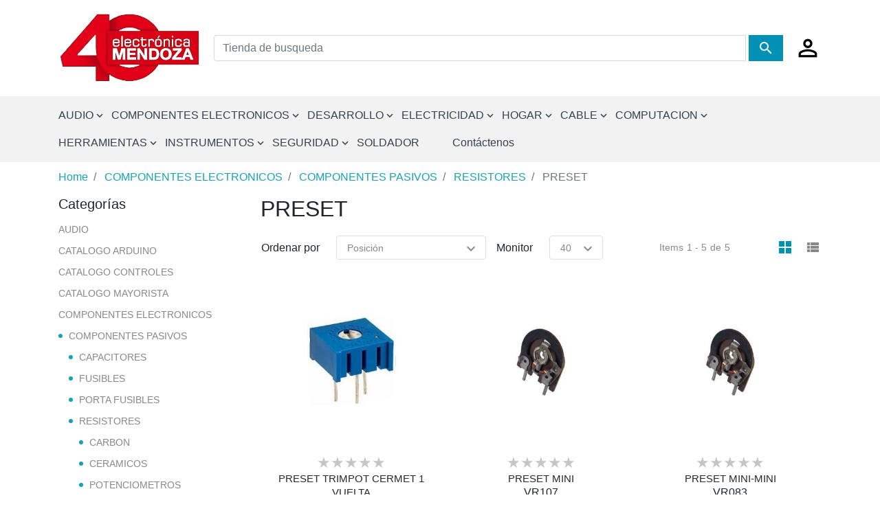

--- FILE ---
content_type: text/html; charset=utf-8
request_url: https://www.electronicamendoza.com.ar/preset
body_size: 97596
content:
<!DOCTYPE html>
<html lang="AR" >
<head>
    <title>Electrónica Mendoza. PRESET</title>
    <meta charset="utf-8">
    <meta name="description" content="">
    <meta name="keywords" content="">
    <meta name="generator" content="grandnode">
    <meta name="viewport" content="width=device-width, initial-scale=1.0, shrink-to-fit=no">
    
    
    
<!-- Facebook Pixel Code --><script>!function(f,b,e,v,n,t,s){if(f.fbq)return;n=f.fbq=function(){n.callMethod?n.callMethod.apply(n,arguments):n.queue.push(arguments)};if(!f._fbq)f._fbq=n;n.push=n;n.loaded=!0;n.version='2.0';n.queue=[];t=b.createElement(e);t.async=!0;t.src=v;s=b.getElementsByTagName(e)[0];s.parentNode.insertBefore(t,s)}(window,document,'script','https://connect.facebook.net/en_US/fbevents.js'); fbq('init', '527786668958561'); fbq('track', 'PageView');</script><noscript> <img height="1" width="1" src="https://www.facebook.com/tr?id=527786668958561&ev=PageView&noscript=1"/></noscript><!-- End Facebook Pixel Code -->
<!-- original -->
<!-- Facebook Pixel Code -->
                              <!--      <script>
                                      !function(f,b,e,v,n,t,s)
                                      {if(f.fbq)return;n=f.fbq=function(){n.callMethod?
                                      n.callMethod.apply(n,arguments):n.queue.push(arguments)};
                                      if(!f._fbq)f._fbq=n;n.push=n;n.loaded=!0;n.version='2.0';
                                      n.queue=[];t=b.createElement(e);t.async=!0;
                                      t.src=v;s=b.getElementsByTagName(e)[0];
                                      s.parentNode.insertBefore(t,s)}(window, document,'script',
                                      'https://connect.facebook.net/en_US/fbevents.js');
                                      fbq('init', '527786668958561');
                                      fbq('track', 'PageView');
                                    </script>
                                    <noscript>
                                      <img height='1' width='1' style='display:none'
                                           src='https://www.facebook.com/tr?id=527786668958561&ev=PageView&noscript=1'/>
                                    </noscript> -->
                                <!-- End Facebook Pixel Code -->

    <link href="/content/bootstrap/bootstrap.min.css" rel="stylesheet" type="text/css" />
<link href="/Themes/DefaultClean/Content/css/animate.min.css" rel="stylesheet" type="text/css" />
<link href="/content/magnific-popup/magnific-popup.css" rel="stylesheet" type="text/css" />
<link href="/Themes/DefaultClean/Content/css/js-offcanvas.css" rel="stylesheet" type="text/css" />
<link href="/Themes/DefaultClean/Content/css/materialdesigniconsSlim.min.css" rel="stylesheet" type="text/css" />
<link href="/Themes/DefaultClean/Content/css/style.css" rel="stylesheet" type="text/css" />
<link href="/content/custom/style.css" rel="stylesheet" type="text/css" />

    
    
    
    <link rel="shortcut icon" href="https://www.electronicamendoza.com.ar/favicon.ico" />
    
</head>
<body>
    
    
<div class="ajax-loading-block-window" style="display: none">
    <div id="loading"><div class="loader"></div></div>
</div>

<div id="bar-notification" class="generalNote"></div>



<div class="modal fade" id="ModalAddToCart" tabindex="-1" role="dialog" aria-hidden="true">
</div>
<div class="modal fade" id="ModalQuickView" tabindex="-2" role="dialog" aria-hidden="true">
</div>
<a class="nc-action-form" data-mfp-src="#nc_modal_form" style="display:none"></a>
<div id="nc_modal_form" class="zoom-anim-dialog mfp-hide">
</div>
<div class="modal fade" id="generalModal" tabindex="-1" role="dialog" aria-hidden="true">
    <div class="modal-dialog modal-dialog-centered" role="document">
        <div class="modal-content">
            <div class="modal-header p-0 border-bottom-0">
                <button type="button" class="close" data-dismiss="modal" aria-label="Close">
                    <span aria-hidden="true">&times;</span>
                </button>
            </div>
            <div class="modal-body p-0">
                <div id="dialog_error"></div>
                <div id="dialog_success"></div>
            </div>
        </div>
    </div>
</div>


<!--[if lte IE 9]>
    <div style="clear:both;height:59px;text-align:center;position:relative;">
        <a href="http://www.microsoft.com/windows/internet-explorer/default.aspx" target="_blank">
            <img src="/Themes/DefaultClean/Content/images/ie_warning.jpg" height="42" width="820" alt="You are using an outdated browser. For a faster, safer browsing experience, upgrade for free today." />
        </a>
    </div>
<![endif]-->

<main class="c-offcanvas-content-wrap">
    <header role="presentation">
    
    <div class="container">
        <div class="headBottom d-flex align-items-center d-lg-inline-flex text-lg-left text-center mt-0 mb-0">
            <a class="js-offcanvas-trigger mobile-menu-trigger d-lg-none d-flex justify-content-center align-content-center mr-3" data-offcanvas-trigger="mobile_menu" href="#mobile_menu">
                <span class="mdi mdi-menu"></span>
            </a>
            <div class="header-logo pr-0 pl-0 mx-lg-0 mx-auto d-inline-flex align-items-center">
                <div class="store-logo mb-0">
        <a href="/">
            <img class="img-fluid" title="" alt="Electrónica Mendoza" src="/content/images/thumbs/666d8d2d3e04d60001f23e96.png">
            <span class="sr-only">Logo</span>
        </a>
</div>
            </div>
            <div class="formSearch ml-lg-auto ml-2 pl-lg-3 pl-0 d-inline-flex align-items-end">
                <form method="get" id="small-search-box-form" class="w-100" action="/search">
    <input type="hidden" value="true" data-val="true" data-val-required="The Box field is required." id="Box" name="Box" />
    <label for="small-searchterms" class="sr-only">Tienda de busqueda</label>
    <div class="input-group flex-row">
        <input type="text" class="form-control search-box-text" id="small-searchterms" autocomplete="off" name="q" placeholder="Tienda de busqueda">
        

        <div class="input-group-append">
            <button type="submit" class="btn btn-info search-box-button float-sm-right d-inline-flex">
                <span class="sr-only">Tienda de busqueda</span>
                <span class="mdi mdi-magnify"></span>
            </button>
        </div>
        <ul class="advanced-search-results row">
            <li class="left-side col-md-6 col-12">
                <ul>
                    <li class="categories-container">
                        <a class="title">Categoría</a>
                        <div class="no-data pl-md-3 pl-0">No se encontraron categorías que coincidan con sus criterios.</div>
                        <ul></ul>
                    </li>
                    <li class="manufacturers-container">
                        <a href="/manufacturer/all" class="title">Fabricante</a>
                        <div class="no-data pl-0">No se encontraron fabricantes que coincidan con sus criterios.</div>
                        <ul></ul>
                    </li>
                </ul>
            </li>
            <li class="right-side col-md-6 col-12">
                <a class="products-title title">Products</a>
                <div class="no-data pl-md-3 pl-0">No se encontraron productos que coincidan con sus criterios.</div>
                <ul class="products-container"></ul>
            </li>
            <li class="center-side col-12">
                <ul>
                    <li class="blog-container mb-3">
                        <a href="/blog" class="title">search.blog</a>
                        <div class="no-data pl-md-3 pl-0">No se encontraron publicaciones de blog que coincidan con sus criterios.</div>
                        <ul></ul>
                    </li>
                </ul>
            </li>
        </ul>
    </div>
    

    
</form>
<a class="mobile-search-trigger d-lg-none d-flex" data-toggle="modal" data-target="#searchModal">
    <span class="mdi mdi-magnify"></span>
</a>

            </div>
            <a class="js-offcanvas-trigger user-panel-trigger d-flex justify-content-center align-content-center ml-lg-3 ml-2" data-offcanvas-trigger="user_panel" href="#user_panel">
                <span class="mdi mdi-account-outline"></span>
            </a>
            <div class="d-inline-flex align-items-center">
    <ul class="shopping-links">
    </ul>
</div>
        </div>
    </div>
    <nav class="navbar mainNav navbar-expand-sm offcanvas-desktop">
        <div class="navbar-collapse container">
            <ul class="navbar-nav">
                    
        
        <li class="nav-item dropdown">

        <a id="606b1a480fa6c30001738143-menu" class="nav-link dropdown-toggle" aria-haspopup=true aria-expanded=false href="/audio-2">
            <span>AUDIO</span>
                <span class="mdi mdi-chevron-down arrow-down"></span>
        </a>


                <ul class="dropdown-menu first-level with-img " aria-labelledby="606b1a480fa6c30001738143-menu">
                    <li>
                        <ul class="rest-categories m-0">
                            <li class="nav-item cat-back d-lg-none d-inline-flex">
                                <a class="nav-link justify-content-start align-items-center">
                                    <span class="mdi mdi-arrow-left"></span>
                                    <span>volver</span>
                                </a>
                            </li>
                            <li class="nav-item d-lg-none d-inline-flex sub-cat-name-container">
                                <a class="nav-link sub-cat-name" href="/audio-2">
                                    <span>Mostrar AUDIO</span>
                                </a>
                            </li>
                                
        <li class="nav-item">

        <a id="606b3bb30fa6c30001742c63-menu" class="nav-link"  href="/auricular">
            <span>AURICULARES</span>
        </a>


    </li>


                                
        <li class="nav-item">

        <a id="606b3bb30fa6c30001742c76-menu" class="nav-link"  href="/bafle">
            <span>BAFLES</span>
        </a>


    </li>


                                
        <li class="nav-item">

        <a id="606b3bb60fa6c30001742cf0-menu" class="nav-link"  href="/mezclador">
            <span>MEZCLADORES</span>
        </a>


    </li>


                                
        <li class="nav-item">

        <a id="606dc7390fa6c300017f42e6-menu" class="nav-link"  href="/microfono">
            <span>MICROFONOS</span>
        </a>


    </li>


                        </ul>
                    </li>
                </ul>
    </li>


        


        


        


        
        <li class="nav-item dropdown">

        <a id="606f31f90fa6c30001858d77-menu" class="nav-link dropdown-toggle" aria-haspopup=true aria-expanded=false href="/componentes">
            <span>COMPONENTES ELECTRONICOS</span>
                <span class="mdi mdi-chevron-down arrow-down"></span>
        </a>


                <ul class="dropdown-menu first-level with-img " aria-labelledby="606f31f90fa6c30001858d77-menu">
                    <li>
                        <ul class="rest-categories m-0">
                            <li class="nav-item cat-back d-lg-none d-inline-flex">
                                <a class="nav-link justify-content-start align-items-center">
                                    <span class="mdi mdi-arrow-left"></span>
                                    <span>volver</span>
                                </a>
                            </li>
                            <li class="nav-item d-lg-none d-inline-flex sub-cat-name-container">
                                <a class="nav-link sub-cat-name" href="/componentes">
                                    <span>Mostrar COMPONENTES ELECTRONICOS</span>
                                </a>
                            </li>
                                
        <li class="nav-item dropdown">

        <a id="606b16b60fa6c3000173793a-menu" class="nav-link dropdown-toggle" aria-haspopup=true aria-expanded=false href="/componentes-pasivos">
            <span>COMPONENTES PASIVOS</span>
                <span class="mdi mdi-chevron-down arrow-down"></span>
        </a>


                <div class="sublist-toggle"></div>
                <ul class="dropdown-menu sublist next-level">
                    <li class="nav-item cat-back d-lg-none d-inline-flex">
                        <a class="nav-link justify-content-start align-items-center">
                            <span class="mdi mdi-arrow-left"></span>
                            <span>volver</span>
                        </a>
                    </li>
                    <li class="nav-item d-lg-none d-inline-flex sub-cat-name-container">
                        <a class="nav-link sub-cat-name" href="/componentes-pasivos">
                            <span>Mostrar COMPONENTES PASIVOS</span>
                        </a>
                    </li>
                        
        <li class="nav-item dropdown">

        <a id="606b3bb40fa6c30001742c9c-menu" class="nav-link dropdown-toggle" aria-haspopup=true aria-expanded=false href="/capacitor-8">
            <span>CAPACITORES</span>
                <span class="mdi mdi-chevron-down arrow-down"></span>
        </a>


                <div class="sublist-toggle"></div>
                <ul class="dropdown-menu sublist next-level">
                    <li class="nav-item cat-back d-lg-none d-inline-flex">
                        <a class="nav-link justify-content-start align-items-center">
                            <span class="mdi mdi-arrow-left"></span>
                            <span>volver</span>
                        </a>
                    </li>
                    <li class="nav-item d-lg-none d-inline-flex sub-cat-name-container">
                        <a class="nav-link sub-cat-name" href="/capacitor-8">
                            <span>Mostrar CAPACITORES</span>
                        </a>
                    </li>
                        
        <li class="nav-item">

        <a id="60c0d0c8fb257a0001010732-menu" class="nav-link"  href="/blindados">
            <span>BLINDADOS</span>
        </a>


    </li>


                        
        <li class="nav-item">

        <a id="60c0cc8afb257a000100d728-menu" class="nav-link"  href="/ceramicos">
            <span>CERAMICOS</span>
        </a>


    </li>


                        
        <li class="nav-item">

        <a id="60c0c923fb257a000100bf17-menu" class="nav-link"  href="/electroliticos">
            <span>ELECTROLITICOS</span>
        </a>


    </li>


                        
        <li class="nav-item">

        <a id="618e7dc2cc2de70001d87ef2-menu" class="nav-link"  href="/multicapa">
            <span>MULTICAPA</span>
        </a>


    </li>


                        
        <li class="nav-item">

        <a id="60c0cd3cfb257a000100defc-menu" class="nav-link"  href="/poliester-3">
            <span>POLIESTER</span>
        </a>


    </li>


                        
        <li class="nav-item">

        <a id="60c23338fb257a0001085315-menu" class="nav-link"  href="/smd-3">
            <span>SMD</span>
        </a>


    </li>


                        
        <li class="nav-item">

        <a id="60c0cfb8fb257a0001010044-menu" class="nav-link"  href="/tantalio">
            <span>TANTALIO</span>
        </a>


    </li>


                </ul>
    </li>


                        
        <li class="nav-item">

        <a id="606b009a0fa6c30001734398-menu" class="nav-link"  href="/fusible">
            <span>FUSIBLES</span>
        </a>


    </li>


                        
        <li class="nav-item">

        <a id="6093114a5c2ec40001560789-menu" class="nav-link"  href="/portafuse">
            <span>PORTA FUSIBLES</span>
        </a>


    </li>


                        
        <li class="nav-item dropdown">

        <a id="606b3bb70fa6c30001742d17-menu" class="nav-link dropdown-toggle" aria-haspopup=true aria-expanded=false href="/resistor">
            <span>RESISTORES</span>
                <span class="mdi mdi-chevron-down arrow-down"></span>
        </a>


                <div class="sublist-toggle"></div>
                <ul class="dropdown-menu sublist next-level">
                    <li class="nav-item cat-back d-lg-none d-inline-flex">
                        <a class="nav-link justify-content-start align-items-center">
                            <span class="mdi mdi-arrow-left"></span>
                            <span>volver</span>
                        </a>
                    </li>
                    <li class="nav-item d-lg-none d-inline-flex sub-cat-name-container">
                        <a class="nav-link sub-cat-name" href="/resistor">
                            <span>Mostrar RESISTORES</span>
                        </a>
                    </li>
                        
        <li class="nav-item">

        <a id="60c0dd33fb257a0001014ffe-menu" class="nav-link"  href="/carbon">
            <span>CARBON</span>
        </a>


    </li>


                        
        <li class="nav-item">

        <a id="61952ecdcc2de70001fe2899-menu" class="nav-link"  href="/ceramicos-2">
            <span>CERAMICOS</span>
        </a>


    </li>


                        
        <li class="nav-item">

        <a id="60c0dddafb257a0001015530-menu" class="nav-link"  href="/potenciometros">
            <span>POTENCIOMETROS</span>
        </a>


    </li>


                        
        <li class="nav-item">

        <a id="60c0df52fb257a000101786f-menu" class="nav-link"  href="/preset">
            <span>PRESET</span>
        </a>


    </li>


                        
        <li class="nav-item">

        <a id="61952e3bcc2de70001fe1d7f-menu" class="nav-link"  href="/smd-5">
            <span>SMD</span>
        </a>


    </li>


                </ul>
    </li>


                </ul>
    </li>


                                
        <li class="nav-item dropdown">

        <a id="606b17d80fa6c30001737da5-menu" class="nav-link dropdown-toggle" aria-haspopup=true aria-expanded=false href="/semiconductores">
            <span>SEMICONDUCTORES</span>
                <span class="mdi mdi-chevron-down arrow-down"></span>
        </a>


                <div class="sublist-toggle"></div>
                <ul class="dropdown-menu sublist next-level">
                    <li class="nav-item cat-back d-lg-none d-inline-flex">
                        <a class="nav-link justify-content-start align-items-center">
                            <span class="mdi mdi-arrow-left"></span>
                            <span>volver</span>
                        </a>
                    </li>
                    <li class="nav-item d-lg-none d-inline-flex sub-cat-name-container">
                        <a class="nav-link sub-cat-name" href="/semiconductores">
                            <span>Mostrar SEMICONDUCTORES</span>
                        </a>
                    </li>
                        
        <li class="nav-item">

        <a id="609969f85c2ec400016a6454-menu" class="nav-link"  href="/integrado">
            <span>CIRCUITOS INTEGRADOS</span>
        </a>


    </li>


                        
        <li class="nav-item dropdown">

        <a id="606dc7380fa6c300017f42ab-menu" class="nav-link dropdown-toggle" aria-haspopup=true aria-expanded=false href="/diodo-2">
            <span>DIODOS</span>
                <span class="mdi mdi-chevron-down arrow-down"></span>
        </a>


                <div class="sublist-toggle"></div>
                <ul class="dropdown-menu sublist next-level">
                    <li class="nav-item cat-back d-lg-none d-inline-flex">
                        <a class="nav-link justify-content-start align-items-center">
                            <span class="mdi mdi-arrow-left"></span>
                            <span>volver</span>
                        </a>
                    </li>
                    <li class="nav-item d-lg-none d-inline-flex sub-cat-name-container">
                        <a class="nav-link sub-cat-name" href="/diodo-2">
                            <span>Mostrar DIODOS</span>
                        </a>
                    </li>
                        
        <li class="nav-item">

        <a id="60b90617fb257a0001e11407-menu" class="nav-link"  href="/bidireccional">
            <span>BIDIRECCIONAL</span>
        </a>


    </li>


                        
        <li class="nav-item">

        <a id="60b9098efb257a0001e1392a-menu" class="nav-link"  href="/puente">
            <span>PUENTE</span>
        </a>


    </li>


                        
        <li class="nav-item">

        <a id="60b90a72fb257a0001e1410f-menu" class="nav-link"  href="/rapido">
            <span>RAPIDO</span>
        </a>


    </li>


                        
        <li class="nav-item">

        <a id="60ba5ba8fb257a0001e7c60e-menu" class="nav-link"  href="/rectificadores">
            <span>RECTIFICADORES</span>
        </a>


    </li>


                        
        <li class="nav-item">

        <a id="60b903bbfb257a0001e10ac0-menu" class="nav-link"  href="/zener">
            <span>ZENER</span>
        </a>


    </li>


                </ul>
    </li>


                        
        <li class="nav-item">

        <a id="60901e465c2ec400014dc9ec-menu" class="nav-link"  href="/fotodiodo">
            <span>FOTODIODOS</span>
        </a>


    </li>


                        
        <li class="nav-item">

        <a id="60968f755c2ec4000160af9d-menu" class="nav-link"  href="/fototransi">
            <span>FOTOTRANSISTORES</span>
        </a>


    </li>


                        
        <li class="nav-item">

        <a id="606b3bb50fa6c30001742cdd-menu" class="nav-link"  href="/led">
            <span>LED</span>
        </a>


    </li>


                        
        <li class="nav-item">

        <a id="609d2a055c2ec40001797d96-menu" class="nav-link"  href="/optoacopla">
            <span>OPTOACOPLADORES</span>
        </a>


    </li>


                        
        <li class="nav-item">

        <a id="6093114b5c2ec400015607c3-menu" class="nav-link"  href="/tiristor-2">
            <span>TIRISTORES</span>
        </a>


    </li>


                        
        <li class="nav-item">

        <a id="609933185c2ec40001687693-menu" class="nav-link"  href="/transistor-3">
            <span>TRANSISTORES</span>
        </a>


    </li>


                        
        <li class="nav-item">

        <a id="60ac27cd5c2ec40001a58d82-menu" class="nav-link"  href="/triac">
            <span>TRIAC</span>
        </a>


    </li>


                </ul>
    </li>


                                
        <li class="nav-item">

        <a id="607d77d60fa6c30001ae4416-menu" class="nav-link"  href="/bornera">
            <span>BORNERAS</span>
        </a>


    </li>


                                
        <li class="nav-item">

        <a id="61264cb95cbdd90001063c4c-menu" class="nav-link"  href="/capsulas">
            <span>CAPSULAS</span>
        </a>


    </li>


                                
        <li class="nav-item">

        <a id="606b3bb50fa6c30001742cc9-menu" class="nav-link"  href="/conector-2">
            <span>CONECTORES</span>
        </a>


    </li>


                                
        <li class="nav-item">

        <a id="607718090fa6c300019b5644-menu" class="nav-link"  href="/disipador">
            <span>DISIPADORES</span>
        </a>


    </li>


                                
        <li class="nav-item">

        <a id="609311485c2ec4000156074c-menu" class="nav-link"  href="/ldr">
            <span>LDR</span>
        </a>


    </li>


                                
        <li class="nav-item">

        <a id="60d365b5a527480001316b6f-menu" class="nav-link"  href="/rele">
            <span>RELE</span>
        </a>


    </li>


                                
        <li class="nav-item">

        <a id="6095b32c5c2ec400015e5677-menu" class="nav-link"  href="/termistor">
            <span>TERMISTORES</span>
        </a>


    </li>


                                
        <li class="nav-item">

        <a id="686fd7e4c5511f0001ed1e94-menu" class="nav-link"  href="/varistor">
            <span>VARISTOR</span>
        </a>


    </li>


                        </ul>
                    </li>
                </ul>
    </li>


        
        <li class="nav-item dropdown">

        <a id="606b1ac00fa6c30001738299-menu" class="nav-link dropdown-toggle" aria-haspopup=true aria-expanded=false href="/desarrollo">
            <span>DESARROLLO</span>
                <span class="mdi mdi-chevron-down arrow-down"></span>
        </a>


                <ul class="dropdown-menu first-level with-img " aria-labelledby="606b1ac00fa6c30001738299-menu">
                    <li>
                        <ul class="rest-categories m-0">
                            <li class="nav-item cat-back d-lg-none d-inline-flex">
                                <a class="nav-link justify-content-start align-items-center">
                                    <span class="mdi mdi-arrow-left"></span>
                                    <span>volver</span>
                                </a>
                            </li>
                            <li class="nav-item d-lg-none d-inline-flex sub-cat-name-container">
                                <a class="nav-link sub-cat-name" href="/desarrollo">
                                    <span>Mostrar DESARROLLO</span>
                                </a>
                            </li>
                                
        <li class="nav-item">

        <a id="60e6f8f5cb289f00012768ee-menu" class="nav-link"  href="/modulos">
            <span>MODULOS</span>
        </a>


    </li>


                                
        <li class="nav-item dropdown">

        <a id="606b3bb60fa6c30001742d03-menu" class="nav-link dropdown-toggle" aria-haspopup=true aria-expanded=false href="/modulo-2">
            <span>ARDUINO</span>
                <span class="mdi mdi-chevron-down arrow-down"></span>
        </a>


                <div class="sublist-toggle"></div>
                <ul class="dropdown-menu sublist next-level">
                    <li class="nav-item cat-back d-lg-none d-inline-flex">
                        <a class="nav-link justify-content-start align-items-center">
                            <span class="mdi mdi-arrow-left"></span>
                            <span>volver</span>
                        </a>
                    </li>
                    <li class="nav-item d-lg-none d-inline-flex sub-cat-name-container">
                        <a class="nav-link sub-cat-name" href="/modulo-2">
                            <span>Mostrar ARDUINO</span>
                        </a>
                    </li>
                        
        <li class="nav-item">

        <a id="60c21b38fb257a000107988f-menu" class="nav-link"  href="/modulos-arduino">
            <span>MODULOS ARDUINO</span>
        </a>


    </li>


                        
        <li class="nav-item">

        <a id="60c0e2bffb257a0001019f07-menu" class="nav-link"  href="/placas-arduino">
            <span>PLACAS ARDUINO</span>
        </a>


    </li>


                        
        <li class="nav-item">

        <a id="60c0e386fb257a000101a4c0-menu" class="nav-link"  href="/sensores">
            <span>SENSORES</span>
        </a>


    </li>


                </ul>
    </li>


                                
        <li class="nav-item">

        <a id="6095b32b5c2ec400015e55da-menu" class="nav-link"  href="/desoldador">
            <span>DESOLDADORES</span>
        </a>


    </li>


                                
        <li class="nav-item">

        <a id="61151ec75cbdd900019e324e-menu" class="nav-link"  href="/display">
            <span>DISPLAY</span>
        </a>


    </li>


                                
        <li class="nav-item">

        <a id="609311485c2ec40001560739-menu" class="nav-link"  href="/gabinete">
            <span>GABINETES</span>
        </a>


    </li>


                                
        <li class="nav-item">

        <a id="609300df5c2ec4000155ca1f-menu" class="nav-link"  href="/llave-2">
            <span>LLAVES</span>
        </a>


    </li>


                                
        <li class="nav-item">

        <a id="60cc92cd9019c9000180e545-menu" class="nav-link"  href="/aislante-2">
            <span>MICAS</span>
        </a>


    </li>


                                
        <li class="nav-item">

        <a id="609311495c2ec4000156075f-menu" class="nav-link"  href="/motor-2">
            <span>MOTORES</span>
        </a>


    </li>


                                
        <li class="nav-item">

        <a id="68ea7da357c66f0001596be0-menu" class="nav-link"  href="/panel">
            <span>PANEL</span>
        </a>


    </li>


                                
        <li class="nav-item">

        <a id="609311495c2ec40001560776-menu" class="nav-link"  href="/placa">
            <span>PLACA</span>
        </a>


    </li>


                                
        <li class="nav-item">

        <a id="6095b32c5c2ec400015e5664-menu" class="nav-link"  href="/portapila">
            <span>PORTAPILAS</span>
        </a>


    </li>


                                
        <li class="nav-item">

        <a id="6095a3535c2ec400015e2746-menu" class="nav-link"  href="/precinto">
            <span>PRECINTOS</span>
        </a>


    </li>


                                
        <li class="nav-item dropdown">

        <a id="606b5efd0fa6c3000177afa6-menu" class="nav-link dropdown-toggle" aria-haspopup=true aria-expanded=false href="/aerosol-2">
            <span>PRODUCTOS QUIMICOS</span>
                <span class="mdi mdi-chevron-down arrow-down"></span>
        </a>


                <div class="sublist-toggle"></div>
                <ul class="dropdown-menu sublist next-level">
                    <li class="nav-item cat-back d-lg-none d-inline-flex">
                        <a class="nav-link justify-content-start align-items-center">
                            <span class="mdi mdi-arrow-left"></span>
                            <span>volver</span>
                        </a>
                    </li>
                    <li class="nav-item d-lg-none d-inline-flex sub-cat-name-container">
                        <a class="nav-link sub-cat-name" href="/aerosol-2">
                            <span>Mostrar PRODUCTOS QUIMICOS</span>
                        </a>
                    </li>
                        
        <li class="nav-item">

        <a id="609e861e5c2ec400017efc72-menu" class="nav-link"  href="/aerosoles">
            <span>AEROSOLES</span>
        </a>


    </li>


                        
        <li class="nav-item">

        <a id="609e92f75c2ec400017f8126-menu" class="nav-link"  href="/liquidos">
            <span>LIQUIDOS</span>
        </a>


    </li>


                </ul>
    </li>


                                
        <li class="nav-item">

        <a id="618d41ffcc2de70001d11cf8-menu" class="nav-link"  href="/separador">
            <span>SEPARADOR</span>
        </a>


    </li>


                                
        <li class="nav-item dropdown">

        <a id="606dc73a0fa6c300017f42f9-menu" class="nav-link dropdown-toggle" aria-haspopup=true aria-expanded=false href="/soldador">
            <span>SOLDADORES Y ACCESORIOS</span>
                <span class="mdi mdi-chevron-down arrow-down"></span>
        </a>


                <div class="sublist-toggle"></div>
                <ul class="dropdown-menu sublist next-level">
                    <li class="nav-item cat-back d-lg-none d-inline-flex">
                        <a class="nav-link justify-content-start align-items-center">
                            <span class="mdi mdi-arrow-left"></span>
                            <span>volver</span>
                        </a>
                    </li>
                    <li class="nav-item d-lg-none d-inline-flex sub-cat-name-container">
                        <a class="nav-link sub-cat-name" href="/soldador">
                            <span>Mostrar SOLDADORES Y ACCESORIOS</span>
                        </a>
                    </li>
                        
        <li class="nav-item">

        <a id="60770beb0fa6c300019b2cb3-menu" class="nav-link"  href="/estaciones-de-soldado">
            <span>ESTACIONES DE SOLDADO</span>
        </a>


    </li>


                        
        <li class="nav-item">

        <a id="60cc92ce9019c9000180e55a-menu" class="nav-link"  href="/cinta-2">
            <span>CINTA</span>
        </a>


    </li>


                        
        <li class="nav-item">

        <a id="60770c580fa6c300019b2dc7-menu" class="nav-link"  href="/tipo-lapiz">
            <span>TIPO LAPIZ</span>
        </a>


    </li>


                        
        <li class="nav-item">

        <a id="60770cc50fa6c300019b2edd-menu" class="nav-link"  href="/tipo-pistola">
            <span>TIPO PISTOLA</span>
        </a>


    </li>


                        
        <li class="nav-item">

        <a id="60770b400fa6c300019b2b84-menu" class="nav-link"  href="/puntas">
            <span>PUNTAS</span>
        </a>


    </li>


                        
        <li class="nav-item">

        <a id="606dc7390fa6c300017f42bf-menu" class="nav-link"  href="/esta%C3%B1o">
            <span>ESTAÑO</span>
        </a>


    </li>


                        
        <li class="nav-item">

        <a id="60770e0a0fa6c300019b300f-menu" class="nav-link"  href="/repuestos-y-accesorios">
            <span>REPUESTOS Y ACCESORIOS</span>
        </a>


    </li>


                </ul>
    </li>


                                
        <li class="nav-item">

        <a id="6093114b5c2ec400015607b0-menu" class="nav-link"  href="/terminal">
            <span>TERMINALES ELECTRICOS</span>
        </a>


    </li>


                                
        <li class="nav-item">

        <a id="6093114c5c2ec400015607d7-menu" class="nav-link"  href="/zocalo">
            <span>ZOCALOS</span>
        </a>


    </li>


                        </ul>
                    </li>
                </ul>
    </li>


        
        <li class="nav-item dropdown">

        <a id="606b1ad00fa6c300017382df-menu" class="nav-link dropdown-toggle" aria-haspopup=true aria-expanded=false href="/electricidad">
            <span>ELECTRICIDAD</span>
                <span class="mdi mdi-chevron-down arrow-down"></span>
        </a>


                <ul class="dropdown-menu first-level with-img " aria-labelledby="606b1ad00fa6c300017382df-menu">
                    <li>
                        <ul class="rest-categories m-0">
                            <li class="nav-item cat-back d-lg-none d-inline-flex">
                                <a class="nav-link justify-content-start align-items-center">
                                    <span class="mdi mdi-arrow-left"></span>
                                    <span>volver</span>
                                </a>
                            </li>
                            <li class="nav-item d-lg-none d-inline-flex sub-cat-name-container">
                                <a class="nav-link sub-cat-name" href="/electricidad">
                                    <span>Mostrar ELECTRICIDAD</span>
                                </a>
                            </li>
                                
        <li class="nav-item">

        <a id="60fec9c0cb289f0001adfe47-menu" class="nav-link"  href="/magnetron">
            <span>MAGNETRONES</span>
        </a>


    </li>


                                
        <li class="nav-item">

        <a id="6095f5965c2ec400015f15a8-menu" class="nav-link"  href="/bateria-2">
            <span>BATERIAS</span>
        </a>


    </li>


                                
        <li class="nav-item">

        <a id="60c8a673fb257a0001241188-menu" class="nav-link"  href="/cargador-9">
            <span>CARGADOR</span>
        </a>


    </li>


                                
        <li class="nav-item">

        <a id="606dc7380fa6c300017f4298-menu" class="nav-link"  href="/conversor">
            <span>CONVERSORES</span>
        </a>


    </li>


                                
        <li class="nav-item">

        <a id="6567420a3e04d60001b55a10-menu" class="nav-link"  href="/espagueti">
            <span>ESPAGUETI Y TERMOCONTRAIBLES</span>
        </a>


    </li>


                                
        <li class="nav-item">

        <a id="606dc7390fa6c300017f42d2-menu" class="nav-link"  href="/fuente-cc-2">
            <span>FUENTES CC</span>
        </a>


    </li>


                                
        <li class="nav-item">

        <a id="60c8a674fb257a00012411a4-menu" class="nav-link"  href="/pila">
            <span>PILA</span>
        </a>


    </li>


                                
        <li class="nav-item">

        <a id="6095b32b5c2ec400015e5651-menu" class="nav-link"  href="/electricid">
            <span>PROLONGADORES</span>
        </a>


    </li>


                                
        <li class="nav-item">

        <a id="606dc73b0fa6c300017f431f-menu" class="nav-link"  href="/transform">
            <span>TRANSFORMADORES</span>
        </a>


    </li>


                                
        <li class="nav-item">

        <a id="609300e05c2ec4000155caab-menu" class="nav-link"  href="/ups">
            <span>UPS</span>
        </a>


    </li>


                                
        <li class="nav-item">

        <a id="606dc73b0fa6c300017f4332-menu" class="nav-link"  href="/ventilador">
            <span>VENTILADORES</span>
        </a>


    </li>


                        </ul>
                    </li>
                </ul>
    </li>


        
        <li class="nav-item dropdown">

        <a id="606b1aa10fa6c30001738261-menu" class="nav-link dropdown-toggle" aria-haspopup=true aria-expanded=false href="/hogar-2">
            <span>HOGAR</span>
                <span class="mdi mdi-chevron-down arrow-down"></span>
        </a>


                <ul class="dropdown-menu first-level with-img " aria-labelledby="606b1aa10fa6c30001738261-menu">
                    <li>
                        <ul class="rest-categories m-0">
                            <li class="nav-item cat-back d-lg-none d-inline-flex">
                                <a class="nav-link justify-content-start align-items-center">
                                    <span class="mdi mdi-arrow-left"></span>
                                    <span>volver</span>
                                </a>
                            </li>
                            <li class="nav-item d-lg-none d-inline-flex sub-cat-name-container">
                                <a class="nav-link sub-cat-name" href="/hogar-2">
                                    <span>Mostrar HOGAR</span>
                                </a>
                            </li>
                                
        <li class="nav-item">

        <a id="609311475c2ec400015606c1-menu" class="nav-link"  href="/adhesivo-2">
            <span>ADHESIVOS</span>
        </a>


    </li>


                                
        <li class="nav-item">

        <a id="607d77d50fa6c30001ae43fd-menu" class="nav-link"  href="/antena-7">
            <span>ANTENA</span>
        </a>


    </li>


                                
        <li class="nav-item">

        <a id="606dc7370fa6c300017f4285-menu" class="nav-link"  href="/control">
            <span>CONTROL</span>
        </a>


    </li>


                                
        <li class="nav-item">

        <a id="609d2a055c2ec40001797d1f-menu" class="nav-link"  href="/derivador">
            <span>DERIVADORES</span>
        </a>


    </li>


                                
        <li class="nav-item">

        <a id="60afc4aa5c2ec40001b1990c-menu" class="nav-link"  href="/estabiliz">
            <span>ESTABILIZADORES</span>
        </a>


    </li>


                                
        <li class="nav-item">

        <a id="60968f765c2ec4000160b014-menu" class="nav-link"  href="/iluminacio">
            <span>ILUMINACION</span>
        </a>


    </li>


                                
        <li class="nav-item">

        <a id="6093114a5c2ec4000156079c-menu" class="nav-link"  href="/protector-2">
            <span>PROTECTORES</span>
        </a>


    </li>


                                
        <li class="nav-item">

        <a id="606dc73a0fa6c300017f430c-menu" class="nav-link"  href="/soporte">
            <span>SOPORTES</span>
        </a>


    </li>


                                
        <li class="nav-item">

        <a id="60901e465c2ec400014dc9ff-menu" class="nav-link"  href="/telefonia">
            <span>TELEFONIA</span>
        </a>


    </li>


                                
        <li class="nav-item">

        <a id="60802a080fa6c30001b6d671-menu" class="nav-link"  href="/transcepto">
            <span>TRANSCEPTORES</span>
        </a>


    </li>


                                
        <li class="nav-item">

        <a id="616ef11d103dec00012a7ef3-menu" class="nav-link"  href="/transmisor">
            <span>TRANSMISOR</span>
        </a>


    </li>


                                
        <li class="nav-item">

        <a id="6195170acc2de70001fd7662-menu" class="nav-link"  href="/tv-8">
            <span>TV</span>
        </a>


    </li>


                        </ul>
                    </li>
                </ul>
    </li>


        


        
        <li class="nav-item dropdown">

        <a id="60aee02e5c2ec40001aee7ae-menu" class="nav-link dropdown-toggle" aria-haspopup=true aria-expanded=false href="/cable-2">
            <span>CABLE</span>
                <span class="mdi mdi-chevron-down arrow-down"></span>
        </a>


                <ul class="dropdown-menu first-level with-img " aria-labelledby="60aee02e5c2ec40001aee7ae-menu">
                    <li>
                        <ul class="rest-categories m-0">
                            <li class="nav-item cat-back d-lg-none d-inline-flex">
                                <a class="nav-link justify-content-start align-items-center">
                                    <span class="mdi mdi-arrow-left"></span>
                                    <span>volver</span>
                                </a>
                            </li>
                            <li class="nav-item d-lg-none d-inline-flex sub-cat-name-container">
                                <a class="nav-link sub-cat-name" href="/cable-2">
                                    <span>Mostrar CABLE</span>
                                </a>
                            </li>
                                
        <li class="nav-item">

        <a id="63cbe656b5d0f800014da4fe-menu" class="nav-link"  href="/armado-2">
            <span>ARMADO</span>
        </a>


    </li>


                                
        <li class="nav-item">

        <a id="63cbe6bcb5d0f800014daadf-menu" class="nav-link"  href="/para-armar">
            <span>PARA ARMAR</span>
        </a>


    </li>


                        </ul>
                    </li>
                </ul>
    </li>


        
        <li class="nav-item dropdown">

        <a id="606b3bb50fa6c30001742cb6-menu" class="nav-link dropdown-toggle" aria-haspopup=true aria-expanded=false href="/computacio">
            <span>COMPUTACION</span>
                <span class="mdi mdi-chevron-down arrow-down"></span>
        </a>


                <ul class="dropdown-menu first-level with-img " aria-labelledby="606b3bb50fa6c30001742cb6-menu">
                    <li>
                        <ul class="rest-categories m-0">
                            <li class="nav-item cat-back d-lg-none d-inline-flex">
                                <a class="nav-link justify-content-start align-items-center">
                                    <span class="mdi mdi-arrow-left"></span>
                                    <span>volver</span>
                                </a>
                            </li>
                            <li class="nav-item d-lg-none d-inline-flex sub-cat-name-container">
                                <a class="nav-link sub-cat-name" href="/computacio">
                                    <span>Mostrar COMPUTACION</span>
                                </a>
                            </li>
                                
        <li class="nav-item">

        <a id="60d348a6a5274800013042f4-menu" class="nav-link"  href="/adaptadores-de-red">
            <span>ADAPTADORES DE RED</span>
        </a>


    </li>


                                
        <li class="nav-item">

        <a id="609e83145c2ec400017ef010-menu" class="nav-link"  href="/cables-de-red">
            <span>CABLES DE RED</span>
        </a>


    </li>


                                
        <li class="nav-item">

        <a id="609e813b5c2ec400017ee6f4-menu" class="nav-link"  href="/extensores">
            <span>EXTENSORES</span>
        </a>


    </li>


                                
        <li class="nav-item">

        <a id="64076542b5d0f80001319a46-menu" class="nav-link"  href="/fuentes">
            <span>FUENTES</span>
        </a>


    </li>


                                
        <li class="nav-item">

        <a id="60ba4bedfb257a0001e6ea8d-menu" class="nav-link"  href="/mouses">
            <span>MOUSES</span>
        </a>


    </li>


                                
        <li class="nav-item">

        <a id="609e7f5b5c2ec400017ee0b5-menu" class="nav-link"  href="/routers">
            <span>ROUTERS</span>
        </a>


    </li>


                                
        <li class="nav-item">

        <a id="60fac642cb289f0001970ee2-menu" class="nav-link"  href="/tablets">
            <span>TABLETS</span>
        </a>


    </li>


                                
        <li class="nav-item">

        <a id="60ba4cb8fb257a0001e6f091-menu" class="nav-link"  href="/teclados">
            <span>TECLADOS</span>
        </a>


    </li>


                        </ul>
                    </li>
                </ul>
    </li>


        


        
        <li class="nav-item dropdown">

        <a id="606de0ba0fa6c30001814ce4-menu" class="nav-link dropdown-toggle" aria-haspopup=true aria-expanded=false href="/herramient-4">
            <span>HERRAMIENTAS</span>
                <span class="mdi mdi-chevron-down arrow-down"></span>
        </a>


                <ul class="dropdown-menu first-level with-img " aria-labelledby="606de0ba0fa6c30001814ce4-menu">
                    <li>
                        <ul class="rest-categories m-0">
                            <li class="nav-item cat-back d-lg-none d-inline-flex">
                                <a class="nav-link justify-content-start align-items-center">
                                    <span class="mdi mdi-arrow-left"></span>
                                    <span>volver</span>
                                </a>
                            </li>
                            <li class="nav-item d-lg-none d-inline-flex sub-cat-name-container">
                                <a class="nav-link sub-cat-name" href="/herramient-4">
                                    <span>Mostrar HERRAMIENTAS</span>
                                </a>
                            </li>
                                
        <li class="nav-item">

        <a id="60c21e89fb257a000107b77e-menu" class="nav-link"  href="/alicates">
            <span>ALICATES</span>
        </a>


    </li>


                                
        <li class="nav-item">

        <a id="60d3327aa5274800012f22e6-menu" class="nav-link"  href="/brucelas">
            <span>BRUSELAS</span>
        </a>


    </li>


                                
        <li class="nav-item">

        <a id="60c22006fb257a000107c697-menu" class="nav-link"  href="/crimpeadoras">
            <span>CRIMPEADORAS</span>
        </a>


    </li>


                                
        <li class="nav-item">

        <a id="60c220ecfb257a000107d1fb-menu" class="nav-link"  href="/destornilladores">
            <span>DESTORNILLADORES</span>
        </a>


    </li>


                                
        <li class="nav-item">

        <a id="60c221c3fb257a000107db20-menu" class="nav-link"  href="/lupas">
            <span>LUPAS</span>
        </a>


    </li>


                                
        <li class="nav-item">

        <a id="60c21f2ffb257a000107bec9-menu" class="nav-link"  href="/pinzas-2">
            <span>PINZAS</span>
        </a>


    </li>


                        </ul>
                    </li>
                </ul>
    </li>


        
        <li class="nav-item dropdown">

        <a id="606de0ba0fa6c30001814cfa-menu" class="nav-link dropdown-toggle" aria-haspopup=true aria-expanded=false href="/instrument">
            <span>INSTRUMENTOS</span>
                <span class="mdi mdi-chevron-down arrow-down"></span>
        </a>


                <ul class="dropdown-menu first-level with-img " aria-labelledby="606de0ba0fa6c30001814cfa-menu">
                    <li>
                        <ul class="rest-categories m-0">
                            <li class="nav-item cat-back d-lg-none d-inline-flex">
                                <a class="nav-link justify-content-start align-items-center">
                                    <span class="mdi mdi-arrow-left"></span>
                                    <span>volver</span>
                                </a>
                            </li>
                            <li class="nav-item d-lg-none d-inline-flex sub-cat-name-container">
                                <a class="nav-link sub-cat-name" href="/instrument">
                                    <span>Mostrar INSTRUMENTOS</span>
                                </a>
                            </li>
                                
        <li class="nav-item">

        <a id="6091732f5c2ec4000151a31f-menu" class="nav-link"  href="/ambientales">
            <span>AMBIENTALES</span>
        </a>


    </li>


                                
        <li class="nav-item">

        <a id="60917a545c2ec4000151baa6-menu" class="nav-link"  href="/detectores">
            <span>DETECTORES</span>
        </a>


    </li>


                                
        <li class="nav-item">

        <a id="60f6ea58cb289f00017f593a-menu" class="nav-link"  href="/ozonizadores">
            <span>EQUIPOS DE MEDICION</span>
        </a>


    </li>


                                
        <li class="nav-item">

        <a id="609023c95c2ec400014e0838-menu" class="nav-link"  href="/multimetros">
            <span>MULTIMETROS</span>
        </a>


    </li>


                                
        <li class="nav-item">

        <a id="609024045c2ec400014e0a38-menu" class="nav-link"  href="/osciloscopios">
            <span>OSCILOSCOPIOS</span>
        </a>


    </li>


                                
        <li class="nav-item">

        <a id="609023e85c2ec400014e08df-menu" class="nav-link"  href="/pinzas">
            <span>PINZAS</span>
        </a>


    </li>


                        </ul>
                    </li>
                </ul>
    </li>


        


        
        <li class="nav-item dropdown">

        <a id="609300df5c2ec4000155ca97-menu" class="nav-link dropdown-toggle" aria-haspopup=true aria-expanded=false href="/seguridad-2">
            <span>SEGURIDAD</span>
                <span class="mdi mdi-chevron-down arrow-down"></span>
        </a>


                <ul class="dropdown-menu first-level with-img " aria-labelledby="609300df5c2ec4000155ca97-menu">
                    <li>
                        <ul class="rest-categories m-0">
                            <li class="nav-item cat-back d-lg-none d-inline-flex">
                                <a class="nav-link justify-content-start align-items-center">
                                    <span class="mdi mdi-arrow-left"></span>
                                    <span>volver</span>
                                </a>
                            </li>
                            <li class="nav-item d-lg-none d-inline-flex sub-cat-name-container">
                                <a class="nav-link sub-cat-name" href="/seguridad-2">
                                    <span>Mostrar SEGURIDAD</span>
                                </a>
                            </li>
                                
        <li class="nav-item">

        <a id="60fadb9acb289f000197cc52-menu" class="nav-link"  href="/alarma">
            <span>ALARMA</span>
        </a>


    </li>


                                
        <li class="nav-item">

        <a id="611e64fb5cbdd90001d3449d-menu" class="nav-link"  href="/camaras-de-seguridad">
            <span>CAMARAS</span>
        </a>


    </li>


                                
        <li class="nav-item">

        <a id="652065e23e04d6000101f33e-menu" class="nav-link"  href="/sirena">
            <span>SIRENA</span>
        </a>


    </li>


                        </ul>
                    </li>
                </ul>
    </li>


        


        
        <li class="nav-item">

        <a id="64add24148f7f80001f0c7ad-menu" class="nav-link"  href="/soldador-2">
            <span>SOLDADOR</span>
        </a>


    </li>



        <li class="nav-item"><a class="pl-3 nav-link" href="/homepagetext-2"></a></li>
                <li class="blank-link"></li>
                    <li class="nav-item solo-link-item"><a class="nav-link" href="/contactus">Contáctenos</a></li>
    


            </ul>
        </div>
    </nav>
</header>

    <div class="container page-container">
        

        
        <ol class="breadcrumb" itemscope itemtype="http://schema.org/BreadcrumbList">
            <li class="breadcrumb-item">
                <a href="/" title="Home">Home</a>
            </li>
                <li class="breadcrumb-item active" itemprop="itemListElement" itemscope itemtype="http://schema.org/ListItem">
                        <a href="/componentes" title="COMPONENTES ELECTRONICOS" itemprop="item">
                            <span itemprop="name">COMPONENTES ELECTRONICOS</span>
                        </a>                        
                    <meta itemprop="position" content="1" />
                </li>
                <li class="breadcrumb-item active" itemprop="itemListElement" itemscope itemtype="http://schema.org/ListItem">
                        <a href="/componentes-pasivos" title="COMPONENTES PASIVOS" itemprop="item">
                            <span itemprop="name">COMPONENTES PASIVOS</span>
                        </a>                        
                    <meta itemprop="position" content="2" />
                </li>
                <li class="breadcrumb-item active" itemprop="itemListElement" itemscope itemtype="http://schema.org/ListItem">
                        <a href="/resistor" title="RESISTORES" itemprop="item">
                            <span itemprop="name">RESISTORES</span>
                        </a>                        
                    <meta itemprop="position" content="3" />
                </li>
                <li class="breadcrumb-item active" itemprop="itemListElement" itemscope itemtype="http://schema.org/ListItem">
                        <strong class="current-item" itemprop="name">PRESET</strong>
                        <span itemprop="item" itemscope itemtype="http://schema.org/Thing"
                              id="/preset">
                        </span>
                    <meta itemprop="position" content="4" />
                </li>
        </ol>

            
<div class="d-lg-flex d-grid flex-md-row custom-container mx-0">
    <div class="col-lg-3 col-md-12 generalLeftSide pl-lg-0 px-3">

    <div id="block-category-navigation" class="col-sm--12 block block-category-navigation d-lg-block d-none">
            <h2 class="h5"><strong>Categorías</strong></h2>
            <div class="viewBox listbox">
                <ul class="list">
                        <li class="inactive">
    <a href="/audio-2">
        AUDIO
    </a>
</li>

                        <li class="inactive">
    <a href="/catalogo-arduino">
        CATALOGO ARDUINO
    </a>
</li>

                        <li class="inactive">
    <a href="/catalogo-controles">
        CATALOGO CONTROLES
    </a>
</li>

                        <li class="inactive">
    <a href="/catalogo-mayorista">
        CATALOGO MAYORISTA
    </a>
</li>

                        <li class="active">
    <a href="/componentes">
        COMPONENTES ELECTRONICOS
    </a>
                <ul class="sublist">
                        <li class="active">
    <a href="/componentes-pasivos">
        COMPONENTES PASIVOS
    </a>
                <ul class="sublist">
                        <li class="inactive">
    <a href="/capacitor-8">
        CAPACITORES
    </a>
</li>

                        <li class="inactive">
    <a href="/fusible">
        FUSIBLES
    </a>
</li>

                        <li class="inactive">
    <a href="/portafuse">
        PORTA FUSIBLES
    </a>
</li>

                        <li class="active">
    <a href="/resistor">
        RESISTORES
    </a>
                <ul class="sublist">
                        <li class="inactive">
    <a href="/carbon">
        CARBON
    </a>
</li>

                        <li class="inactive">
    <a href="/ceramicos-2">
        CERAMICOS
    </a>
</li>

                        <li class="inactive">
    <a href="/potenciometros">
        POTENCIOMETROS
    </a>
</li>

                        <li class="active last">
    <a href="/preset">
        PRESET
    </a>
</li>

                        <li class="inactive">
    <a href="/smd-5">
        SMD
    </a>
</li>

                </ul>
</li>

                </ul>
</li>

                        <li class="inactive">
    <a href="/semiconductores">
        SEMICONDUCTORES
    </a>
</li>

                        <li class="inactive">
    <a href="/bornera">
        BORNERAS
    </a>
</li>

                        <li class="inactive">
    <a href="/capsulas">
        CAPSULAS
    </a>
</li>

                        <li class="inactive">
    <a href="/conector-2">
        CONECTORES
    </a>
</li>

                        <li class="inactive">
    <a href="/disipador">
        DISIPADORES
    </a>
</li>

                        <li class="inactive">
    <a href="/ldr">
        LDR
    </a>
</li>

                        <li class="inactive">
    <a href="/rele">
        RELE
    </a>
</li>

                        <li class="inactive">
    <a href="/termistor">
        TERMISTORES
    </a>
</li>

                        <li class="inactive">
    <a href="/varistor">
        VARISTOR
    </a>
</li>

                </ul>
</li>

                        <li class="inactive">
    <a href="/desarrollo">
        DESARROLLO
    </a>
</li>

                        <li class="inactive">
    <a href="/electricidad">
        ELECTRICIDAD
    </a>
</li>

                        <li class="inactive">
    <a href="/hogar-2">
        HOGAR
    </a>
</li>

                        <li class="inactive">
    <a href="/amplificad">
        AMPLIFICAD
    </a>
</li>

                        <li class="inactive">
    <a href="/cable-2">
        CABLE
    </a>
</li>

                        <li class="inactive">
    <a href="/computacio">
        COMPUTACION
    </a>
</li>

                        <li class="inactive">
    <a href="/frente">
        FRENTE
    </a>
</li>

                        <li class="inactive">
    <a href="/herramient-4">
        HERRAMIENTAS
    </a>
</li>

                        <li class="inactive">
    <a href="/instrument">
        INSTRUMENTOS
    </a>
</li>

                        <li class="inactive">
    <a href="/parlante-3">
        PARLANTE
    </a>
</li>

                        <li class="inactive">
    <a href="/seguridad-2">
        SEGURIDAD
    </a>
</li>

                        <li class="inactive">
    <a href="/sensor-2">
        SENSOR
    </a>
</li>

                        <li class="inactive">
    <a href="/soldador-2">
        SOLDADOR
    </a>
</li>

                </ul>
            </div>
    </div>
    <div id="block-recently-viewed-products" class="block block-recently-viewed-products">
            <h2 class="h5 d-block"><strong>Productos vistos recientemente</strong></h2>
            <ul class="list viewBox pl-0">
                    <li  class="mb-1">
                        <div class="d-flex flex-row">
                                    <div>
                                            <a class="product-picture" href="/memoria-eeprom" title="###MEMORIA EEPROM">
                                                <img alt="Imagen de MEMORIA EEPROM" src="/content/images/thumbs/64de407848f7f8000153e423_memoria-eeprom_64.jpeg" title="###MEMORIA EEPROM" />
                                            </a>
                                    </div>
                                      <a class="product-name pl-2" href="/memoria-eeprom">MEMORIA EEPROM</a>
                                </div>
                        </li>
                    <li  class="mb-1">
                        <div class="d-flex flex-row">
                                    <div>
                                            <a class="product-picture" href="/la-7533" title="###LA 7533">
                                                <img alt="Imagen de LA 7533" src="/content/images/thumbs/64de453948f7f80001547c1e_la-7533_64.jpeg" title="###LA 7533" />
                                            </a>
                                    </div>
                                      <a class="product-name pl-2" href="/la-7533">LA 7533</a>
                                </div>
                        </li>
                    <li  class="last">
                        <div class="d-flex flex-row">
                                    <div>
                                            <a class="product-picture" href="/ha-1167" title="###HA 1167">
                                                <img alt="Imagen de HA 1167" src="/content/images/thumbs/64de443348f7f80001545dcc_ha-1167_64.jpeg" title="###HA 1167" />
                                            </a>
                                    </div>
                                      <a class="product-name pl-2" href="/ha-1167">HA 1167</a>
                                </div>
                        </li>
            </ul>
    </div>

<div id="block-popular-tags" class="block block-popular-tags">
    <h2 class="h5 d-block"><strong>Etiquetas Populares</strong></h2>
    <div class="viewBox btn-toolbar">
                <a class="btn btn-sm btn-outline-secondary d-flex align-items-center" href="/producttag/arduino" style="font-size:85%;">arduino</a>
                <a class="btn btn-sm btn-outline-secondary d-flex align-items-center" href="/producttag/computacion" style="font-size:85%;">computacion</a>
                <a class="btn btn-sm btn-outline-secondary d-flex align-items-center" href="/producttag/computacion" style="font-size:100%;">COMPUTACION</a>
                <a class="btn btn-sm btn-outline-secondary d-flex align-items-center" href="/producttag/ethernet" style="font-size:90%;">ethernet</a>
                <a class="btn btn-sm btn-outline-secondary d-flex align-items-center" href="/producttag/gamer" style="font-size:90%;">gamer</a>
                <a class="btn btn-sm btn-outline-secondary d-flex align-items-center" href="/producttag/gamer" style="font-size:85%;">GAMER</a>
                <a class="btn btn-sm btn-outline-secondary d-flex align-items-center" href="/producttag/imperdible" style="font-size:85%;">imperdible</a>
                <a class="btn btn-sm btn-outline-secondary d-flex align-items-center" href="/producttag/oferta" style="font-size:85%;">OFERTA</a>
                <a class="btn btn-sm btn-outline-secondary d-flex align-items-center" href="/producttag/tv" style="font-size:90%;">tv</a>
                <a class="btn btn-sm btn-outline-secondary d-flex align-items-center" href="/producttag/unit-t" style="font-size:150%;">unit-t</a>
            <div class="view-all mt-2">
                <a class="btn btn-outline-info" href="/producttag/all">Ver todo</a>
            </div>
    </div>
</div>
    </div>
    <div class="col-lg-9 col-md-12 generalSideRight pl-lg-3 pl-0 pr-0">
        
        
<div class="page category-page">
    <h2 class="generalTitle">PRESET</h2>
    
    
    
    

        
<div class="generalMarginSupporter categoryGrid catalog-selectors">
    <a class="js-offcanvas-trigger filter-button btn btn-outline-info d-lg-none d-flex mb-3" data-offcanvas-trigger="leftSide" href="#leftSide"><span class="mdi mdi-tune"></span><span class="ml-3">Filtros</span></a>
    <div class="d-flex flex-row row px-3">
            <div class="sort-container">
                <label class="mb-0">Ordenar por</label>
                <div class="selectdiv ml-4">
                    <select class="form-control custom-select" id="products-orderby" name="products-orderby" onchange="setLocation(this.value);"><option selected="selected" value="https://www.electronicamendoza.com.ar/preset?orderby=0">Posición</option>
<option value="https://www.electronicamendoza.com.ar/preset?orderby=5">Nombre: de la A a la Z</option>
<option value="https://www.electronicamendoza.com.ar/preset?orderby=6">Nombre: Z a A</option>
<option value="https://www.electronicamendoza.com.ar/preset?orderby=10">Precios de barato a caro</option>
<option value="https://www.electronicamendoza.com.ar/preset?orderby=11">Precio: alto a bajo</option>
<option value="https://www.electronicamendoza.com.ar/preset?orderby=20">Los más vendidos</option>
<option value="https://www.electronicamendoza.com.ar/preset?orderby=25">Mas visto</option>
<option value="https://www.electronicamendoza.com.ar/preset?orderby=30">En venta</option>
</select>
                </div>
            </div>
        <div class="d-sm-flex d-none align-items-center mx-auto order-2" id="items_statistics">
            <div class="items-page-size d-none">40</div>
            <div class="items-per-page d-lg-inline-flex"><span>Items</span><span class="number"></span></div>
            <div class="items-separator">de</div>
            <div class="items-total">5</div>
        </div>
            <div class="sort-container">
                <label class="mb-0">Monitor</label>
                <div class="selectdiv ml-4">
                    <select class="custom-select form-control" id="products-pagesize" name="products-pagesize" onchange="setLocation(this.value);"><option selected="selected" value="https://www.electronicamendoza.com.ar/preset?pagesize=40">40</option>
</select>
                </div>
            </div>
            <div class="sort-container order-3 d-inline-flex ml-sm-0 ml-auto">
                    <a class="viewmode-icon grid mr-3 selected" href="https://www.electronicamendoza.com.ar/preset?viewmode=grid" title="Cuadrícula">
                        <span class="mdi mdi-view-grid"></span>
                        <span class="sr-only">viewmode grid</span>
                    </a>
                    <a class="viewmode-icon list " href="https://www.electronicamendoza.com.ar/preset?viewmode=list" title="Lista">
                        <span class="mdi mdi-view-list"></span>
                        <span class="sr-only">viewmode list</span>
                    </a>
            </div>
    </div>
</div>

            <div class="product-grid col-12 px-0">
                <div class="form-row flex-grid">
                        <div class="col-lg-4 col-sm-6 col-6 product-container mb-2">
                            


<div class="product-box grid-box animation lazyload" data-productid="606b3d270fa6c30001745583">
    <div class="box-unvisible"></div>
    <div class="picture-container">
        <a class="picture" href="/preset-trimpot-cermet-1-vuelta" title="PRESET 1 VUELTA">
            <picture>
                <source media="(max-width: 767px)" srcset="/content/images/thumbs/606b3a2c0fa6c3000174062f_preset-1-vuelta_400.jpeg" />
                <source media="(max-width: 575px)" srcset="/content/images/thumbs/606b3a2c0fa6c3000174062f_preset-1-vuelta_300.jpeg" />
                <source media="(max-width: 420px)" srcset="/content/images/thumbs/606b3a2c0fa6c3000174062f_preset-1-vuelta_200.jpeg" />
                <img class="img-fluid" alt="Imagen de PRESET TRIMPOT CERMET 1 VUELTA" src="/content/images/thumbs/606b3a2c0fa6c3000174062f_preset-1-vuelta_415.jpeg" title="PRESET 1 VUELTA" />
            </picture>
        </a>
            <div class="hover-img no-img">
                <div class="additional-info">
                    <button type="button" value="Vista rápida" title="Vista rápida" class="btn btn-secondary" data-toggle="modal" data-target="ModalQuickView" onclick="AjaxCart.quickview_product('/quickview/product/606b3d270fa6c30001745583')">
                        <span class="mdi mdi-magnify mr-1"></span>
                        <span>Vista rápida</span>
                    </button>
                </div>
            </div>
    </div>
    <div class="labels">
    </div>
    <div class="product-info">
        <div class="top">
                <div class="ratings">
                    <div class="rating-box">
                        <div class="rating" style="width: 0%">
                        </div>
                    </div>
                </div>
            <div class="title">
                <h5 class="mb-0">
                    <a href="/preset-trimpot-cermet-1-vuelta">PRESET TRIMPOT CERMET 1 VUELTA</a>
                </h5>
            </div>
                <span class="sku">3386</span>
            <div class="prices-rating">
                <div class="prices  ">
                        <div class="actual-price price">
                            $ 3.200,00
                        </div>
                </div>
            </div>
        </div>
        <div class="bottom">
            <div class="desc">
                PRESET TRIMPOT CERMET 1 VUELTA 
            </div>
            <div class="buttons btn-group">
                    <button type="button" data-tooltip="title" title="Añadir a la lista de comparación" class="btn btn-secondary" onclick="AjaxCart.addproducttocomparelist('/compareproducts/add/606b3d270fa6c30001745583');return false;">
                        <span class="sr-only">AddToCompareList</span>
                        <span class="mdi mdi-repeat"></span>
                    </button>
            </div>
        </div>
    </div>
</div>

                        </div>
                        <div class="col-lg-4 col-sm-6 col-6 product-container mb-2">
                            


<div class="product-box grid-box animation lazyload" data-productid="606b40940fa6c3000174ea04">
    <div class="box-unvisible"></div>
    <div class="picture-container">
        <a class="picture" href="/preset-mini" title="PRESET MINI">
            <picture>
                <source media="(max-width: 767px)" srcset="/content/images/thumbs/606b3b7d0fa6c300017427aa_preset-mini_400.jpeg" />
                <source media="(max-width: 575px)" srcset="/content/images/thumbs/606b3b7d0fa6c300017427aa_preset-mini_300.jpeg" />
                <source media="(max-width: 420px)" srcset="/content/images/thumbs/606b3b7d0fa6c300017427aa_preset-mini_200.jpeg" />
                <img class="img-fluid" alt="Imagen de PRESET MINI" src="/content/images/thumbs/606b3b7d0fa6c300017427aa_preset-mini_415.jpeg" title="PRESET MINI" />
            </picture>
        </a>
            <div class="hover-img no-img">
                <div class="additional-info">
                    <button type="button" value="Vista rápida" title="Vista rápida" class="btn btn-secondary" data-toggle="modal" data-target="ModalQuickView" onclick="AjaxCart.quickview_product('/quickview/product/606b40940fa6c3000174ea04')">
                        <span class="mdi mdi-magnify mr-1"></span>
                        <span>Vista rápida</span>
                    </button>
                </div>
            </div>
    </div>
    <div class="labels">
    </div>
    <div class="product-info">
        <div class="top">
                <div class="ratings">
                    <div class="rating-box">
                        <div class="rating" style="width: 0%">
                        </div>
                    </div>
                </div>
            <div class="title">
                <h5 class="mb-0">
                    <a href="/preset-mini">PRESET MINI</a>
                </h5>
            </div>
                <span class="sku">VR107</span>
            <div class="prices-rating">
                <div class="prices  ">
                        <div class="actual-price price">
                            $ 144,00
                        </div>
                </div>
            </div>
        </div>
        <div class="bottom">
            <div class="desc">
                PRESET MINI 
            </div>
            <div class="buttons btn-group">
                    <button type="button" data-tooltip="title" title="Añadir a la lista de comparación" class="btn btn-secondary" onclick="AjaxCart.addproducttocomparelist('/compareproducts/add/606b40940fa6c3000174ea04');return false;">
                        <span class="sr-only">AddToCompareList</span>
                        <span class="mdi mdi-repeat"></span>
                    </button>
            </div>
        </div>
    </div>
</div>

                        </div>
                        <div class="col-lg-4 col-sm-6 col-6 product-container mb-2">
                            


<div class="product-box grid-box animation lazyload" data-productid="606b43c40fa6c30001756d39">
    <div class="box-unvisible"></div>
    <div class="picture-container">
        <a class="picture" href="/preset-mini-mini" title="PRESET MINI-MINI">
            <picture>
                <source media="(max-width: 767px)" srcset="/content/images/thumbs/606b3b7c0fa6c3000174279d_preset-mini-mini_400.jpeg" />
                <source media="(max-width: 575px)" srcset="/content/images/thumbs/606b3b7c0fa6c3000174279d_preset-mini-mini_300.jpeg" />
                <source media="(max-width: 420px)" srcset="/content/images/thumbs/606b3b7c0fa6c3000174279d_preset-mini-mini_200.jpeg" />
                <img class="img-fluid" alt="Imagen de PRESET MINI-MINI" src="/content/images/thumbs/606b3b7c0fa6c3000174279d_preset-mini-mini_415.jpeg" title="PRESET MINI-MINI" />
            </picture>
        </a>
            <div class="hover-img no-img">
                <div class="additional-info">
                    <button type="button" value="Vista rápida" title="Vista rápida" class="btn btn-secondary" data-toggle="modal" data-target="ModalQuickView" onclick="AjaxCart.quickview_product('/quickview/product/606b43c40fa6c30001756d39')">
                        <span class="mdi mdi-magnify mr-1"></span>
                        <span>Vista rápida</span>
                    </button>
                </div>
            </div>
    </div>
    <div class="labels">
    </div>
    <div class="product-info">
        <div class="top">
                <div class="ratings">
                    <div class="rating-box">
                        <div class="rating" style="width: 0%">
                        </div>
                    </div>
                </div>
            <div class="title">
                <h5 class="mb-0">
                    <a href="/preset-mini-mini">PRESET MINI-MINI</a>
                </h5>
            </div>
                <span class="sku">VR083</span>
            <div class="prices-rating">
                <div class="prices  ">
                        <div class="actual-price price">
                            $ 144,00
                        </div>
                </div>
            </div>
        </div>
        <div class="bottom">
            <div class="desc">
                PRESET MINI-MINI 
            </div>
            <div class="buttons btn-group">
                    <button type="button" data-tooltip="title" title="Añadir a la lista de comparación" class="btn btn-secondary" onclick="AjaxCart.addproducttocomparelist('/compareproducts/add/606b43c40fa6c30001756d39');return false;">
                        <span class="sr-only">AddToCompareList</span>
                        <span class="mdi mdi-repeat"></span>
                    </button>
            </div>
        </div>
    </div>
</div>

                        </div>
                        <div class="col-lg-4 col-sm-6 col-6 product-container mb-2">
                            


<div class="product-box grid-box animation lazyload" data-productid="606b46b00fa6c3000175e0d1">
    <div class="box-unvisible"></div>
    <div class="picture-container">
        <a class="picture" href="/preset-trimpot-cermet-3006-15vtas" title="PRESET 3006 15Vtas">
            <picture>
                <source media="(max-width: 767px)" srcset="/content/images/thumbs/606b3a180fa6c30001740434_preset-3006-15vtas_400.jpeg" />
                <source media="(max-width: 575px)" srcset="/content/images/thumbs/606b3a180fa6c30001740434_preset-3006-15vtas_300.jpeg" />
                <source media="(max-width: 420px)" srcset="/content/images/thumbs/606b3a180fa6c30001740434_preset-3006-15vtas_200.jpeg" />
                <img class="img-fluid" alt="Imagen de PRESET TRIMPOT CERMET 3006 15Vtas" src="/content/images/thumbs/606b3a180fa6c30001740434_preset-3006-15vtas_415.jpeg" title="PRESET 3006 15Vtas" />
            </picture>
        </a>
            <div class="hover-img no-img">
                <div class="additional-info">
                    <button type="button" value="Vista rápida" title="Vista rápida" class="btn btn-secondary" data-toggle="modal" data-target="ModalQuickView" onclick="AjaxCart.quickview_product('/quickview/product/606b46b00fa6c3000175e0d1')">
                        <span class="mdi mdi-magnify mr-1"></span>
                        <span>Vista rápida</span>
                    </button>
                </div>
            </div>
    </div>
    <div class="labels">
    </div>
    <div class="product-info">
        <div class="top">
                <div class="ratings">
                    <div class="rating-box">
                        <div class="rating" style="width: 0%">
                        </div>
                    </div>
                </div>
            <div class="title">
                <h5 class="mb-0">
                    <a href="/preset-trimpot-cermet-3006-15vtas">PRESET TRIMPOT CERMET 3006 15Vtas</a>
                </h5>
            </div>
                <span class="sku">3006</span>
            <div class="prices-rating">
                <div class="prices  ">
                        <div class="actual-price price">
                            $ 2.160,00
                        </div>
                </div>
            </div>
        </div>
        <div class="bottom">
            <div class="desc">
                PRESET TRIMPOT CERMET 3006 15Vtas 
            </div>
            <div class="buttons btn-group">
                    <button type="button" data-tooltip="title" title="Añadir a la lista de comparación" class="btn btn-secondary" onclick="AjaxCart.addproducttocomparelist('/compareproducts/add/606b46b00fa6c3000175e0d1');return false;">
                        <span class="sr-only">AddToCompareList</span>
                        <span class="mdi mdi-repeat"></span>
                    </button>
            </div>
        </div>
    </div>
</div>

                        </div>
                        <div class="col-lg-4 col-sm-6 col-6 product-container mb-2">
                            


<div class="product-box grid-box animation lazyload" data-productid="606b47be0fa6c30001762526">
    <div class="box-unvisible"></div>
    <div class="picture-container">
        <a class="picture" href="/preset-trimpot-cermet-3296-25vtas" title="PRESET 3296 25Vtas">
            <picture>
                <source media="(max-width: 767px)" srcset="/content/images/thumbs/606b3a1a0fa6c30001740468_preset-3296-25vtas_400.jpeg" />
                <source media="(max-width: 575px)" srcset="/content/images/thumbs/606b3a1a0fa6c30001740468_preset-3296-25vtas_300.jpeg" />
                <source media="(max-width: 420px)" srcset="/content/images/thumbs/606b3a1a0fa6c30001740468_preset-3296-25vtas_200.jpeg" />
                <img class="img-fluid" alt="Imagen de PRESET TRIMPOT CERMET 3296 25Vtas" src="/content/images/thumbs/606b3a1a0fa6c30001740468_preset-3296-25vtas_415.jpeg" title="PRESET 3296 25Vtas" />
            </picture>
        </a>
            <div class="hover-img no-img">
                <div class="additional-info">
                    <button type="button" value="Vista rápida" title="Vista rápida" class="btn btn-secondary" data-toggle="modal" data-target="ModalQuickView" onclick="AjaxCart.quickview_product('/quickview/product/606b47be0fa6c30001762526')">
                        <span class="mdi mdi-magnify mr-1"></span>
                        <span>Vista rápida</span>
                    </button>
                </div>
            </div>
    </div>
    <div class="labels">
    </div>
    <div class="product-info">
        <div class="top">
                <div class="ratings">
                    <div class="rating-box">
                        <div class="rating" style="width: 0%">
                        </div>
                    </div>
                </div>
            <div class="title">
                <h5 class="mb-0">
                    <a href="/preset-trimpot-cermet-3296-25vtas">PRESET TRIMPOT CERMET 3296 25Vtas</a>
                </h5>
            </div>
                <span class="sku">3296</span>
            <div class="prices-rating">
                <div class="prices  ">
                        <div class="actual-price price">
                            $ 2.880,00
                        </div>
                </div>
            </div>
        </div>
        <div class="bottom">
            <div class="desc">
                PRESET TRIMPOT CERMET 3296 25Vtas 
            </div>
            <div class="buttons btn-group">
                    <button type="button" data-tooltip="title" title="Añadir a la lista de comparación" class="btn btn-secondary" onclick="AjaxCart.addproducttocomparelist('/compareproducts/add/606b47be0fa6c30001762526');return false;">
                        <span class="sr-only">AddToCompareList</span>
                        <span class="mdi mdi-repeat"></span>
                    </button>
            </div>
        </div>
    </div>
</div>

                        </div>
                </div>

                
            </div>
</div>

        
    </div>
</div>
        
    </div>
    <div class="newsletter mt-3 bg-info col-12">
    <div class="d-flex justify-content-center justify-content-lg-start">
        <div class="newsletter-subscribe container w-100" id="newsletter-subscribe-block">
            <div class="d-flex flex-row row">
                <div class="col-lg-7 col-12 px-0 d-flex flex-column align-items-lg-start align-items-center">
                    <div class="newsletter-title">
                        Boletín de noticias
                    </div>
                    <div class="newsletter-desc">
                        Suscríbase al boletín y manténgase en contacto
                    </div>
                </div>
                <div class="col-lg-5 col-12 px-lg-3 pr-lg-0 px-0 mt-lg-0 mt-3 input-group flex-row align-items-center newsletter-inputs">
                    <input class="form-control" id="newsletter-email" placeholder="Introduzca su correo electrónico aquí..." aria-label="Introduzca su correo electrónico aquí..." type="text" name="NewsletterEmail" value="" />
                    <label for="newsletter-email" class="sr-only">newsletter</label>
                    <div class="input-group-prepend newsletter-button-container">
                        <button class="btn btn-outline-white d-flex align-items-center" aria-hidden="true" id="newsletter-subscribe-button" type="button"><span class="mdi mdi-email"></span></button>
                    </div>
                        <div class="custom-controls-stacked newsletter-subscribe-unsubscribe justify-content-center w-100 pt-1">
                            <fieldset>
                                <div class="custom-control custom-radio float-left mb-2">
                                    <input value="newsletter_unsubscribe" id="newsletter_subscribe" name="newsletter_block" type="radio" class="custom-control-input" checked="checked">
                                    <label class="custom-control-label text-white" for="newsletter_subscribe">Suscribir</label>
                                </div>
                                <div class="custom-control custom-radio float-left ml-3 mb-2">
                                    <input value="newsletter_unsubscribe" id="newsletter_unsubscribe" name="newsletter_block" type="radio" class="custom-control-input">
                                    <label class="custom-control-label text-white" for="newsletter_unsubscribe">Darse de baja</label>
                                </div>
                            </fieldset>
                        </div>
                    <div class="newsletter-validation text-white text-center w-100">
                        <span id="subscribe-loading-progress" style="display: none;" class="please-wait">Espere...</span>
                        <span class="field-validation-valid" data-valmsg-for="NewsletterEmail" data-valmsg-replace="true"></span>
                    </div>
                    <div class="newsletter-result text-center text-white w-100" id="newsletter-result-block"></div>
                </div>
            </div>
            <input type="hidden" id="newsletterbox" data-href="/subscribenewsletter" data-allowtounsubscribe=True />
        </div>

    </div>
</div>

<footer class="mt-3">
    <div class="container max-100">
        <div class="row flex-row">
            <div id="footer-block-information" class="col-lg-12 col-md-12 col-sm-12 footer-block information block">
                <div class="step-title card mb-1 p-3 d-lg-none">
                    <blockquote class="card-bodyquote">
                        <span class="h5"><strong>Información</strong></span>
                    </blockquote>
                </div>
                <div class="viewBox">
                    <ul class="list-group pl-0 list-pad">
                            <li class="list-group-item"><a href="/sitemap">Mapa del sitio</a></li>
                            <li class="list-group-item"><a href="/shippinginfo">Cómo comprar</a></li>
                            <li class="list-group-item"><a href="/conditionsofuse">Términos de uso</a></li>
                            <li class="list-group-item"><a href="/aboutus">Acerca de Nosotros</a></li>
                        <li class="list-group-item"><a href="/contactus">Contáctenos</a></li>
                        <li class="list-group-item"><a href="/search">Buscar</a> </li>
                            <li class="list-group-item"><a href="/recentlyviewedproducts">Productos vistos recientemente</a></li>
                            <li class="list-group-item"><a href="/compareproducts">Comparar lista de productos</a></li>
                            <li class="list-group-item"><a href="/newproducts">Nuevos productos</a></li>
                    </ul>
                </div>
            </div>
            <div id="footer-block-my-account" class="col-lg-12 col-md-12 col-sm-12 footer-block my-account block">
                <div class="step-title card mb-1 p-3 d-lg-none">
                    <blockquote class="card-bodyquote">
                        <span class="h5"><strong>Mi cuenta</strong></span>

                    </blockquote>
                </div>
                <div class="viewBox">
                    <ul class="pl-0 list-group list-pad">
                        <li class="list-group-item"><a href="/customer/info">Mi cuenta</a></li>
                        <li class="list-group-item"><a href="/order/history">Pedidos</a></li>
                        <li class="list-group-item"><a href="/customer/addresses">Direcciones</a></li>
                    </ul>


                </div>
                <div class="viewBox">
                    <ul class="pl-0 list-group list-pad">
                    </ul>
                </div>
            </div>
            <div id="footer-block-about-us" class="col-lg-12 col-md-12 col-sm-12 footer-block about-us block">
                <div class="step-title card mb-1 p-3 d-lg-none">
                    <blockquote class="card-bodyquote">
                        <span class="h5"><strong>Sobre nosotros</strong></span>
                    </blockquote>
                </div>
                <div class="viewBox">
                    <ul class="pl-0 list-group list-pad">
                        <li class="list-group-item">
                            <span>Empresa:</span>
                            <span>Electrónica Mendoza</span>
                        </li>
                        <li class="list-group-item">
                            <span>Dirección:</span>
                            <span>Lavalle 295, Ciudad, Mendoza. Argentina</span>
                        </li>
                        <li class="list-group-item">
                            <span>Email:</span>
                            <span>tiendaonline@electronicamendoza.com.ar</span>
                        </li>
                        <li class="list-group-item">
                            <span>Teléfono:</span>
                            <span>2615676493 - Mandanos un whatsapp o llamanos</span>
                        </li>
                        <li class="list-group-item">
                            <span>Horario:</span>
                            <span>Lun-Vie 8:30hs a 13:30hs y de 15hs a 19hs.  Sab 9:00hs-13:00hs</span>
                        </li>
                    </ul>
                </div>
            </div>
            <ol class="d-flex flex-row list-group justify-content-center w-100 flex-wrap social-icons list-pad pb-0">
                    <li class="list-group-item facebook">
                        <a title="facebook" href="https://www.facebook.com/electronicamendozasa/" rel="noopener" target="_blank">
                            <span class="mdi mdi-facebook"></span>
                            <span class="sr-only">Facebook</span>

                        </a>
                    </li>
                    <li class="list-group-item youtube">
                        <a title="youtube" href="https://www.youtube.com/channel/UCI-QMbCCs8ILtcvB_d5uuAg" rel="noopener" target="_blank">
                            <span class="mdi mdi-youtube"></span>
                            <span class="sr-only">youtube</span>
                        </a>
                    </li>
                    <li class="list-group-item instagram">
                        <a href="https://www.instagram.com/electronicamendoza/" rel="noopener" target="_blank">
                            <span class="mdi mdi-instagram"></span>
                            <span class="sr-only">instagram</span>
                        </a>
                    </li>
            </ol>
        </div>
        <div class="footer-lower small">
            <div class="row">
                <div class="col-12 col-md pb-1 pt-1 flex-column text-lg-left text-center copyright">
                    <span class="footer-disclaimer">Copyright 2026 Electrónica Mendoza. Todos los derechos reservados.</span>
                </div>
                
                    <div class="col-12 col-md-4  pb-1 pt-1 text-center text-lg-right">
                        <a class="pr-1 text-success" href="https://grandnode.com/">GrandNode</a><span>- Powered by </span><a href="https://nopcommerce.com/" rel="nofollow">nopCommerce </a>
                    </div>
            </div>
        </div>
    </div>
    
</footer>
<a href="#" id="back-to-top" title="Back to top">
    <span class="mdi mdi-chevron-up"></span>
    <span class="sr-only">back to top</span>
</a>

</main>
<a class="js-offcanvas-trigger filter-button d-none" data-offcanvas-trigger="leftSide" href="#leftSide"><span class="mdi mdi-tune"></span><span class="ml-3">Filtros</span></a>
<aside class="js-offcanvas mobile-filters d-lg-none d-flex flex-column" data-offcanvas-options='{"modifiers":"left,overlay","modal":true,"resize":false}' id="leftSide">
    <div class="user-panel-head d-lg-none d-flex order-1">
        <div class="text-center w-100">
            <div class="offcanvas-close js-offcanvas-close" data-button-options='{"modifiers":"close-left"}'>
                <span class="mdi mdi-close"></span>
            </div>
        </div>
    </div>
</aside>
<aside class="js-offcanvas" data-offcanvas-options='{"modifiers":"right,overlay","modal":true,"resize":false}' id="user_panel">
    <div class="user-panel-head">
        <div class="text-center w-100">
            Mi cuenta
            <div class="offcanvas-close js-offcanvas-close" data-button-options='{"modifiers":"close-right"}'>
                <span class="mdi mdi-close"></span>
            </div>
        </div>
    </div>
    <ul class="user-panel-content">
        <li class="selectors-container mb-3">
            
            
            
            
        </li>
        
        

    <li class="nav-item sidebar-info d-inline-flex justify-content-center flex-wrap my-3">
        <h5 class="d-flex justify-content-center mb-3 w-100">Soy Cliente / Registrarme</h5>
        <a class="d-flex align-items-center nav-link btn btn-secondary" href="/login">
            <span class="mdi mdi-lock"></span>
            <span class="text text-uppercase ml-sm-3 ml-2">Iniciar sesión</span>
        </a>
        <a class="d-flex align-items-center nav-link btn btn-outline-secondary ml-3" href="/register">
            <span class="text text-uppercase">Registro</span>
        </a>
    </li>
    <li class="nav-item">
        <div class="text-center generalMarginSupporter">
            Al crear una cuenta en nuestro sitio web, podrá comprar más rápido, estar actualizado sobre el estado de los pedidos y realizar un seguimiento de los pedidos que haya realizado anteriormente.
        </div>
    </li>



    </ul>
</aside>
<aside class="js-offcanvas" data-offcanvas-options='{"modifiers":"left,overlay","modal":true,"resize":false}' id="mobile_menu"></aside>

<!-- Search Modal -->
<div class="modal fade" id="searchModal" tabindex="-1" role="dialog" aria-hidden="true">
    <div class="modal-dialog" role="document">
        <div class="modal-content">
        </div>
    </div>
</div>


<!-- Google tag (gtag.js) -->
<script async src="https://www.googletagmanager.com/gtag/js?id=AW-11279995027">
</script>
<script>
  window.dataLayer = window.dataLayer || [];
  function gtag(){dataLayer.push(arguments);}
  gtag('js', new Date());

  gtag('config', 'AW-11279995027');
</script>


    
    <script  src="/scripts/jquery-3.3.1.min.js"></script>
<script  src="/scripts/jquery.validate.min.js"></script>
<script  src="/scripts/jquery.validate.unobtrusive.min.js"></script>
<script  src="/scripts/jquery-ui-1.12.1.custom/jquery-ui.min.js"></script>
<script  src="/scripts/jquery-migrate-3.0.1.min.js"></script>
<script  src="/Themes/DefaultClean/Content/js/js-offcanvas.pkgd.min.js"></script>
<script  src="/scripts/jquery.smooth-scroll.min.js"></script>
<script  src="/scripts/jquery.zoom.min.js"></script>
<script  src="/scripts/public.common.js"></script>
<script  src="/scripts/jquery.countdown.min.js"></script>
<script  src="/scripts/public.ajaxcart.js"></script>
<script  src="/content/bootstrap/popper.min.js"></script>
<script  src="/content/bootstrap/bootstrap.min.js"></script>
<script  src="/scripts/public.search.js"></script>
<script  src="/scripts/public.actions.js"></script>
<script  src="/scripts/jquery.magnific-popup.min.js"></script>
<script  src="/content/custom/script.js"></script>

    <script>
        $(document).ready(function () {

                SearchAction.autocomplete(3,
                    '/catalog/searchtermautocomplete',
                    'True'
                );
                
                SearchAction.init('Por favor ingrese alguna palabra clave de b\u00FAsqueda');
                        });
    </script>
<script>
    AjaxCart.init('.cart-qty', '.wishlist-qty', '.flyout-cart');
</script>
</body>
</html>


--- FILE ---
content_type: text/css
request_url: https://www.electronicamendoza.com.ar/Themes/DefaultClean/Content/css/style.css
body_size: 145861
content:
/* material icons */

.mdi {
    font-size: 24px;
    line-height: 1;
}

/* general settings */

#custom-search-input button:focus,
select:focus,
button:focus,
a,
a:hover,
a:focus,
a:active,
ol,
ul,
dl {
    text-decoration: none;
    outline: none;
    list-style-type: none;
}

body {
    overflow-x: hidden;
}

a {
    color: #17a2b8;
}

a:hover {
    color: #00576B;
}

.generalMarginSupporter {
    margin: 15px 0;
}

.required {
    color: #F00;
}

.generalTitle {
    font-weight: 500;
    margin: 0 0 15px 0;
}

.link-rss {
    float: right;
}

.breadcrumb {
    background: transparent;
    padding: 10px 0 0 0;
    margin: 0;
}

.breadcrumb-item.active strong {
    font-weight: 500;
}

.page {
    margin: 15px 0 0 0;
    min-height: 445px;
}

input {
    height: 38px;
}

.custom-select,
.form-control {
    border: 1px solid rgba(0,0,0,.15);
}

    .custom-select:hover, .custom-select:focus, .custom-select:active,
    .form-control:hover, .form-control:focus, .form-control:active {
        border-color: #0093B5;
        box-shadow: 0 2px 6px 0 rgba(0,0,0,0.12);
    }

.currency-selector .btn-group .btn,
.tax-type-button .btn,
.language-selector .btn,
.store-selector .btn {
    display: flex;
    align-items: center;
    height: 30px;
    border: 0;
    color: #1D1F20;
    font-weight: 400;
    background-color: transparent;
}

    .currency-selector .btn::after,
    .tax-type-button .btn::after,
    .language-selector .btn::after,
    .store-selector .btn::after {
        display: none;
    }

    .currency-selector .btn-group .btn .mdi,
    .tax-type-button .btn .mdi,
    .language-selector .btn .mdi,
    .store-selector .btn .mdi {
        font-size: 18px;
    }

.store-selector .dropdown-menu {
    min-width: 100px !important;
    left: 0;
}

.btn-group.show .dropdown-menu {
    display: block;
}

.selectors-container .dropdown-menu {
    min-width: 100%;
}

.generalNote {
    position: fixed;
    bottom: 15px;
    right: 15px;
    font-weight: 500;
    text-align: center;
    z-index: 1051;
}

    .generalNote .content {
        position: relative;
        padding: 30px 30px 30px 15px;
        display: flex;
        align-items: center;
        justify-content: center;
        font-size: 16px;
    }

    .generalNote.danger .content {
        border-left: 4px solid #dc3545;
    }

    .generalNote .content::before {
        display: flex;
        justify-content: center;
        align-items: center;
        left: 15px;
        top: 0;
        bottom: 0;
        min-width: 40px;
        min-height: 40px;
        margin: 0 15px 0 0;
        color: #fff;
        font-weight: 700;
        border-radius: 50%;
        font-size: 24px;
    }

    .generalNote.danger .content::before {
        content: "!";
        background: #dc3545;
    }

    .generalNote.success .content::before {
        content: "\02713";
        background: #28a745;
    }

    .generalNote.success .content {
        border-left: 4px solid #28a745;
    }

    .generalNote .toast {
        position: relative;
    }

    .generalNote .close {
        position: absolute;
        top: 0;
        right: 0;
        padding: 15px;
        display: flex;
        opacity: 1;
        cursor: pointer;
    }

        .generalNote .close .mdi {
            font-size: 16px;
        }

    .generalNote a {
        display: contents;
        color: #000;
        font-weight: 500;
        white-space: nowrap;
    }

/* Custom Select */

.selectdiv {
    position: relative;
}

    .selectdiv select {
        -webkit-appearance: none;
        -moz-appearance: none;
        appearance: none;
        display: block;
        width: -webkit-fill-available;
        float: right;
        margin: 5px 15px 5px 0;
        padding: 0 45px 0 15px;
        font-size: 14px;
        line-height: 1.75;
        color: #888;
        background-color: #fff;
        background-image: none;
        border: 1px solid #dfdfdf;
        -ms-word-break: normal;
        word-break: normal;
        cursor: pointer;
    }

    .selectdiv:after {
        content: '\f140';
        font: normal normal normal 24px/1 "Material Design Icons";
        color: #888;
        right: 25px;
        top: 12px;
        position: absolute;
        pointer-events: none;
    }

    .selectdiv .custom-select:hover {
        box-shadow: none;
    }

/* Custom Checkbox & Radio Buttons */

.custom-radio .custom-control.label,
.custom-checkbox .custom-control-label {
    cursor: pointer;
}

.custom-radio .custom-control-input:checked ~ .custom-control-label::before,
.custom-checkbox .custom-control-input:checked ~ .custom-control-label::before {
    background-color: #0091b5;
}

.custom-control-input:checked ~ .custom-control-label::before {
    color: #fff;
    background-color: #0091b5;
}

/* Default Buttons */

.btn.focus,
.btn:focus {
    outline: 0;
    box-shadow: unset;
}

.btn-primary:not(:disabled):not(.disabled).active:focus,
.btn-primary:not(:disabled):not(.disabled):active:focus,
.show > .btn-primary.dropdown-toggle:focus {
    box-shadow: unset;
}

.btn-primary:not(:disabled):not(.disabled).active:focus,
.btn-primary:not(:disabled):not(.disabled):active:focus,
.show > .btn-primary.dropdown-toggle:focus {
    box-shadow: unset;
}

.btn-primary {
    background-color: #46638C;
    border-color: #46638C;
}

    .btn-primary:hover {
        background-color: #637DB1;
        border-color: #637DB1;
    }

.btn-info,
.btn-outline-info:hover {
    background-color: #0091b5;
    border-color: #0091b5;
}

.btn-outline-info {
    color: #0091b5;
    border-color: #0091b5;
}

.btn,
.custom-checkbox {
    cursor: pointer;
}

.btn {
    font-size: 14px;
    font-weight: 400;
    -webkit-transition: all .3s ease;
    transition: all .3s ease;
}

.btn-secondary {
    color: #fff;
    background-color: #3d3d3d;
    border-color: #3d3d3d;
}

    .btn-secondary:hover {
        border-color: #4d4d4d;
        background-color: #4d4d4d;
    }

.btn-outline-secondary {
    color: #1D1F20;
    border-color: #d3d3d3;
}

    .btn-outline-secondary:hover {
        background-color: #3d3d3d;
        border-color: #d3d3d3;
    }

.btn-outline-white {
    border: 2px solid #fff;
    color: #fff;
    background-color: transparent;
}

    .btn-outline-white:hover {
        color: #1D1F20;
        background-color: #fff;
    }

.btn-group > .btn-group:not(:first-child), .btn-group > .btn:not(:first-child) {
    margin: 0;
}

/* default card */

.card-success {
    background-color: #28a745 !important;
}

.card-danger {
    background-color: #dc3545 !important;
}

.card-warning {
    background-color: #ffc107 !important;
}

/* default backgrounds */

.bg-info,
.badge-info {
    background-color: #0091b5 !important;
}

.bg-primary,
.badge-primary {
    background-color: #425F99 !important;
}

.bg-dark,
.badge-dark {
    background-color: #364150 !important;
}

/* others */

.message-error,
.message-error ul li {
    color: #dc3545;
}

.field-validation-error {
    color: #D01716;
}

i.rotate,
span.rotate {
    -webkit-transform: rotate(180deg);
    -moz-transform: rotate(180deg);
    -ms-transform: rotate(180deg);
    -o-transform: rotate(180deg);
    transform: rotate(180deg);
    transition: all .3s linear;
    -webkit-transition: all .3s linear;
}

.col-form-label {
    font-weight: 500;
    font-size: 14px;
    color: #1D1F20;
    padding: 0 0 5px 0;
}

.noscroll {
    overflow: hidden !important;
    width: 100%;
}

.modal-open {
    overflow-y: auto;
    overflow-x: hidden;
    padding-right: 0 !important;
}

.navbar-nav .dropdown-menu {
    position: absolute;
    float: left;
}

/* canavs */

.c-offcanvas {
    display: flex;
    flex-direction: column;
}
.js-offcanvas-trigger .c-button__text {
    display: flex;
    align-items: center;
    justify-content: center;
}

.c-offcanvas-content-wrap {
    overflow: hidden;
    -webkit-backface-visibility: hidden;
    backface-visibility: hidden;
}

.c-offcanvas-bg.is-animating, .c-offcanvas-bg.is-open {
    background-color: rgba(0, 0, 0, 0.3);
}

.c-offcanvas--left,
.c-offcanvas--right {
    box-shadow: 0 0 24px rgba(0,0,0,0.3);
}

.c-offcanvas--right {
    width: 30%;
    -webkit-transform: translate3d(100%,0,0);
    transform: translate3d(100%, 0, 0);
}

.c-offcanvas, .c-offcanvas-content-wrap, .c-offcanvas-bg.c-offcanvas-bg--reveal, .c-offcanvas-bg.c-offcanvas-bg--push {
    transition: transform 300ms cubic-bezier(.4,0,.6,1);
    -webkit-transition: transform 300ms cubic-bezier(.4,0,.6,1);
}

#user_panel:not(.c-offcanvas--overlay),
.mobile-menu:not(.c-offcanvas--overlay),
.mobile-filters:not(.c-offcanvas--overlay) .flyout-cart,
.flycart-container:not(.c-offcanvas--overlay) .flyout-cart {
    display: none;
}

.offcanvas-close {
    display: flex;
    align-items: center;
    margin: 0 10px 0 0;
    color: #fff;
    float: right;
    cursor: pointer;
}

/*loading animation*/

#loading {
    width: 100%;
    height: 100%;
    top: 0;
    left: 0;
    position: fixed;
    display: block;
    opacity: 1;
    background-color: transparent;
    z-index: 99999;
    text-align: center;
}

.loader {
    position: absolute;
    top: 50%;
    left: 50%;
    -webkit-transform: translate(-50%, -50%);
    transform: translate(-50%, -50%);
    border-style: solid;
    border-radius: 50%;
    border-color: transparent;
    animation: 1s pulse infinite;
    animation-delay: 500ms;
}

@keyframes pulse {
    0% {
        height: 0px;
        width: 0px;
        border-color: #28a745;
        border-width: 32px;
        opacity: 0;
    }

    40% {
        opacity: 1;
    }

    80% {
        height: 64px;
        width: 64px;
        border-width: 0px;
        opacity: 0;
    }

    100% {
        opacity: 0;
    }
}
/*back to top*/

#back-to-top {
    display: flex;
    justify-content: center;
    align-items: center;
    margin-left: auto;
    position: fixed;
    bottom: 15px;
    right: 15px;
    width: 45px;
    height: 45px;
    border-radius: .25rem;
    cursor: pointer;
    transition: opacity .3s ease-out;
    -webkit-transition: opacity .3s ease-out;
    opacity: 0;
    z-index: 997;
    background: #0091b5;
    color: #fff;
}

    #back-to-top .mdi {
        font-size: 36px;
    }

    #back-to-top.show {
        opacity: 1;
    }
/*search*/

.headBottom {
    position: relative;
}

body:not(.is-ready) .search-box-button {
    width: 50px;
}

.search-box-button {
    height: 38px;
}

.search-results-list {
    display: none;
    position: absolute;
}

#small-searchterms {
    margin: 0 5px 0 0;
    font-size: 16px;
    border-bottom-left-radius: 4px;
    border-top-left-radius: 4px;
}

.search-box-select {
    max-width: 120px;
}

.advanced-search {
    display: none;
}

    .basic-search .col-form-label,
    .advanced-search .col-form-label {
        font-weight: 400;
    }
/*autocomplete*/

.advanced-search-results {
    display: none;
}

    .advanced-search-results .no-data {
        display: none;
        font-size: 14px;
    }

    .advanced-search-results.open {
        display: flex;
        position: absolute;
        top: 38px;
        left: 15px;
        width: 100%;
        max-height: calc(100vh - 52px);
        overflow: auto;
        padding-left: 0;
        border: 1px solid rgba(0, 0, 0, .15);
        border-top: 0;
        border-bottom-left-radius: 4px;
        border-bottom-right-radius: 4px;
        background: #fff;
        box-shadow: 0px 5px 15px 1px rgba(0, 0, 0, .2);
        z-index: 999;
    }

    .advanced-search-results ul {
        padding-left: 0;
    }

    .advanced-search-results .categories-container > ul {
        margin-bottom: 10px;
    }

    .advanced-search-results .title {
        margin-bottom: 10px;
        line-height: 1;
        font-weight: 300;
        font-size: 24px;
        color: #1D1F20;
    }

    .advanced-search-results .products-container .container-off,
    .advanced-search-results .blog-container .container-off {
        display: flex;
        flex-direction: column;
        overflow: hidden;
        text-overflow: ellipsis;
        white-space: nowrap;
        height: 100%;
        justify-content: space-between;
    }

    .advanced-search-results .products-container .product-in,
    .advanced-search-results .products-container .in-separator,
    .advanced-search-results .blog-container .in-separator,
    .advanced-search-results .blog-container .product-in {
        display: none;
    }

    .advanced-search-results .in-separator {
        color: #117a8b;
        margin-right: 5px;
    }

    .advanced-search-results .categories-container .product-in,
    .advanced-search-results .manufacturers-container .product-in {
        margin-right: 5px;
        font-weight: 700;
    }

    .advanced-search-results .categories-container .product-title,
    .advanced-search-results .manufacturers-container .product-title {
        color: #117a8b;
    }

    .advanced-search-results .categories-container .container-off,
    .advanced-search-results .manufacturers-container .container-off {
        display: inline-flex;
        font-weight: 300;
    }

    .advanced-search-results .product-title b {
        font-weight: 700;
    }

    .advanced-search-results .product-desc b {
        color: #212529;
    }

    .advanced-search-results .left-side,
    .advanced-search-results .right-side {
        padding: 0 15px 0 15px;
        margin: 15px 0;
    }

    .advanced-search-results .categories-container .list-group-item,
    .advanced-search-results .manufacturers-container .list-group-item,
    .advanced-search-results .blog-container .list-group-item {
        padding: 5px 0;
        border: 0;
    }

        .advanced-search-results .categories-container .list-group-item a,
        .advanced-search-results .manufacturers-container .list-group-item a,
        .advanced-search-results .blog-container .list-group-item a {
            display: inline-flex;
            align-items: center;
            width: 100%;
            line-height: 1;
            font-size: 14px;
            color: #212529;
        }

    .advanced-search-results img {
        width: auto;
        height: auto;
        padding-right: 0 !important;
        margin-right: 15px;
    }

    .advanced-search-results .right-side {
        padding-left: 0;
    }

    .advanced-search-results .products-title {
        padding-left: 15px;
    }

    .advanced-search-results .products-container .list-group-item {
        display: inline-flex;
        flex-wrap: nowrap;
        max-width: 100%;
        width: 100%;
        margin-bottom: 0;
        border-radius: 0;
        border: 0;
        padding: 10px 5px 10px 15px;
        border-bottom: 1px solid #dfdfdf;
        overflow: hidden;
    }

    .advanced-search-results .products-container .product-title,
    .advanced-search-results .blog-container .product-title {
        font-weight: 300;
        font-size: 14px;
        color: #212529;
        text-overflow: ellipsis;
        white-space: pre-wrap;
        overflow: hidden;
    }

    .advanced-search-results .price {
        font-size: 14px;
        font-weight: 700;
        color: #117a8b;
    }

    .advanced-search-results .products-container .product-desc {
        color: #6c757d;
        max-height: 21px;
        font-size: 14px;
        overflow: hidden;
        text-overflow: ellipsis;
        white-space: nowrap;
    }

    .advanced-search-results .blog-container .product-desc {
        color: #6c757d;
        max-height: 21px;
        font-size: 14px;
        overflow: hidden;
        text-overflow: ellipsis;
        white-space: nowrap;
        max-width: 100%;
    }

    .advanced-search-results .rating-box::before,
    .advanced-search-results .rating-box .rating:before {
        font-size: 18px;
    }

    .advanced-search-results .ratings {
        flex-wrap: wrap;
        height: auto;
    }

ul.ui-autocomplete li:hover {
    cursor: pointer;
    background-color: #f7f7f9;
}

ul.ui-autocomplete {
    display: none !important;
    background-color: #fff;
    padding-left: 0;
    z-index: 9999;
    animation-name: autocomplete-desktop;
    animation-duration: .3s;
    -webkit-animation-name: autocomplete-desktop;
    -webkit-animation-duration: .3s;
    box-shadow: 0 0 16px rgba(0, 0, 0, 0.45);
    position: absolute !important;
}

@-webkit-keyframes autocomplete-desktop {
    0% {
        opacity: 0;
    }

    100% {
        opacity: 1;
    }
}

@keyframes autocomplete-desktop {
    0% {
        opacity: 0;
    }

    100% {
        opacity: 1;
    }
}

ul.ui-autocomplete li {
    padding: 10px;
    border-top: 1px solid #f1f1f1;
    border-top-left-radius: 0 !important;
    border-top-right-radius: 0 !important;
    border-bottom-left-radius: 0 !important;
    border-bottom-right-radius: 0 !important;
}

    ul.ui-autocomplete li img {
        padding-right: 5px;
        width: 100%;
        height: 100%;
    }

/* user-panel */

.user-panel-trigger .mdi {
    color: #000;
    font-size: 40px;
}

.user-panel-content {
    margin: 0;
    padding: 15px;
}

    .user-panel-content .selectors-container {
        display: flex;
        justify-content: center;
        align-items: center;
    }

    .user-panel-content .nav-item {
        margin: 0 0 5px 0;
    }

.user-panel-head {
    display: flex;
    justify-content: center;
    align-items: center;
    text-align: center;
    font-size: 16px;
    font-weight: 500;
    padding: 5px;
    background: #0091b5;
    color: #fff;
    height: 43px;
    text-transform: uppercase;
}


/*news*/

.news-body ul {
    list-style-type: inherit;
}

.share-link {
    padding-left: 10px;
    position: relative;
    top: 3px;
}

.news-item-page img {
    padding-top: 1.25rem;
    padding-bottom: 1.25rem;
}
/*news home-page*/

.news-list-homepage .card-header {
    padding: 1.25rem 1.25rem;
    height: 100%;
    font-weight: 500;
}

    .news-list-homepage .card-header .h5 {
        font-weight: 500;
    }

    .news-list-homepage .card-header .img-container {
        margin-bottom: 1.25rem;
    }

.news-list-homepage .card .img-container,
.blog-list-homepage .card .img-container,
.blog-posts .card .img-container,
.news-items .card .img-container,
.blogpost-page .card .img-container,
.news-item-page .card .img-container {
    overflow: hidden;
}
/*blog home-page*/

.blog-list-homepage .card-header {
    padding: 1.25rem 1.25rem;
}

    .blog-list-homepage .card-header .img-container {
        margin-bottom: 1.25rem;
    }
/*checkout*/

.method-name label {
    margin-right: 0;
    font-size: 14px;
}

.checkout-attributes div {
    margin-bottom: 10px;
}

.recaptcha_input_area input {
    height: 30px;
    margin: 0;
}

.product-tags-list .btn {
    margin: 8px;
}

.add-more-external-records a {
    font-size: 14px;
}

.terms-of-service label,
.select-boxes label {
    margin: 0;
}

.filtered-items ul li:before {
    display: none;
}

/* captcha-box */

.login-page .captcha-box div {
    margin: 0 auto;
}

/*external modal*/

.external-authentication {
    display: flex;
    justify-content: center;
    flex-wrap: wrap;
}

    .external-authentication .title {
        width: 100%;
        margin: 0 0 15px 0;
        text-align: center;
    }

#action_modal_banner {
    position: relative;
    background: #FFF;
    padding: 20px;
    width: auto;
    max-width: 650px;
    margin: 20px auto;
}

#action_modal_form {
    position: relative;
    background: #FFF;
    padding: 20px;
    width: auto;
    max-width: 650px;
    margin: 20px auto;
}

#nc_modal_form {
    position: relative;
    background: #FFF;
    padding: 20px;
    width: auto;
    max-width: 650px;
    margin: 20px auto;
}

.my-mfp-zoom-in .zoom-anim-dialog {
    opacity: 0;
    -webkit-transition: all 0.2s ease-in-out;
    -moz-transition: all 0.2s ease-in-out;
    -o-transition: all 0.2s ease-in-out;
    transition: all 0.2s ease-in-out;
    -webkit-transform: scale(0.8);
    -moz-transform: scale(0.8);
    -ms-transform: scale(0.8);
    -o-transform: scale(0.8);
    transform: scale(0.8);
}

.my-mfp-zoom-in.mfp-ready .zoom-anim-dialog {
    opacity: 1;
    -webkit-transform: scale(1);
    -moz-transform: scale(1);
    -ms-transform: scale(1);
    -o-transform: scale(1);
    transform: scale(1);
}

.my-mfp-zoom-in.mfp-removing .zoom-anim-dialog {
    -webkit-transform: scale(0.8);
    -moz-transform: scale(0.8);
    -ms-transform: scale(0.8);
    -o-transform: scale(0.8);
    transform: scale(0.8);
    opacity: 0;
}

.my-mfp-zoom-in.mfp-bg {
    opacity: 0;
    -webkit-transition: opacity 0.3s ease-out;
    -moz-transition: opacity 0.3s ease-out;
    -o-transition: opacity 0.3s ease-out;
    transition: opacity 0.3s ease-out;
}

.my-mfp-zoom-in.mfp-ready.mfp-bg {
    opacity: 0.8;
}

.my-mfp-zoom-in.mfp-removing.mfp-bg {
    opacity: 0;
}

.my-mfp-slide-bottom .zoom-anim-dialog {
    opacity: 0;
    -webkit-transition: all 0.2s ease-out;
    -moz-transition: all 0.2s ease-out;
    -o-transition: all 0.2s ease-out;
    transition: all 0.2s ease-out;
    -webkit-transform: translateY(-20px) perspective(600px) rotateX(10deg);
    -moz-transform: translateY(-20px) perspective(600px) rotateX(10deg);
    -ms-transform: translateY(-20px) perspective(600px) rotateX(10deg);
    -o-transform: translateY(-20px) perspective(600px) rotateX(10deg);
    transform: translateY(-20px) perspective(600px) rotateX(10deg);
}

.my-mfp-slide-bottom.mfp-ready .zoom-anim-dialog {
    opacity: 1;
    -webkit-transform: translateY(0) perspective(600px) rotateX(0);
    -moz-transform: translateY(0) perspective(600px) rotateX(0);
    -ms-transform: translateY(0) perspective(600px) rotateX(0);
    -o-transform: translateY(0) perspective(600px) rotateX(0);
    transform: translateY(0) perspective(600px) rotateX(0);
}

.my-mfp-slide-bottom.mfp-removing .zoom-anim-dialog {
    opacity: 0;
    -webkit-transform: translateY(-10px) perspective(600px) rotateX(10deg);
    -moz-transform: translateY(-10px) perspective(600px) rotateX(10deg);
    -ms-transform: translateY(-10px) perspective(600px) rotateX(10deg);
    -o-transform: translateY(-10px) perspective(600px) rotateX(10deg);
    transform: translateY(-10px) perspective(600px) rotateX(10deg);
}

.my-mfp-slide-bottom.mfp-bg {
    opacity: 0;
    -webkit-transition: opacity 0.3s ease-out;
    -moz-transition: opacity 0.3s ease-out;
    -o-transition: opacity 0.3s ease-out;
    transition: opacity 0.3s ease-out;
}

.my-mfp-slide-bottom.mfp-ready.mfp-bg {
    opacity: 0.8;
}

.my-mfp-slide-bottom.mfp-removing.mfp-bg {
    opacity: 0;
}

.mfp-wrap {
    z-index: 1051 !important;
}

.mfp-bg {
    z-index: 1051 !important;
}

.modal-padding-off {
    padding: 10px;
    background-color: #f2f2f2;
}

#ModalQuickView {
    overflow-x: hidden;
    overflow-y: auto;
    padding-right: 0 !important;
}

#ModalAddToCart {
    z-index: 9999;
}

    #ModalAddToCart .modal-content {
        overflow: auto;
        max-height: 100%;
    }

    #ModalAddToCart .btn-group .btn {
        font-weight: 500;
        cursor: pointer;
    }

    #ModalAddToCart .close {
        position: absolute;
        top: 15px;
        right: 20px;
        opacity: 1;
    }

        #ModalAddToCart .close .mdi {
            font-size: 16px;
        }

    #ModalAddToCart .cross-sell-container {
        max-height: 500px;
        overflow: auto;
        margin-top: 15px;
    }

    #ModalAddToCart .modal-header {
        padding: 10px;
    }

    #ModalAddToCart .cross-sell-container .btn-group .btn.btn-primary .add-cart-text {
        display: none !important;
    }

    #ModalAddToCart .cross-sell-container .btn-group .btn.btn-primary .fa-shopping-cart {
        display: block !important;
    }

.modal-content .product-box .bottom,
.modal-content .product-box .ratings,
.modal-content .product-box .box-unvisible,
.modal-content .product-box.grid-box .additional-info {
    display: none;
}

.modal-content .product-box.grid-box:hover .prices,
.modal-content .product-box.grid-box:hover {
    -webkit-transform: none;
    transform: none;
}

.modal-content .product-box .hover-img.no-img {
    display: none;
}

/*navbar*/

.navbar-nav .generalDropDown .dropdown-menu ul a:hover {
    color: #0a5596;
}

.dropdown-menu li {
    display: inline-flex;
    width: 100%;
}

.mainNav .dropdown-menu li:last-of-type {
    border-bottom-left-radius: .25rem;
    border-bottom-right-radius: .25rem;
}

.mainNav .dropdown-menu:not(.manufacturer-dropdown) li:nth-child(3),
.mainNav .dropdown-menu:not(.links-dropdown) li:nth-child(3),
.mainNav .manufacturer-dropdown li:first-child,
.mainNav .links-dropdown li:first-child {
    border-top-left-radius: 4px;
    border-top-right-radius: 4px;
}

.mainNav .dropdown-menu {
    padding-top: 0;
    padding-bottom: 0;
}

.navbar-inner {
    min-height: 60px;
}

.navbar .brand {
    padding: 0 10px;
}

.brand img {
    margin-bottom: 5px;
}

.navbar .nav > li > a,
.navbar .nav.mainNav > li > a {
    padding-left: 7px;
    padding-top: 10px;
    padding-bottom: 10px;
}

.navbar-default .navbar-nav > .open > a,
.navbar-default .navbar-nav > .open > a:focus,
.navbar-default .navbar-nav > .open > a:hover {
    background-color: #4f4f50;
}
/*nav fixed - top -*/

.navUp .nav-item .nav-link .mdi {
    font-size: 24px;
}

.navUp li a {
    font-size: 14px;
    line-height: 20px;
}

nav .nav-item.list-inline {
    padding-top: 3px;
}

.navUp .dropdown-menu ul a {
    margin: auto;
    color: #373a3c;
    text-align: center;
}

.navbar-light .navbar-nav .nav-link {
    padding-top: 10px;
    padding-right: 4px;
    letter-spacing: 0.2px;
    display: flex;
    font-weight: 300;
    color: #1D1F20;
    transition: all .3s ease;
    -webkit-transition: all .3s ease;
}

.navUp .dropdown-menu {
    margin-top: 0;
    background-color: #fff;
    min-width: 40px;
}

.navUp {
    z-index: 1031;
    height: 43px;
    border-bottom: 1px solid #ddd;
    background: #fff;
}
/*main - category nav - mainNav*/

.mainNav .nav-item .nav-link {
    padding-right: 1rem;
}

.mainNav a {
    color: #364150;
    font-size: 16px;
    font-weight: 500;
}

.mainNav .dropdown-menu a {
    font-weight: 400;
}

.generalDropDown {
    -webkit-transition: all 0.3s;
    -webkit-transition-timing-function: linear;
    transition: all 0.3s;
    transition-timing-function: linear;
}

.mainNav .dropdown-toggle::after {
    display: none;
}

.mainNav .nav-item.dropdown button {
    position: absolute;
    right: 0;
    font-size: 19px;
}

.navbar.mainNav .nav > li:hover > a {
    color: #0069d9;
}

.navbar.mainNav .navbar-toggler {
    color: #fff;
    cursor: pointer;
    display: inline-flex;
    display: ruby;
    width: 100%;
    text-align: left;
    padding: 7px 13px;
    text-transform: uppercase;
    font-size: 19px;
}

.mainNav {
    background: #f2f2f2;
    clear: both;
    z-index: 998;
}

.fly-in .mainNav {
    z-index: 997;
}

.page-container.fixed {
    margin-top: 59px;
}

.mainNav.fixed {
    position: fixed;
    top: 42px;
}

.mainNav .badge {
    position: absolute;
    top: -10px;
    right: 5px;
    color: #fff;
    font-weight: 500;
    border-radius: 4px;
}

    .mainNav .badge::before {
        border: 4px solid transparent;
        position: absolute;
        content: "";
        right: 50%;
        bottom: -8px;
        z-index: 9999999;
    }

    .mainNav .badge-danger::before,
    .mainNav .badge.bg-danger::before {
        border-top: 5px solid #dc3545;
    }

    .mainNav .badge-primary::before,
    .mainNav .badge.bg-primary::before {
        border-top: 5px solid #425F99;
    }

    .mainNav .badge-info::before,
    .mainNav .badge.bg-info::before {
        border-top: 5px solid #0091b5;
    }

    .mainNav .badge-warning::before,
    .mainNav .badge.bg-warning::before {
        border-top: 5px solid #ffc107;
    }

    .mainNav .badge-success::before,
    .mainNav .badge.bg-success::before {
        border-top: 5px solid #28a745;
    }

.mainNav .navbar-nav .nav-item.dropdown .dropdown-toggle .arrow-down {
    font-size: 18px;
}

/*drop-down*/

.navbar-nav .cartCounter .dropdown-menu {
    border: none;
    background-color: #FFF;
}

.navUp .dropdown .dropdown-menu {
    padding-top: 0;
    padding-bottom: 0;
}

.dropdown:hover .dropdown-menu {
    display: block;
}

.dropdown:hover .next-level {
    /* display: none; */
}

.navbar-nav .dropdown-menu {
    margin-top: 0;
}

.dropdown-menu a:hover {
    color: #17a2b8;
}

.dropdown-menu a {
    width: 100%;
    letter-spacing: 0.5px;
}

.selectors-container .dropdown-menu a {
    text-align: center;
}

.generalDropDown {
    padding-top: 0;
}

    .generalDropDown .last {
        padding-right: 0;
    }

.dropdown-menu-right {
    right: 0;
    left: auto;
}

/* animate */

.delay-0-5s {
    -webkit-animation-delay: .5s;
    animation-delay: .5s;
}

.delay-1-5s {
    -webkit-animation-delay: 1.5s;
    animation-delay: 1.5s;
}

.delay-2-5s {
    -webkit-animation-delay: 2.5s;
    animation-delay: 2.5s;
}

.delay-3-5s {
    -webkit-animation-delay: 3.5s;
    animation-delay: 3.5s;
}

.delay-4-5s {
    -webkit-animation-delay: .5s;
    animation-delay: .5s;
}

.delay-5-5s {
    -webkit-animation-delay: 1.5s;
    animation-delay: 1.5s;
}

/*header*/

header .dropdown-menu .totals {
    border-top: 1px solid #dddddd;
    padding-top: 25px;
}

header .cartCounter .dropdown-menu {
    background-color: #fff;
}

.header-links .btn-secondary {
    cursor: pointer;
}

.header-links .dropdown-menu ul li {
    padding-top: 4px;
    padding-bottom: 4px;
}

.header-links .dropdown-menu {
    padding-top: 0;
    padding-bottom: 0;
}

.header-links .hl-label {
    display: flex;
    align-items: center;
}

.dropdown-menu {
    background-color: #fff;
}

.generalDropDown button {
    min-width: 36px;
}

.navUp .tax.dropdown-menu {
    min-width: 130px;
}

.dropdown:hover .dropdown-content {
    display: block;
}

section .product-filters,
.category-page .categoryGrid,
header section {
    overflow: initial;
}

.page-separator {
    width: 100%;
    height: 1px;
    background: #dfdfdf;
    margin: 15px 0;
}

a.read {
    padding-left: 10px;
    font-weight: 700;
}

.mfp-content img {
    width: auto;
}

.img-wish {
    width: 100%;
    max-width: 500px;
}

ul.color-squares input {
    display: none;
}

.product-simple-share .btn {
    max-width: 50px;
    height: 50px;
    margin: 0 4px 4px 0 !important;
    display: flex;
    justify-content: center;
    align-items: center;
}

pagination .pagination a:not([href]) {
    background-color: #0a5596;
    color: #fff;
}

.pagination a:not([href]):not([tabindex]):hover {
    color: #000;
    cursor: pointer;
}

.pagination {
    display: inline-flex;
    box-shadow: 0 -1px 3px 0 rgba(0,0,0,0.12);
}

    .pagination .page-item.current-page .page-link {
        background: #0091b5;
        border-color: transparent;
        color: #fff !important;
    }

    .pagination .page-link {
        transition: all .3s ease;
        -webkit-transition: all .3s ease;
    }

    .pagination .page-item.current-page:hover .page-link {
        background: #02899C;
    }

    .pagination .page-item .page-link {
        background-color: #fff;
        color: #1D1F20;
        border-color: transparent;
    }

    .pagination .page-item:hover .page-link {
        background-color: #1D1F20;
        color: #fff;
    }
/* shopping-links */

.shopping-links {
    display: inline-flex;
    align-items: center;
    padding: 0;
    margin: 0;
    order: 2;
}

    .shopping-links .nav-link {
        display: inline-flex;
        align-items: center;
        padding: 0 0 0 15px;
        color: #17a2b8;
    }

        .shopping-links .nav-link .mobile-desc {
            color: #000;
        }

        .shopping-links .nav-link .mdi {
            color: #000;
            font-size: 34px;
        }

/* catalog selectors */

.catalog-selectors .sort-container {
    display: inline-flex;
    align-items: center;
}

    .catalog-selectors .sort-container label {
        font-size: 16px;
        font-weight: 400;
        white-space: nowrap;
    }

.catalog-selectors #items_statistics {
    font-size: 14px;
    color: #888;
}

    .catalog-selectors #items_statistics .number {
        margin: 0 5px;
    }

    .catalog-selectors #items_statistics .items-total {
        margin-left: 5px;
    }

/* featured product */

.featured-product .card-title {
    color: #292929;
    font-size: 15px;
    font-weight: 500;
    overflow: hidden;
}

.featured-product .prod-list .actual-price {
    font-size: 16px;
    font-weight: 500;
    color: #17a2b8;
}

.featured-product .old-price {
    margin: 0 3px 0 0;
    text-decoration: line-through;
    font-size: 14px;
    font-weight: 400;
    color: #999;
}

.featured-product.product-box .labels {
    top: 5px;
    left: 5px;
}

.featured-product .prod-list {
    display: inline-flex;
}

.featured-product .card-body {
    position: relative;
    max-width: calc(100% - 125px);
    padding: 0 15px;
    overflow: hidden;
}

.featured-product .prod-list,
.featured-product .prod-list:hover {
    border: 0;
    box-shadow: none;
}

    .featured-product .prod-list > a {
        display: block;
        position: relative;
        width: 125px;
    }

        .featured-product .prod-list > a img {
            position: absolute;
            top: 0;
            right: 0;
            bottom: 0;
            left: 0;
            max-width: 125px;
            max-height: 125px;
            margin: auto;
        }

        .featured-product .prod-list > a:before {
            content: "";
            display: block;
            padding-top: 100%;
        }

.featured-product:hover {
    box-shadow: unset !important;
}

.manufacturer-card,
.category-card {
    display: inline-table;
    overflow: hidden;
}

    .manufacturer-card .img-holder,
    .category-card .img-holder {
        overflow: hidden;
    }
/* mobile collapsing menu */

#mobile-menu-opener {
    width: 30px;
    height: 23px;
    -webkit-transform: rotate(0deg);
    -moz-transform: rotate(0deg);
    -o-transform: rotate(0deg);
    transform: rotate(0deg);
    -webkit-transition: .5s ease-in-out;
    -moz-transition: .5s ease-in-out;
    -o-transition: .5s ease-in-out;
    transition: .5s ease-in-out;
    cursor: pointer;
}

    #mobile-menu-opener span {
        display: block;
        position: absolute;
        height: 2px;
        width: 100%;
        background: #1D1F20;
        border-radius: 0;
        opacity: 1;
        left: 0;
        -webkit-transform: rotate(0deg);
        -moz-transform: rotate(0deg);
        -o-transform: rotate(0deg);
        transform: rotate(0deg);
        -webkit-transition: .25s ease-in-out;
        -moz-transition: .25s ease-in-out;
        -o-transition: .25s ease-in-out;
        transition: .25s ease-in-out;
    }

        #mobile-menu-opener span:nth-child(1) {
            top: 0px;
            -webkit-transform-origin: left center;
            -moz-transform-origin: left center;
            -o-transform-origin: left center;
            transform-origin: left center;
        }

        #mobile-menu-opener span:nth-child(2) {
            top: 9px;
            -webkit-transform-origin: left center;
            -moz-transform-origin: left center;
            -o-transform-origin: left center;
            transform-origin: left center;
        }

        #mobile-menu-opener span:nth-child(3) {
            top: 18px;
            -webkit-transform-origin: left center;
            -moz-transform-origin: left center;
            -o-transform-origin: left center;
            transform-origin: left center;
        }

    #mobile-menu-opener.show span:nth-child(1) {
        -webkit-transform: rotate(45deg);
        -moz-transform: rotate(45deg);
        -o-transform: rotate(45deg);
        transform: rotate(45deg);
        top: 0px;
        left: 5px;
    }

    #mobile-menu-opener.show span:nth-child(2) {
        width: 0%;
        opacity: 0;
    }

    #mobile-menu-opener.show span:nth-child(3) {
        -webkit-transform: rotate(-45deg);
        -moz-transform: rotate(-45deg);
        -o-transform: rotate(-45deg);
        transform: rotate(-45deg);
        top: 22px;
        left: 5px;
    }

.logo-mobile {
    display: flex;
    height: 51px;
}

    .logo-mobile h1 {
        display: flex;
        margin-top: 0 !important;
        margin-bottom: 0 !important;
    }

    .logo-mobile img {
        width: auto;
        height: 56px;
        padding-top: 5px;
        padding-bottom: 5px;
    }
/* language-mobile */

.header-links .language-list-mobile,
.header-links .tax-list-mobile,
.header-links .currency-list-mobile,
.header-links .store-list-mobile,
.header-links .currency-button,
.header-links .tax-button,
.header-links .language-button,
.header-links .store.button {
    display: none !important;
}

.option-list-mobile li {
    display: flex;
    background: #fff;
    justify-content: center;
    padding-top: 5px;
    padding-bottom: 5px;
    min-height: 51px;
}

    .option-list-mobile li a {
        color: #000;
        align-self: center;
        font-size: 14px !important;
    }

.option-list-mobile img {
    align-self: center;
}

.option-list-mobile li:nth-child(even) {
    background-color: #f1f1f1;
}

.mobile-option-button {
    background: rgb(223, 225, 226);
    border-right: 1px solid #9da6b2;
    border-left: 1px solid #9da6b2;
    border-bottom: 1px solid #9da6b2;
    padding-top: 10px;
    padding-bottom: 10px;
    height: 51px;
    align-items: center;
    display: flex;
    justify-content: center;
    transition: .3s all ease-in-out;
    -webkit-transition: .3s all ease-in-out;
}

    .mobile-option-button:before {
        pointer-events: none;
        position: absolute;
        z-index: -1;
        content: '';
        border-style: solid;
        -webkit-transition-duration: 0.3s;
        transition-duration: 0.3s;
        -webkit-transition-property: transform;
        transition-property: transform;
        left: calc(50% - 10px);
        bottom: 0;
        border-width: 10px 10px 0 10px;
        border-color: #e1e1e1 transparent transparent transparent;
    }

    .mobile-option-button.icon-change:before {
        -webkit-transform: translateY(10px);
        transform: translateY(10px);
        border-color: #000 transparent transparent transparent;
    }

.options-container {
    padding: 15px;
    background: #f1f1f1;
}

.o-c-h {
    top: -52px;
    position: absolute;
}
/* impersonated */

#small-search-box-form .impersonated-container {
    display: none;
}

.impersonated-container {
    border: 1px solid #ffffff;
    border-radius: .25rem;
    padding: 5px;
    height: 30px;
    display: inline-flex;
    flex-wrap: wrap;
    align-items: center;
    color: #fff;
}
/* mobile - search */

#searchModal form {
    padding-top: 0;
    margin-bottom: 0;
}

#searchModal .modal-content {
    border: 0;
    border-radius: 0;
    background-color: #f7f7f7;
}

#searchModal .modal-dialog {
    margin: 0;
    max-width: 100%;
}

#searchModal form .administration {
    display: none;
}

#searchModal .search-box-text {
    height: 60px;
    border-radius: 0;
    border: 0;
    background: #fff;
}

#searchModal .search-box-button {
    width: 60px;
    height: 60px;
    display: flex;
    border-radius: 0;
    justify-content: center;
}

#searchModal .search-box-select {
    max-width: 90px;
    height: 60px;
    border-top: 0;
    border-bottom: 0;
    border-left: 1px solid #9da6b2;
}

#searchModal.modal.fade .modal-dialog {
    transition: unset;
    height: 52px;
    position: sticky;
    width: 100%;
    top: 0;
}

#searchModal.show .modal-content .input-group {
    animation-name: mobile-search;
    animation-duration: .3s;
    -webkit-animation-name: mobile-search;
    /* Safari 4.0 - 8.0 */
    -webkit-animation-duration: .3s;
}

@-webkit-keyframes mobile-search {
    0% {
        top: -52px;
    }

    100% {
        top: 0;
    }
}

@keyframes mobile-search {
    0% {
        top: -52px;
    }

    100% {
        top: 0;
    }
}

@-webkit-keyframes autocomplete {
    0% {
        left: -100%;
    }

    100% {
        left: 0;
    }
}

@keyframes autocomplete {
    0% {
        left: -100%;
    }

    100% {
        left: 0;
    }
}

#searchModal .nav-item.admin {
    display: none !important;
}
/*side - block settings*/

.block-account-navigation {
    padding: 15px;
}

    .block-account-navigation .generalTitle {
        font-size: 16px;
        text-transform: uppercase;
        margin-top: 6px;
    }

    .block-account-navigation .list {
        padding-left: 0;
    }

.account-page {
    background: #fff;
    min-height: 650px;
}

.return-request-table table {
    width: 100%;
}

.return-request-table thead {
    background-color: #ececec;
}

    .return-request-table thead th {
        padding: 5px;
    }

    .return-request-table thead .product {
        min-width: 220px;
    }

    .return-request-table thead .quantity {
        max-width: 80px;
        min-width: unset;
    }

    .return-request-table thead .reason {
        min-width: 220px;
    }

.return-request-table tbody td {
    padding: 15px;
}

.return-request-table tbody tr {
    border: 1px solid #ececec;
}

    .return-request-table tbody tr td {
        border-right: 1px solid #ececec;
        border-bottom: 1px solid #ececec;
    }

        .return-request-table tbody tr td:last-child {
            border-right: 2px solid #ececec;
        }

.block-account-navigation .list li a {
    display: flex;
    justify-content: space-between;
    align-items: center;
    white-space: nowrap;
    background-color: #fff;
    color: #888;
    border: 2px solid #efefef;
    border-radius: .25rem;
    font-size: 14px;
    padding: 0 15px 0 15px;
    line-height: 50px;
    height: 50px;
    font-weight: 400;
    position: absolute;
    right: 0;
    width: 100%;
    text-align: right;
    -webkit-backface-visibility: hidden;
    backface-visibility: hidden;
    transition: all .3s ease;
    -webkit-transition: all .3s ease;
}

.generalLeftSide li.active.last > a {
    color: #17a2b8;
}

.generalLeftSide .block .h5 strong {
    font-weight: 500;
}

.block-account-navigation .list li {
    position: relative;
    height: 50px;
    margin-bottom: 5px;
}

    .block-account-navigation .list li:before {
        display: none
    }

.block-account-navigation ul,
.viewBox ul {
    flex-direction: row;
    justify-content: center;
    flex-wrap: wrap;
    padding-left: 0;
}

    .viewBox ul.sublist {
        padding-left: 15px;
    }

.block-account-navigation {
    padding: 0;
}

    .block-account-navigation .list li a:hover,
    .block-account-navigation .list li a.active {
        border: 2px solid #0091b5;
        color: #0091b5;
    }

.block-popular-tags .btn {
    margin: 4px;
}

.register-block .text {
    padding-top: 7px;
}

.block-recently-viewed-products li {
    overflow: auto;
}

    .block-recently-viewed-products li a {
        display: flex;
        align-items: center;
    }

list settings .list__item,
.listClear {
    display: -ms-flexbox;
    display: flex;
    -webkit-flex-wrap: wrap;
    -ms-flex-wrap: wrap;
    flex-wrap: wrap;
}

.list-group-item a:hover,
.list-group-item a:focus {
    color: #007bff;
}

.card .btn i {
    font-size: 15px;
}

.list-group {
    padding-bottom: 25px;
}
/*polls*/

.progress {
    display: -webkit-box;
    overflow: hidden;
    font-size: .75rem;
    line-height: 1rem;
    background-color: #eceeef;
    border-radius: .25rem;
    width: 100%;
    text-align: right;
}

.card-title a {
    color: #1D1F20;
    text-decoration: none;
}

.card-title {
    color: #1D1F20;
}

.order-progress .list-inline-item:not(:last-child) {
    margin-right: 0px;
}

.order-progress .active-step a,
.order-progress .inactive-step a {
    display: inline-flex;
    justify-content: center;
    align-items: center;
}

    .order-progress .active-step a.btn-info:hover {
        color: #fff;
    }

    .order-progress .active-step a.btn-secondary:hover,
    .order-progress .inactive-step a.btn-secondary:hover {
        color: #1d1f20;
    }

    .order-progress .inactive-step a.disabled,
    .order-progress .active-step a.disabled {
        color: #fff;
    }

.progress-bar {
    color: #000;
}
/*homepage*/

.home-page-polls {
    margin: 40px 0;
}

    .home-page-polls .list-group .list-group-item {
        background-color: rgb(255, 255, 255);
    }

    .home-page-polls fieldset,
    .home-page-polls fieldset .custom-control {
        display: inline-block;
    }

    .home-page-polls .custom-control-label {
        margin-right: -3px;
    }

.category-page .subCategoryList p,
.home-page-product-grid p {
    font-size: 12px;
    padding-top: 15px;
}

.home-page .product-grid {
    padding: 30px 0;
}

.login-page .inputs {
    padding-left: 3px;
}
/* reservations */

#hoursDiv input {
    visibility: hidden;
    width: 0;
}
/*productbox*/


.product-box.grid-box .btn-info,
.product-box.list-box .btn-info {
    min-height: 41px;
    overflow: hidden;
}

    .product-box.grid-box .btn-info .add-cart-text,
    .product-box.list-box .btn-info .add-cart-text {
        font-size: 14px;
        font-weight: 500;
        text-transform: uppercase;
        transform: translateY(0);
        -webkit-transition: .3s ease;
        -moz-transition: .3s ease;
        -o-transition: .3s ease;
        transition: .3s ease;
    }

    .product-box.grid-box .btn-info .add-cart-text {
        position: absolute;
        top: 0;
        right: 0;
        bottom: 0;
        left: 0;
        display: flex;
        align-items: center;
        justify-content: center;
    }

    .product-box.grid-box .btn-info .mdi {
        position: absolute;
        top: 0;
        right: 0;
        bottom: 0;
        left: 0;
        display: flex;
        align-items: center;
        justify-content: center;
        transform: translateY(40px);
        -webkit-transition: .3s ease;
        -moz-transition: .3s ease;
        -o-transition: .3s ease;
        transition: .3s ease;
    }

    .product-box.grid-box .btn-info:hover .mdi {
        transform: translateY(0);
    }

    .product-box.grid-box .btn-info:hover .add-cart-text {
        transform: translateY(-40px);
    }

.product-box.grid-box {
    display: block;
    width: 100%;
    position: relative;
    z-index: 100;
    overflow: hidden;
    -webkit-transition: transform .2s ease,-webkit-transform .2s ease;
    -moz-transition: transform .2s ease,-webkit-transform .2s ease;
    -o-transition: transform .2s ease,-webkit-transform .2s ease;
    transition: transform .2s ease,-webkit-transform .2s ease;
}

    .product-box.grid-box:hover {
        -webkit-transform: translateY(-5px);
        transform: translateY(-5px);
        z-index: 101;
        overflow: visible;
    }

.product-box .picture-container {
    position: relative;
    z-index: 1;
}

.product-box:not(.landing) .picture-container {
    flex: 1;
}

.product-box.grid-box .additional-info {
    position: absolute;
    right: 0;
    bottom: 0;
    left: 0;
    display: flex;
    padding: 0;
    background: #fff;
    -webkit-transform: translateY(100%);
    transform: translateY(100%);
    z-index: 1;
    -webkit-transition: .3s ease;
    -moz-transition: .3s ease;
    -o-transition: .3s ease;
    transition: .3s ease;
}

.product-box.grid-box:hover .additional-info {
    -webkit-transform: translateY(0);
    transform: translateY(0);
}

.product-box.grid-box .additional-info .btn {
    display: flex;
    align-items: center;
    justify-content: center;
    width: 100%;
    text-transform: uppercase;
    border-radius: 0;
}

.product-box .picture {
    display: flex;
    align-items: center;
    position: relative;
    height: 100%;
}

    .product-box .picture::before {
        content: "";
        display: block;
        padding-top: 100%;
    }

.product-box img {
    position: absolute;
    top: 0;
    right: 0;
    bottom: 0;
    left: 0;
    width: auto;
    max-width: 100%;
    max-height: 100%;
    margin: auto;
}

.product-box.grid-box .box-unvisible {
    position: absolute;
    top: 0;
    right: 0;
    bottom: 0;
    left: 0;
    visibility: hidden;
    opacity: 0;
    margin: 0 0 -150px 0;
    background-color: #fff;
    border-radius: 3px;
    border: 1px solid rgba(0,0,0,.2);
    box-shadow: 0 0 10px rgba(0,0,0,.2);
    -webkit-transition: opacity .2s ease,visibility 0s ease,transform .2s ease,-webkit-transform .2s ease;
    -moz-transition: opacity .2s ease,visibility 0s ease,transform .2s ease,-webkit-transform .2s ease;
    -o-transition: opacity .2s ease,visibility 0s ease,transform .2s ease,-webkit-transform .2s ease;
    transition: opacity .2s ease,visibility 0s ease,transform .2s ease,-webkit-transform .2s ease;
}

.product-box.grid-box:hover .box-unvisible {
    top: -15px;
    left: -15px;
    right: -15px;
    bottom: -15px;
    visibility: visible;
    opacity: 1;
}

.product-box .picture img {
    -webkit-transition: .2s ease;
    -moz-transition: .2s ease;
    -o-transition: .2s ease;
    transition: .2s ease;
}

.product-box .hover-img {
    position: absolute;
    top: 0;
    right: 0;
    left: 0;
    bottom: 0;
    opacity: 0;
    overflow: hidden;
    -webkit-transition: .2s ease;
    -moz-transition: .2s ease;
    -o-transition: .2s ease;
    transition: .2s ease;
}

.product-box.grid-box .hover-img img,
.product-box.list-box .hover-img img {
    opacity: 0;
    -webkit-transition: opacity .6s ease,-webkit-transform 2s ease-in-out;
    transition: opacity .6s ease,transform 2s ease-in-out;
}

.product-box.grid-box:hover .hover-img img,
.product-box.list-box:hover .hover-img img {
    opacity: 1;
}

.hover-img.no-img {
    height: 52px;
    top: unset;
}

.product-box .hover-div {
    position: absolute;
    opacity: 0;
    left: 0;
    bottom: 0;
    right: 0;
    overflow: hidden;
    -webkit-transition: .3s ease;
    -moz-transition: .3s ease;
    -o-transition: .3s ease;
    transition: .3s ease;
}

.product-box.grid-box:hover .hover-img,
.product-box.list-box:hover .hover-img,
.product-box:hover .hover-div {
    opacity: 1;
}

.product-box .labels,
.product-details-page .product-labels {
    display: flex;
    flex-direction: column;
    align-items: flex-start;
    position: absolute;
    top: 15px;
    left: 15px;
    z-index: 2;
}

.product-box .product-box-label:not(:last-child) {
    margin: 0 0 5px 0;
}

.product-box .product-box-label,
.product-details-page .product-label {
    display: flex;
    justify-content: center;
    align-items: center;
    padding: 5px;
    color: #fff;
    font-weight: 500;
    letter-spacing: .5px;
    font-size: 14px;
    line-height: 14px;
}

.product-box .product-discount {
    background-color: #7dae32;
}
.product-box.grid-box .product-info {
    position: relative;
}
.product-box.grid-box .bottom {
    position: absolute;
    top: 0;
    left: 0;
    width: 100%;
    padding: 0 10px 10px 10px;
    visibility: hidden;
    opacity: 0;
}
.product-box.grid-box:hover .bottom {
    top: 100%;
}

.product-box.grid-box:hover .bottom {
    -webkit-transform: translateY(-5px);
    transform: translateY(-5px);
    visibility: visible;
    opacity: 1;
}

.product-box.grid-box .desc,
.product-box.list-box .desc {
    position: relative;
    color: #777;
    font-family: -apple-system,BlinkMacSystemFont,"Segoe UI",Roboto,"Helvetica Neue",Arial,sans-serif,"Apple Color Emoji","Segoe UI Emoji","Segoe UI Symbol";
    font-size: 14px;
    text-align: center;
    max-height: 85px;
    margin: 10px 0;
    overflow: hidden;
}

.product-box.grid-box .top {
    display: flex;
    flex-direction: column;
    align-items: center;
    justify-content: center;
    background: #fff;
    z-index: 2;
}

.product-box.grid-box .title h5 {
    text-align: center;
    line-height: 1;
}

.product-box.grid-box .title a {
    color: #292929;
    font-size: 15px;
    font-weight: 500;
    text-align: center;
}

.product-box.grid-box .prices-rating {
    text-align: center;
    /* height: 22px; */
    line-height: 1;
    overflow: hidden;
}

.product-box.grid-box .prices {
    display: inline-flex;
    align-items: center;
    height: 22px;
    -webkit-transition: .3s ease;
    -moz-transition: .3s ease;
    -o-transition: .3s ease;
    transition: .3s ease;
}

    .product-box.grid-box .prices.reservation-price {
        height: auto;
        line-height: 1;
    }

        .product-box.grid-box .prices.reservation-price .old-price {
            line-height: 1;
        }

.product-box.grid-box:hover .ratings {
    -webkit-transform: translateY(0);
    transform: translateY(0);
}

.product-box .prices .actual-price {
    font-size: 16px;
    font-weight: 500;
    color: #17a2b8;
    text-align: left;
    line-height: 1;
}

.product-box .prices .old-price {
    margin: 0 3px 0 0;
    text-decoration: line-through;
    font-size: 14px;
    font-weight: 400;
    color: #999;
}

.product-box .ratings {
    font-size: 20px;
    height: 22px;
    backface-visibility: hidden;
    text-align: center;
    width: 100%;
    display: flex;
    align-items: center;
    justify-content: center;
    -webkit-transition: .3s ease;
    -moz-transition: .3s ease;
    -o-transition: .3s ease;
    transition: .3s ease;
}

.product-box .spec-container {
    margin: 10px 0 0 0;
}

.product-box.grid-box .spec-container table,
.product-box.list-box .spec-container table {
    border-bottom: 0;
}

    .product-box .spec-container table,
    .product-box.grid-box .spec-container table td {
        width: 100%;
    }

        .product-box .spec-container table td {
            padding: 0 0 5px 0;
        }

        .product-box.grid-box .spec-container table td:nth-child(2) {
            display: inline-flex;
            justify-content: flex-end;
        }

.product-box .spec {
    display: inline-flex;
    justify-content: space-between;
    width: 100%;
    line-height: 1;
}

    .product-box .spec:not(:last-child) {
        border-bottom: 1px dashed #dfdfdf;
    }

.product-box .spec-name {
    color: #292929;
    font-size: 14px;
    font-weight: 500;
    border: 0;
}

.product-box .spec-value {
    position: relative;
    color: #777;
    font-size: 14px;
    font-weight: 400;
    border: 0;
}

    .product-box .spec-value span:not(:first-child):not(:last-child)::after,
    .product-box .spec-value span:not(:last-child)::after {
        content: ",";
        position: relative;
        bottom: 0;
        right: 0;
        margin: 0 2px 0 0;
    }

.product-box.grid-box .buttons {
    display: inline-flex;
    width: 100%;
    opacity: 0;
    visibility: hidden;
    -webkit-transition: .3s ease;
    -moz-transition: .3s ease;
    -o-transition: .3s ease;
    transition: .3s ease;
}

.product-box.grid-box:hover .buttons {
    opacity: 1;
    visibility: visible;
}

.product-box.grid-box .buttons .btn:first-child.btn-product-secondary {
    display: flex;
    justify-content: center;
}

.product-box.grid-box .buttons .btn:last-child.btn-product-secondary {
    display: flex;
    justify-content: flex-end;
}
.product-box .attr-container table {
    width: 100%;
    border: 0;
}
.product-box .attr-container {
    margin: 5px 0;
}
.product-box .attr-container tr {
    display: flex;
    align-items: center;
    width: 100%;
}
.product-box .attr-container td {
    display: flex;
    align-items: center;
    flex-wrap: wrap;
}
.product-box .attr-container .attr-name {
    margin: 0 10px 0 0;
    font-size: 12px;
    font-weight: 500;
}
.product-box .attr-container .attr-value {
    display: inline-flex;
    flex-wrap: wrap;
    margin: 5px 0 0 0;
}
.product-box .attr-container .name {
    margin: 0 5px 5px 0;
    padding: 3px;
    font-size: 12px;
    font-weight: 500;
    border: 1px solid #999;
}
.product-box .attr-container .name.color-container,
.product-box .attr-container .name.image-container {
    display: flex;
    align-items: center;
    justify-content: center;
    margin: 0;
    padding: 5px 5px 5px 0;
    border: 0;
}
.product-box .attr-container .color-container .color {
	width: 15px;
	height: 15px;
    cursor: default;
}
.product-box .attr-container img {
    position: static;
    width: 25px;
    height: auto;
}

/* product-box list-box */

.product-box.list-box {
    position: relative;
    display: inline-flex;
    margin: 0 0 15px 0;
    padding: 0 0 15px 0;
    width: 100%;
    border-bottom: 1px solid #dfdfdf;
}

    .product-box.list-box img {
        bottom: unset;
    }

    .product-box.list-box .additional-info {
        position: absolute;
        top: 0;
        right: 0;
    }

    .product-box.list-box .prices {
        margin: 5px 0;
    }

    .product-box.list-box .additional-info .btn {
        margin: 0 0 0 auto;
    }

    .product-box.list-box .ratings {
        justify-content: flex-start;
    }

.countdown-box {
    width: 100%;
    margin: 10px 0;
    text-align: center;
    font-weight: 500;
}

.product-box.list-box .desc {
    text-align: left;
}

.product-box.list-box .product-info {
    margin: 0 0 0 15px;
    display: flex;
    flex-direction: column;
    justify-content: space-between;
    min-height: 100%;
    max-height: 100%;
    flex: 2;
}

.product-box.list-box .bottom {
    display: flex;
    flex-direction: column;
    justify-content: space-between;
    height: 100%;
}

.product-box.list-box .title a {
    color: #292929;
    font-size: 20px;
    font-weight: 500;
}

.product-box.list-box:last-child {
    border-bottom: 0;
}

.product-box.list-box .picture {
    align-items: flex-start;
}

.product-box.list-box:last-of-type {
    border: 0;
}

/*sidebar*/

.generalLeftSide {
    padding-top: 15px;
    padding-bottom: 50px;
}

    .generalLeftSide .viewBox {
        margin: 15px 0;
    }

    .generalLeftSide .tags .view-all {
        margin-top: 16px;
    }

    .generalLeftSide li:hover::before {
        -webkit-transition: all 0.3s;
        -webkit-transition-timing-function: linear;
        transition: all 0.3s;
        transition-timing-function: linear;
        color: #0091b5;
    }

    .generalLeftSide li.active.last::before {
        color: #0091b5;
    }

    .generalLeftSide li:before {
        color: #ddd;
        content: "■";
        position: relative;
        right: 8px;
        font-size: 18px;
        margin-left: -7px;
        top: 2px;
        display: none;
    }

.available-items li:before {
    display: none;
}

.tab-content ul,
.available-items ul {
    padding-left: 16px;
}

.product-details-page .product-tabs .nav-link,
#pills-mobile-tab .nav-item .nav-link {
    position: relative;
    color: #5F6D74;
    font-weight: 400;
    border: 0;
    text-transform: uppercase;
}

    .product-details-page .product-tabs .nav-link.active,
    #pills-mobile-tab .nav-item .nav-link.active {
        color: #1D1F20;
    }

        .product-details-page .product-tabs .nav-link.active::after,
        #pills-mobile-tab .nav-item .nav-link.active::after {
            content: "";
            position: absolute;
            bottom: 0;
            left: 0;
            width: 100%;
            height: 2px;
            background: #0091b5;
        }

.product-details-page #product_tab_content {
    margin-top: 15px;
}

.product-details-page .short-description {
    color: #777;
    font-weight: 300;
}

.product-contact-error,
.product-contact-send {
    display: none;
}

.filter-button {
    max-width: 115px;
}

.blog-filter.filter-button {
    max-width: 155px;
}

.generalLeftSide li {
    list-style-type: none;
    font-size: 14px;
}

    .generalLeftSide li a {
        position: relative;
        color: #888;
        text-decoration: none;
        font-size: 14px;
        display: flex;
        margin-bottom: 10px;
    }

.generalLeftSide .block-category-navigation li.active > .sublist > li a::before {
    content: "";
    position: absolute;
    top: 7px;
    left: -15px;
    width: 6px;
    height: 6px;
    border-radius: 100%;
    background: #17a2b8;
}

.viewBox > .list > li.active {
    position: relative;
}

    .viewBox > .list > li.active:hover::after {
        content: "";
        position: absolute;
        top: -7px;
        right: -15px;
        left: -15px;
        bottom: -5px;
        border: 1px solid #f2f2f2;
        z-index: -1;
    }

.generalLeftSide li a .total {
    position: absolute;
    right: 15px;
    opacity: 0.5;
}

.generalLeftSide li.active.last > a .total, .generalLeftSide li a:hover .total {
    opacity: 1;
}

.generalLeftSide li a:hover {
    color: #17a2b8;
}

.generalLeftSide .product-filter {
    display: block;
    width: 100%;
}

.generalLeftSide .product-spec-group .title {
    color: #888;
    margin-bottom: 5px;
}

.generalLeftSide .product-spec-group .spec-link {
    font-size: 14px;
    color: #26A69A;
}

    .generalLeftSide .product-spec-group .spec-link:hover {
        text-decoration: underline;
    }

.generalLeftSide .product-spec-group .btn-group-sm .color-squares {
    margin: 0 3px 3px 0;
}

.generalLeftSide .generalTitle strong {
    font-weight: 400;
}

.generalLeftSide .block-poll .listbox .poll-display-text {
    font-size: 14px;
    font-weight: 400;
    text-align: left;
    margin-bottom: 15px;
    border-bottom: 1px solid;
}

.generalLeftSide .block-poll .listbox fieldset .custom-control {
    text-align: left;
}

.generalLeftSide .block-poll .buttons {
    display: flex;
    justify-content: flex-start;
}

.generalLeftSide .block-poll .list-group {
    flex: 0 0 100%;
    max-width: 100%;
}

.generalLeftSide .block-poll .poll-total-votes {
    font-size: 14px;
}

.block.product-filter .btn-light {
    background-color: #f2f2f2;
    font-weight: 500;
}

.block.product-filter .item {
    color: #888;
    font-weight: 400;
}

    .block.product-filter .item span {
        color: #212529;
        font-weight: 500;
    }

/*forum*/

.forum-edit-page .forum-post-text {
    min-height: 200px;
}

.forum-topic-page .forum-post {
    border-right: 1px solid #d9d9d9;
}

.forum-edit-page .card textarea.form-control {
    min-height: 200px;
}

.forums-table-section table tbody tr:nth-child(even) {
    background-color: #f1f1f1;
}

.avatar {
    overflow: hidden;
    display: table-cell;
}
/*price*/

.overview-buttons .prices {
    font-weight: 500;
    font-size: 17px;
}

.product-price .your-price strong {
    font-weight: 500;
    font-size: 24px;
}

.overview-buttons .prices .actual-price,
.associatedItem .actual-price,
.catalog-product-price {
    color: #0091b5;
    font-size: 1.25rem;
    font-weight: 500;
}

.category-grid a h4 {
    padding-top: 15px;
    text-decoration: none;
}

.product-details-page .overview .product-price,
.product-details-page .overview .non-discounted-price {
    padding-left: 0;
}

.product-details-page .overview .old-price {
    font-size: 17px;
}

.overview-buttons {
    display: flex;
    flex-wrap: wrap;
}

    .overview-buttons .btn-secondary {
        display: flex;
        align-items: center;
        margin-right: 5px;
    }

.old-product-price span,
.old-price {
    text-decoration: line-through;
    color: #888;
    font-size: 18px;
    font-weight: 300;
    line-height: 25px;
}

.category-grid a:hover,
.category-grid a:hover h4 {
    text-decoration: none;
}

.tags .tag-pill a {
    color: #e8eceb;
}

.tags a:hover {
    text-decoration: none;
}
/*card - settings*/

.card {
    margin: 0 0 15px 0;
    padding: 15px;
    border: 1px solid #f2f2f2;
}

.card-header {
    border: 0;
    padding: .75rem 0;
    border-bottom: 1px solid rgba(0,0,0,.15);
    border-radius: 0;
}

.card-body {
    padding: 1.24rem 0;
}

.card-subtitle.text-muted {
    margin: 15px 0;
}

.card .card-footer {
    border: 0;
}

    .card .card-footer .form-group {
        margin-bottom: 0;
    }

        .card .card-footer .form-group div {
            padding: 0;
            margin-left: 6px;
        }

            .card .card-footer .form-group div .btn {
                width: 100%;
                padding: 8px;
            }

.catalog-quantity {
    max-width: 46px;
    padding-left: 5px;
    padding-right: 5px;
    border-radius: 0;
    border: 0;
    text-align: center;
}

.account-order .card,
.headBottom,
.card .card-footer .form-group div input {
    width: 100%;
}

.card .card-footer,
.card .card-header,
ul.opc .order-summary-content h5 {
    background-color: transparent;
}

.generalMiddle {
    -ms-flex-align: center;
    -webkit-box-align: center;
    align-items: center;
    display: -webkit-box;
}

.social li {
    display: inline-flex;
    margin-right: 10px;
}
/*product*/

.product-details-page .product-bundle .img-fluid {
    overflow: hidden;
}

.product-details-page .add-to-cart-button {
    display: inline-flex;
    align-items: center;
    justify-content: center;
    max-width: 100%;
    height: 50px;
    padding: 6px 22px;
    margin: 0 4px 4px 0 !important;
    font-size: 16px;
    font-weight: 500;
    text-transform: uppercase;
}

.product-details-page .associatedItem .btn-secondary {
    min-height: 38px;
    margin-left: 5px;
}

.prod-list {
    border: 1px solid transparent;
    box-shadow: unset;
    transition: all .3s ease;
    -webkit-transition: all .3s ease;
}

    .prod-list:hover {
        border: 1px solid #0091b5;
        box-shadow: 0 2px 6px 0 rgba(0,0,0,0.12)
    }

    .prod-list a {
        overflow: hidden !important;
    }

    .prod-list .actual-price {
        font-weight: 500;
        font-size: 18px;
    }

    .prod-list img {
        max-width: 200px;
        max-height: 200px;
    }

    .prod-list .product-rating-box.list-group {
        padding-bottom: 0;
    }

    .prod-list .card-title {
        margin-bottom: 0;
    }

        .prod-list .card-title strong {
            font-weight: 500;
        }

    .prod-list .img-holder {
        position: relative;
        max-width: 200px;
        width: 200px;
    }

        .prod-list .img-holder .picture {
            display: block;
            position: relative;
            height: 0;
            width: 100%;
            padding-top: 100%;
        }

.product-details-page .sp-wrap {
    max-width: 100%;
    border: 0;
    background: 0;
}

.product-details-page .sp-thumbs {
    display: inline-flex;
    overflow-x: auto;
    width: 100%;
    padding: 1px;
    flex-wrap: nowrap;
    margin-top: 15px;
}

    .product-details-page .sp-thumbs a {
        margin-right: 5px;
    }

        .product-details-page .sp-thumbs a:link,
        .sp-thumbs a:visited {
            display: flex;
            width: 100px;
            min-width: 100px;
            min-height: 100px;
            height: 100px;
            padding: .25rem;
            background-color: #fff;
            border: 4px solid #fff;
            outline: 1px solid #ddd;
        }

.product-details-page .thumbnails {
    display: inline-flex;
    flex-wrap: wrap;
    margin: 15px 0;
}

    .product-details-page .thumbnails .thumb-popup-link {
        margin-right: 5px;
    }

    .product-details-page .thumbnails img {
        width: 100px;
        height: auto;
        border-radius: 0 !important;
    }

.product-details-page .overview .generalTitle {
    font-weight: 300;
}

.product-details-page #hoursDiv .btn {
    display: flex;
    align-items: center;
}

/* product bundle */

.product-bundle {
    padding: 0 0 15px 0;

}

.product-bundle .card {
    border-radius: 0;
    padding: 15px 15px 0 15px;
}

/* product quickview */

.product-quickview .product-details-page {
    background: #fff;
    padding: 15px;
}

.product-quickview .close {
    right: 0;
    top: 0;
    z-index: 1;
    opacity: 1;
    width: 50px;
    height: 50px;
    cursor: pointer !important;
}

.product-quickview .quick-close {
    width: 50px;
    height: 50px;
    position: absolute;
    top: 0;
    right: 0;
}

    .product-quickview .quick-close:before {
        content: "";
        position: absolute;
        top: 25px;
        right: 15px;
        width: 15px;
        height: 3px;
        background: #000;
        -webkit-transform: rotate(45deg);
        transform: rotate(45deg);
    }

    .product-quickview .quick-close:after {
        content: "";
        position: absolute;
        top: 25px;
        right: 15px;
        width: 15px;
        height: 3px;
        background: #000;
        -webkit-transform: rotate(-45deg);
        transform: rotate(-45deg);
    }

@media (min-width: 576px) {
    .product-quickview .modal-dialog.container {
        max-width: 540px;
    }

    .product-quickview {
        max-width: 960px;
    }
}

@media (min-width: 768px) {
    .product-quickview .modal-dialog.container {
        max-width: 720px;
    }

    .return-request-table thead th {
        min-width: 140px;
    }

    .product-quickview {
        max-width: 960px;
    }
}

@media (min-width: 992px) {
    .product-quickview .modal-dialog.container {
        max-width: 960px;
    }

    .product-quickview {
        max-width: 960px;
    }
}

@media (min-width: 1200px) {
    .product-quickview .modal-dialog.container {
        max-width: 1140px;
    }
}

/*rating*/

.ratings {
    display: flex;
    justify-content: center;
    width: 100%;
    height: 22px;
    font-size: 22px;
    backface-visibility: hidden;
    text-align: center;
}

.rating-box {
    display: flex;
    justify-content: flex-start;
    position: relative;
    height: 22px;
    font-size: 0;
    line-height: 0;
    text-indent: -999em;
    overflow: hidden;
}

    .rating-box::before {
        content: "\2605\2605\2605\2605\2605";
        height: 22px;
        color: #c3c5c9;
        display: flex;
        justify-content: center;
        align-items: center;
        flex-wrap: nowrap;
        font-size: 22px;
    }

    .rating-box .rating {
        position: absolute;
        left: 0;
        top: 0;
        height: 22px;
        overflow: hidden;
    }

        .rating-box .rating:before {
            content: "\2605\2605\2605\2605\2605";
            height: 22px;
            color: #ff6c2f;
            display: flex;
            justify-content: center;
            align-items: center;
            flex-wrap: nowrap;
            font-size: 22px;
            position: absolute;
            left: 0;
        }

.review-count {
    color: #ff6c2f;
}

.rating-options .custom-control-label {
    color: #ff6c2f;
    font-size: 30px;
    cursor: pointer;
}

    .rating-options .custom-control-label::after {
        display: none;
    }

    .rating-options .custom-control-label::before {
        display: none;
    }

.rating-options .custom-control-input:focus ~ .custom-control-label::before {
    box-shadow: unset;
}

.rating-options .custom-control-label::before {
    background-color: transparent !important;
}

.vote.up {
    margin-top: 24px;
}

/* review helpfulness */

.product-review-helpfulness,
.vendor-review-helpfulness .result {
    position: absolute;
    bottom: 0;
    right: 25px;
}

/* Sitemap */

.sitemap-products-group {
    display: block;
    column-count: 3;
    -moz-column-count: 3;
    -webkit-column-count: 3;
    column-fill: balance;
    line-height: 2;
}
/*table - topic*/

.topic,
table {
    border-bottom: 2px solid rgba(55, 58, 60, 0.45);
}

.table > tbody > tr > td.topic-details {
    padding-left: 35px;
}

.table > tbody > tr.short-description > td,
.table > tbody > tr.full-description > td {
    vertical-align: top;
}

.table > tbody > tr > td {
    vertical-align: middle;
}

.topic-post,
.table-responsive {
    margin-top: 16px;
}
/*!important - to handle external js*/

.color-container .color {
    display: inline-block;
    width: 32px;
    height: 32px;
    border-radius: 50%;
    -webkit-box-shadow: 0 0 3px rgba(0,0,0,0.15);
    box-shadow: 0 0 3px rgba(0,0,0,0.15);
    cursor: pointer;
}

.flex-grid .card,
.manufactureGrid .card,
.categoryGrid .card {
    margin-bottom: 0;
    width: 100%;
    border: 0;
    border-radius: 0;
}

    .flex-grid .card .card-header,
    .manufactureGrid .card .card-header,
    .product-tag-grid .card .card-header,
    .manuList .card .card-header,
    .page .product-grid .card .card-header,
    .page .select-billing-address .card .card-header,
    .page .news-list-homepage .card .card-header,
    .page .blog-list-homepage .card .card-header,
    .page .subCategoryList .card .card-header,
    .page .home-page-product-grid .card .card-header,
    .product-grid.bestsellers .card .card-header,
    .generalFlexBox .card .card-header,
    .related-products-grid .card .card-header,
    .page.recently-viewed-products-page .card .card-header,
    .select-billing-address .card .card-header,
    .recently-added-products-page .card .card-header,
    .categoryItems .card .card-header {
        margin-left: 0;
    }

.categoryGrid a.viewmode-icon,
.manufacturerGrid a.viewmode-icon {
    color: #888;
    font-size: 24px;
}

    .categoryGrid a.viewmode-icon:hover {
        color: #0091b5;
    }

    .categoryGrid a.viewmode-icon.selected:hover {
        color: #0091b5;
    }

    .categoryGrid a.viewmode-icon.selected {
        color: #0091b5;
    }

.categoryItems .card a,
.categoryGrid .card a {
    overflow: hidden;
}

.list-picture {
    position: relative;
    overflow: hidden;
}

    .list-picture a {
        display: block;
        position: relative;
        height: 0;
        width: 100%;
        padding-top: 65%;
    }

        .list-picture a img {
            position: absolute;
            max-width: 100%;
            max-height: 100%;
            left: 0;
            top: 0;
            right: 0;
            bottom: 0;
            margin: auto;
        }

.card-grey {
    background-color: rgba(221, 221, 221, 0.29);
    cursor: pointer;
}

.step-title .fa {
    bottom: 12px;
    position: relative;
}

/* vendor */

.vendor-page .info {
    margin: 15px 0 0 0;
    padding: 0;
    border-top: 1px solid #dfdfdf;
}

    .vendor-page .info .col-form-label {
        font-weight: 700;
    }

/*card*/


.cartTable .sku,
.cartTable .attributes {
    font-size: 16px;
}

.cart-collaterals .title,
.generalLeftSide h6,
.generalLeftSide h5 {
    font-size: 21px;
}

.sku-number {
    display: block;
}

section.totals {
    border-left: 1px solid #eceeef;
}

.listWiew .card-body .btn-group {
    position: absolute;
    bottom: 20px;
}

.listWiew .card-body {
    min-height: 270px;
}

.method-name .custom-control-indicator {
    top: 10px;
}

.collapse.ok {
    position: absolute;
}

.eu-cookie-bar-notification {
    position: fixed;
    bottom: 0;
    right: 0;
    left: 0;
    padding: 15px;
    background: rgba(23, 162, 184, .9);
    z-index: 1040;
}

#eu-cookie-bar-notification .ok-button {
    color: #000;
    font-weight: 500;
}

#eu-cookie-bar-notification .learn-more {
    background-color: #1D1F20;
    border-color: #1D1F20;
    text-decoration: none;
    transition: all .3s ease;
    -webkit-transition: all .3s ease;
}

    #eu-cookie-bar-notification .learn-more:hover {
        background-color: transparent;
        border-color: #fff;
    }

#eu-cookie-bar-notification .btn {
    white-space: nowrap;
}

table th.latest-post {
    min-width: 150px;
}

.fa.fa-angle-down {
    position: absolute;
    right: 10px;
    margin-top: 0px;
    font-size: 32px;
}

.td-title {
    font-weight: 700;
}

.toolbar {
    text-align: right;
}

.tooltip-inner {
    max-width: 204px;
    color: #fff;
    text-align: center;
    background-color: #000;
    border-radius: .25rem;
    padding: 2px;
}

.tooltip-inner img {
    width: auto;
    max-width: 100%;
}
/*one page checkout*/

.opc .allow .card-grey {
    background-color: #61676c;
    color: #fff;
    cursor: pointer;
}

.opc .active .card-grey {
    background-color: #0091b5;
    color: #fff;
    cursor: pointer;
}

.opc .step-title .card-bodyquote {
    margin-bottom: 0;
}

.opc .card-grey {
    background-color: rgba(204, 204, 204, 0.17);
    color: rgba(129, 138, 145, 0.36);
    border: 1px solid #dfdfdf;
}

.payment-method ul,
.shipping-method ul,
.message-error ul,
.tabs ul,
.account-order .card ul,
ul.info,
ul.opc {
    padding-left: 0;
}

    ul.opc h5 {
        padding: 10px;
        background-color: #dddddd;
        text-transform: uppercase;
        margin-bottom: 2px;
        font-size: 15px;
    }

select.form-control:not([size]):not([multiple]) option {
    min-height: 25px;
}

.generalImg img {
    padding-right: 10px;
}

.cartCounter .btn {
    padding: 11px;
}

.cartCounter span {
    text-transform: uppercase;
    font-size: 11px;
}

.cartCounter {
    padding-top: 7px;
}

.order-summary-content .custom-control-description i {
    visibility: visible;
}

.order-summary-content table .title h5 {
    padding: 10px 0;
    border-bottom: 1px solid #e0e0e0;
}

.order-summary-content .remove-from-cart {
    padding: 1rem;
}

.order-summary-content .table thead th {
    border-bottom: 0;
    border-top: 0;
}
/*comment*/

.comment .card-footer {
    padding: 5px 10px;
}

.details .comments,
.quote {
    padding-left: 15px;
    font-style: italic;
}

.quote {
    background: #eee;
    border: 1px dashed #aaa;
}

valid mgs .input-validation-error {
    border-color: #d9534f;
}

.input-validation-error:focus {
    border-color: #d9534f;
}

.filtered-items ul {
    padding-left: 0;
}

/* clean page */

.clean-page > .page-container {
    min-height: calc(100vh - 229px);
}

/* back to store */

.back-to-store {
    display: inline-flex;
    align-items: center;
    font-size: 20px;
    font-weight: 700;
    cursor: pointer;
    -webkit-transition: all .3s ease;
    transition: all .3s ease;
}
.back-to-store .mdi {
    margin: 0 5px;
}
.back-to-store:hover {
    color: #17a2b8;
}

/* shopping cart */

.shopping-cart {
    width: 100%;
    border-bottom: 0;
    margin-bottom: 15px;
    border: 1px solid rgba(0, 0, 0, .2);
}

    .shopping-cart thead {
        border-bottom: 1px solid rgba(0, 0, 0, .2);
    }

    .shopping-cart th.product {
        width: 100%;
    }

    .shopping-cart th {
        color: #364150;
        padding: 20px;
        white-space: nowrap;
        font-weight: 400;
        font-size: 16px;
        text-transform: uppercase;
    }

    .shopping-cart td {
        background: #fff;
        border-bottom: 1px solid rgba(0, 0, 0, .2);
        border-right: 1px solid rgba(0, 0, 0, .2);
        min-width: 90px;
        padding: 20px;
    }

        .shopping-cart td:last-child {
            border-right: 0 !important;
            text-align: center;
            padding: 10px;
        }

    .shopping-cart tr:last-child td {
        border: none;
        border-right: 1px solid rgba(0, 0, 0, .2);
    }

    .shopping-cart tr:last-child {
        margin-bottom: 0;
    }

    .shopping-cart .product-unit-price.price,
    .shopping-cart .product-subtotal.price,
    .shopping-cart .prod-total,
    .shopping-cart .unit-price del {
        font-size: 18px;
        margin-left: 3px;
    }

    .shopping-cart .remove-from-cart .remove {
        display: none;
    }

    .shopping-cart .remove-from-cart input[type='checkbox'].checkbox-u + label {
        border: 1px solid rgba(0, 0, 0, .25);
        background: transparent;
        z-index: 996;
    }

    .shopping-cart .remove-from-cart input[type='checkbox'] + label {
        width: 40px;
        height: 40px;
        display: block;
        position: relative;
        margin-top: auto;
        margin-bottom: auto;
        margin-right: auto !important;
        margin: auto;
        box-sizing: border-box;
        -webkit-box-sizing: border-box;
        -moz-box-sizing: border-box;
        text-indent: -999px;
        overflow: hidden;
        border: 1px solid #000;
        cursor: pointer;
        z-index: 99;
    }

    .shopping-cart .remove-from-cart input[type='checkbox'].checkbox-u + label:before,
    input[type='checkbox'].checkbox-u + label:after {
        content: '';
        width: 20px;
        height: 2px;
        top: 0;
        left: 0;
        bottom: 0;
        right: 0;
        position: absolute;
        margin: auto;
        background: transparent;
        transition: 0.2s ease all;
        -moz-transition: 0.2s ease all;
        -webkit-transition: 0.2s ease all;
    }

    .shopping-cart .add-to-cart input[type='checkbox'].checkbox-u + label:before {
        left: 11px;
    }

    .shopping-cart .add-to-cart input[type='checkbox'].checkbox-u + label:after {
        width: 14px;
        bottom: -4px;
        left: -13px;
    }

    .shopping-cart .remove-from-cart input[type='checkbox'].checkbox-u:checked + label:before {
        transform: rotate(-45deg);
        -webkit-transform: rotate(-45deg);
    }

    .shopping-cart .remove-from-cart input[type='checkbox'].checkbox-u:checked + label:after {
        transform: rotate(45deg);
        -webkit-transform: rotate(45deg);
    }

    .shopping-cart .remove-from-cart input[type='checkbox'].checkbox-u:checked + label:before,
    input[type='checkbox'].checkbox-u:checked + label:after {
        transition: 0.4s ease all;
        -moz-transition: 0.4s ease all;
        -webkit-transition: 0.4s ease all;
        background: #405763;
    }

    .shopping-cart td.product .product-name {
        font-size: 16px;
    }

    .shopping-cart .quantity .plus,
    .shopping-cart .quantity .minus {
        position: relative;
        cursor: pointer;
        width: 30px;
        height: 30px;
        border: 1px solid #405763;
    }

        .shopping-cart .quantity .plus::after,
        .shopping-cart .quantity .plus::before,
        .shopping-cart .quantity .minus::before {
            content: "";
            width: 15px;
            height: 1px;
            background: #405763;
            position: absolute;
            left: 7px;
            top: 13px;
        }

        .shopping-cart .quantity .plus::after {
            -webkit-transform: rotate(90deg);
            transform: rotate(90deg);
        }

    .shopping-cart .quantity .qty-input {
        width: 60px;
        border: 1px solid #405763;
        color: #405763;
        border-left: 0;
        border-right: 0;
        border-radius: 0;
        font-size: 16px;
        height: 30px;
        box-shadow: unset;
    }

    .shopping-cart .unit-price,
    .shopping-cart .sku,
    .shopping-cart .quantity {
        white-space: nowrap;
    }

    .shopping-cart .subtotal-text,
    .shopping-cart .unit-price-text {
        display: none;
    }

.shopping-cart-page .totals,
.shopping-cart-page .deals,
.shopping-cart-page .estimate-shipping {
    background: #fff;
    padding: 15px;
}

.shopping-cart-page .deals,
.shopping-cart-page .estimate-shipping {
    margin-bottom: 15px;
    border: 1px solid rgba(0, 0, 0, .1);
    border-radius: 5px;
}

.shopping-cart-page .totals td {
    border-top: 0;
}

.shopping-cart-page .totals table {
    border-bottom: 0;
    border: 1px solid rgba(0, 0, 0, .1);
    border-radius: 5px !important;
    border-collapse: unset;
}

.shopping-cart-page .update-cart-button,
.shopping-cart-page .continue-shopping-button,
.shopping-cart-page .removeAll-cart-button {
    align-items: center;
}

.shopping-cart-page select:focus {
    background-color: #eee;
}

.shopping-cart-page .total-info {
    margin-top: 0;
}

    .shopping-cart-page .total-info tbody {
        border: 0;
    }

.shopping-cart-page .checkout-buttons {
    display: flex;
    justify-content: center;
}

.shopping-cart .qty-input-ro {
    margin: auto;
    width: 70px;
    border-radius: 0;
}
/* wishlist */

.shopping-cart tbody {
    border: 0;
}

.shopping-cart-page .desktop-shopping-table .table-remove .custom-control-indicator {
    left: 15px;
}

.wishlist-content .desktop-shopping-table .table-remove .custom-control-indicator {
    left: 26px;
}

.desktop-shopping-table .table-qty input {
    width: 65px;
}

.mobile-shopping-table {
    border: 2px solid #000;
}

    .mobile-shopping-table .table-name {
        width: 50%;
    }

    .mobile-shopping-table .table-remove .custom-control-indicator {
        width: 20px;
        height: 20px;
    }

.checked-cart {
    background-image: url("data:image/svg+xml;charset=utf8,%3Csvg xmlns='http://www.w3.org/2000/svg' viewBox='0 0 8 8'%3E%3Cpath fill='%23fff' d='M6.564.75l-3.59 3.612-1.538-1.55L0 4.26 2.974 7.25 8 2.193z'/%3E%3C/svg%3E");
    color: #fff;
    background-color: #007bff;
}

.cart-checkbox {
    width: 20px;
    left: 8px;
}
/* order-details */

.order-details-page .shopping-cart th.product {
    width: 65%;
}

.order-details-page .btn-group .btn:last-of-type {
    margin-right: 0;
}

.order-details-page .shopping-cart .product {
    margin: 0;
}

    .order-details-page .shopping-cart .product em a {
        font-size: 18px;
    }

.order-details-page .totals table {
    background: #fff;
    border: 1px solid #eee !important;
    margin-bottom: 0;
}
/*fly shopping cart*/

.pageForSlide {
    -webkit-transform: translate3d(0, 0, 0);
    transform: translate3d(0, 0, 0);
    -webkit-transition: all .3s ease-in-out;
    transition: all .3s ease-in-out;
}

    .pageForSlide.show {
        -webkit-transform: translate3d(-15%, 0, 0);
        transform: translate3d(-20%, 0, 0);
    }

.flyout-cart.no-data {
    height: auto !important;
}

.flyout-cart-nodata-text {
    font-size: 16px;
}

.flyout-cart-nodata-icon {
    width: 100%;
    color: rgba(0, 0, 0, .20);
}

    .flyout-cart-nodata-icon .mdi {
        font-size: 70px;
    }

.flyout-cart-header {
    position: relative;
    -webkit-box-flex: 0;
    -ms-flex-positive: 0;
    flex-grow: 0;
    padding: 0;
    display: flex;
    justify-content: center;
    align-items: center;
    text-align: center;
    font-size: 16px;
    font-weight: 400;
    padding: 5px;
    background: #0091b5;
    color: #fff;
    height: 43px;
}

.mini-shopping-cart {
    position: relative;
    -webkit-box-flex: 1;
    -ms-flex-positive: 1;
    flex-grow: 1;
}

.out-items {
    position: absolute;
    left: 0;
    top: 0;
    right: 0;
    bottom: 0;
}

.flyout-cart .items {
    padding: 0;
    position: absolute;
    left: 0;
    top: 0;
    right: 0;
    bottom: 0;
    display: -webkit-box;
    display: -ms-flexbox;
    display: flex;
    -webkit-box-orient: vertical;
    -webkit-box-direction: normal;
    -ms-flex-direction: column;
    flex-direction: column;
    -webkit-box-align: start;
    -ms-flex-align: start;
    align-items: flex-start;
}

.flyout-cart .items-container {
    position: relative;
    -webkit-box-flex: 1;
    -ms-flex-positive: 1;
    flex-grow: 1;
    min-height: 100px;
    -ms-touch-action: pan-y;
    touch-action: pan-y;
    overflow-x: hidden;
    overflow-y: auto;
    -webkit-overflow-scrolling: touch;
    width: 100%;
    z-index: 1;
}

.flyout-cart-header a {
    color: #fff;
    font-size: 16px;
    font-weight: 500;
}

.flyout-cart-header .close-cart {
    order: 2;
    padding-right: 10px;
}

    .flyout-cart-header .close-cart .c-button__text {
        display: flex;
        align-items: center;
        justify-content: center;
    }

.flyout-cart .product {
    margin-bottom: 0 !important;
}

.flyout-cart .deletecartitem .mdi {
    line-height: 0;
}

.fly-close {
    z-index: 99999;
    position: absolute;
    right: 0;
    background: #0091b5;
    color: #fff;
    height: 43px;
    padding-left: 0;
    padding-right: 0;
    width: 9.333333%;
}

    .fly-close:before {
        content: "";
        position: absolute;
        top: 20px;
        right: 15px;
        width: 15px;
        height: 3px;
        background: #fff;
        -webkit-transform: rotate(45deg);
        transform: rotate(45deg);
    }

    .fly-close:after {
        content: "";
        position: absolute;
        top: 20px;
        right: 15px;
        width: 15px;
        height: 3px;
        background: #fff;
        -webkit-transform: rotate(-45deg);
        transform: rotate(-45deg);
    }

#topcartlink {
    cursor: pointer;
}

    #topcartlink .c-button__text {
        display: flex;
    }

.dropdowns-container.fly-in {
    margin-left: -5px;
}

.flyout-cart .cart-button, .flyout-cart .checkout-button {
    color: #fff;
    text-transform: uppercase;
    background: rgba(255, 255, 255, 0);
    border-color: rgba(255, 255, 255, 0.6);
    box-shadow: none;
}

    .flyout-cart .cart-button:hover, .flyout-cart .checkout-button:hover {
        color: #fff;
        background: rgba(255, 255, 255, 0.15);
    }

.flyout-cart .btn-info:not(:disabled):not(.disabled).active,
.flyout-cart .btn-info:not(:disabled):not(.disabled):active,
.show > .btn-info.dropdown-toggle {
    color: #fff;
    border-color: #fff;
    background: rgba(255, 255, 255, 0.15);
    box-shadow: none;
}

.flyout-cart .price strong {
    color: #1D1F20;
    font-size: 14px;
    line-height: 1;
    font-weight: 500;
    margin-left: 5px;
}

.flyout-cart .quantity strong {
    color: #1D1F20;
    font-size: 14px;
    font-weight: 500;
    margin-left: 5px;
}

.flyout-cart .attributes {
    font-weight: 300;
    font-size: 12px;
    color: #888;
}

.navUp .container.fly-in {
    padding-right: 21px !important;
}

.flyout-cart .name {
    margin-bottom: 5px;
}

    .flyout-cart .name a {
        color: #1D1F20;
        font-size: 16px;
        font-weight: 500;
        line-height: 1;
    }

.flyout-cart .price span,
.flyout-cart .quantity span {
    color: #888;
    font-size: 14px;
    line-height: 1;
    font-weight: 400;
}

.flyout-cart {
    position: absolute;
    width: 100%;
    height: 100%;
    font-size: 14px;
    display: -webkit-box;
    display: -ms-flexbox;
    display: flex;
    -webkit-box-orient: vertical;
    -webkit-box-direction: normal;
    -ms-flex-direction: column;
    flex-direction: column;
}

    .flyout-cart .flyout-cart-bottom {
        padding: 15px;
        background-color: #1D1F20;
        min-width: 300px;
        width: 100%;
    }

        .flyout-cart .flyout-cart-bottom .totals {
            font-size: 14px;
            text-transform: uppercase;
            color: #fff;
            display: flex;
            flex-direction: column;
            padding: 0;
            align-items: flex-start;
        }

        .flyout-cart .flyout-cart-bottom strong {
            font-weight: 500;
            font-size: 22px;
            letter-spacing: 1px;
        }

    .flyout-cart .item {
        border-bottom: 1px solid #dddddd;
        padding: 15px !important;
    }

        .flyout-cart .item:last-of-type {
            border-bottom: none;
        }

.mini-shopping-cart .product {
    font-size: 12px;
}

.wishlist-container {
    position: relative;
}

#topcartlink .cart-qty,
.wishlist-qty {
    border-radius: 100%;
    background: #0091b5;
    color: #fff;
    font-size: 9px;
    font-weight: 300;
    width: 18px;
    height: 18px;
    line-height: 18px;
    display: flex;
    justify-content: center;
    align-items: center;
    position: absolute;
    left: 36px;
    top: -5px;
}

span.product-quantity {
    min-width: 60px;
}

.group li:nth-child(2)::before,
.cartCounter .dropdown-toggle::after,
.ui-helper-hidden-accessible,
.generalLeftSide .block-recently-viewed-products li:before {
    display: none;
}

.pm-unread {
    font-weight: 700;
}

.generalAdToCart input, .generalAdToCart select {
    max-width: 75px;
    height: 50px;
    display: inline;
    position: relative;
    margin-right: 5px;
    border-top-right-radius: 0;
    border-bottom-right-radius: 0;
}

.enter-price-input {
    display: block;
}

.close {
    position: absolute;
    right: 7px;
    top: 4px;
    z-index: 1;
}

.administration {
    border-left: 0px;
}

.category-description ul {
    list-style-type: inherit;
}

.shipments {
    overflow: auto;
}

.attributes ul {
    margin-bottom: 0;
    padding-left: 0;
}

.product-details-page .attributes .selected-value label {
    position: relative;
    border-radius: 50%;
}

    .product-details-page .attributes .selected-value label::before {
        content: "";
        position: absolute;
        top: 8px;
        left: 7px;
        display: flex;
        background-repeat: no-repeat;
        background-size: cover;
        background-position: center center;
        width: 1rem;
        height: 1rem;
        background-image: url("data:image/svg+xml,%3csvg xmlns='http://www.w3.org/2000/svg' viewBox='0 0 8 8'%3e%3cpath fill='%23dfdfdf' d='M6.564.75l-3.59 3.612-1.538-1.55L0 4.26 2.974 7.25 8 2.193z'/%3e%3c/svg%3e");
    }

.product-details-page .attributes table {
    overflow: hidden;
    border-bottom: 1px solid #dee2e6;
}
/*datapicker*/

.ui-datepicker {
    background-color: #fff;
    padding: 10px;
    border: 0.5px solid #a4a6a7;
}

.ui-datepicker-next {
    float: right;
}

.ui-datepicker-next,
.ui-datepicker-prev {
    font-weight: 700;
    cursor: pointer;
}

.ui-datepicker-calendar td {
    padding: 7px;
}

.associatedItem {
    border-bottom: 2px solid #eeeeee;
}

.product-details-page .variant-name {
    font-size: 20px;
    font-weight: 500;
}

.product-details-page .associatedItem .qty-input {
    max-width: 62px;
}

.btn-group.dropdown a.nav-link.dropdown-toggle::after {
    display: none;
}

/* newsletter */

.newsletter {
    padding: 45px 15px;
}

.newsletter-title {
    color: #fff;
    font-size: 44px;
    font-weight: 700;
}

.newsletter-desc {
    color: #fff;
    font-size: 18px;
    font-weight: 400;
}

#newsletter-email {
    color: #fff;
    border: 1px solid #fff;
    background: 0;
    border-radius: 0;
    margin-right: 5px;
}

    #newsletter-email::placeholder {
        color: #fff;
    }

    #newsletter-email::-webkit-input-placeholder {
        color: #fff;
    }

    #newsletter-email::-moz-placeholder {
        color: #fff;
    }

#newsletter-subscribe-button {
    border-width: 1px;
}

#newsletter-email,
.newsletter-button-container {
    height: 50px;
}

.newsletter-subscribe-unsubscribe {
    display: flex;
}

.newsletter-validation,
.newsletter-result {
    position: absolute;
    bottom: -10px;
}

/*footer*/

footer {
    background-color: #fff;
    width: 100%;
    display: inline-block;
    height: auto;
    padding: 45px 0 0 0;
}

footer {
    background-color: #fff;
    width: 100%;
    display: inline-block;
    height: auto;
}

footer .footer-lower {
    margin: 10px 0 0 0;
    padding: 30px 0;
}

footer .viewBox ul {
    flex-direction: row;
    justify-content: center;
    flex-wrap: wrap;
    padding-left: 0;
}

footer .about-us.block {
    color: #777;
    font-size: 14px;
}

footer .step-title .card-bodyquote {
    margin-bottom: 0;
}

footer .newsletter .btn i {
    margin-right: 0;
    padding-right: 0;
}

footer .newsletter-container {
    background: #ececec;
}

footer .block h2 {
    border-bottom: 1px solid #ececec;
}

footer .block h2 strong {
    font-weight: 300;
    text-transform: uppercase;
}

footer .block .list-group-item a,
#newsletter-subscribe-block .strong.h3 {
    font-size: 13px;
    font-weight: 400;
    transition: all .3s ease;
    -webkit-transition: all .3s ease;
}

footer .block h2,
footer .block a {
    color: #000;
}

footer h5 {
    text-transform: uppercase;
    font-size: 15px;
    font-weight: bold;
}

footer .color-holder {
    min-height: 8px;
    top: 0;
    width: 100%;
    margin-bottom: 16px;
}

footer .list-group .list-group-item {
    background-color: transparent;
    padding: 1px;
    border: 0;
    margin-right: 15px;
}

.footer-lower {
    border-top: 1px solid #dfdfdf;
}

footer .social-icons a span {
    display: flex;
    color: #17a2b8;
    font-size: 24px;
    transition: all .3s ease;
    -webkit-transition: all .3s ease;
}

footer .socicon-facebook:hover {
    color: #3b5998;
}

footer .socicon-twitter:hover {
    color: #3b5998;
}

footer .socicon-rss:hover {
    color: #28a745;
}

footer .socicon-googleplus:hover {
    color: #dc4e41;
}

footer .socicon-linkedin:hover {
    color: #0077b5;
}

footer .socicon-youtube:hover {
    color: #b31217;
}

footer .socicon-instagram:hover {
    color: #517fa4;
}

footer .socicon-pinterest:hover {
    color: #bd081c
}

.socicon-facebook:before {
    content: "\e028";
}

.socicon-twitter:before {
    content: "\e08d";
}

.socicon-googleplus:before {
    content: "\e038";
}

.socicon-linkedin:before {
    content: "\e04c";
}

.socicon-youtube:before {
    content: "\e0a5";
}

.socicon-instagram:before {
    content: "\e044";
}

.socicon-rss:before {
    content: "\e071";
}

.socicon-pinterest:before {
    content: "\e063";
}
/*IE FIX*/

.card a {
    overflow: hidden;
}

.img-fluid {
    width: auto;
    border-top-left-radius: 0;
    border-top-right-radius: 0;
}

.header-logo img {
    width: auto;
    padding: 15px 0;
}

.add-to-cart-button {
    display: inline-flex;
    display: inline-block;
}

.overview-buttons .generalAdToCart > .form-group {
    display: flex;
}

.btn-section .btn {
    margin-bottom: 5px;
}
/*Safari*/

.step-title {
    width: 100%;
}

.wishlist-content .custom-control-description {
    padding-right: 0;
    margin-left: 0;
}

.wishlist-content .remove-from-cart {
    min-width: 25px;
}
/*media*/

@media screen and (max-width: 1400px) {
    .flyout-cart .count, .flyout-cart .count a {
        font-size: 16px;
    }
}

@media screen and (max-width: 1400px) and (min-width: 1200px) {
    ::-webkit-scrollbar-track {
        width: 6px;
        -webkit-box-shadow: none;
        box-shadow: none;
        background-color: #fff;
    }

    ::-webkit-scrollbar {
        width: 6px;
        background-color: #F5F5F5;
    }

    ::-webkit-scrollbar-thumb {
        width: 6px;
        border-radius: .25rem;
        -webkit-box-shadow: none;
        background-color: #d1d1d1;
    }

    body::-webkit-scrollbar {
        all: unset;
        border-radius: 0;
    }

    body::-webkit-scrollbar-thumb {
        border-radius: 0;
    }

    body::-webkit-scrollbar-track {
        background-color: #f2f2f2;
    }
}

@media screen and (max-width: 1200px) and (min-width: 901px) {
    .shopping-cart tr {
        float: left;
        margin: 0 0 2% 2%;
        width: 33.1%;
    }

        .shopping-cart tr:nth-child(3n+1) {
            clear: both;
            margin-left: 0;
        }

    .shopping-cart .quantity .qty-input {
        width: 45px;
    }
}

@media screen and (min-width: 1200px) {
    .shopping-cart .subtotal {
        min-width: 165px;
        text-align: center;
    }

    .product-quickview {
        max-width: 1140px;
    }

    .shopping-cart .unit-price {
        text-align: center;
    }
}

@media screen and (max-width: 1200px) {
    .product-details-page .add-to-cart-button {
        padding: 6px 14px;
    }

    .product-box.grid-box .btn-info .add-cart-text,
    .product-box.list-box .btn-info .add-cart-text {
        font-size: 12px;
    }

    .shopping-cart .remove-from-cart:nth-child(2) {
        position: absolute;
        right: 0;
        top: 0;
    }

    .c-offcanvas--right {
        width: 45%;
    }

    .pageForSlide.show {
        -webkit-transform: translate3d(-35%,0,0);
        transform: translate3d(-35%,0,0);
    }

    .deleteshoppingcartitem {
        position: absolute;
        top: 0;
        right: 0;
        width: 50px;
        height: 50px;
        display: flex;
        align-items: center;
        font-size: 28px;
        z-index: 1;
    }

    .shopping-cart-page .remove-from-cart {
        height: 0 !important;
    }

    .remove-from-cart::before {
        background: transparent !important;
    }

    .return-product-container {
        width: calc(100% - 30px);
        margin-left: 15px;
    }

    .advanced-search-results .products-container .product-desc {
        max-width: 220px;
    }

    .order-details-page .quantity {
        font-size: 23px;
        color: #000 !important;
    }

    .order-details-page td.subtotal {
        justify-content: flex-end;
    }

    .shopping-cart td.product .product-name {
        font-size: 18px;
    }

    .shopping-cart .discount {
        font-size: 12px;
    }

    .order-details-page .shopping-cart .product {
        width: 100%;
        background: #eee;
        min-height: 52px;
    }

    .order-details-page .product-unit-price,
    .order-details-page .product-subtotal.price {
        font-size: 23px;
    }

    .order-details-page .shopping-cart tr {
        min-height: 160px;
    }

    .order-details-page .shopping-cart .unit-price {
        justify-content: flex-end;
        margin-bottom: 0;
    }

    .shopping-cart-container {
        box-shadow: unset !important;
    }

    .order-details-page .shopping-cart .product-subtotal.price {
        position: relative;
        left: unset;
        bottom: unset;
    }

    .shopping-cart .product-subtotal.price {
        position: absolute;
        left: 75px;
        bottom: 20px;
    }

    .order-details-page .quantity {
        font-size: 23px;
        color: #000 !important;
    }

    .order-details-page .shopping-cart .product {
        width: 100%;
        background: #eee;
        min-height: 52px;
        padding: 10px !important;
    }

    .order-details-page .product-unit-price,
    .order-details-page .product-subtotal.price {
        font-size: 18px;
    }

    .shopping-cart .remove-from-cart.remove-os {
        width: 100% !important;
    }

        .shopping-cart .remove-from-cart.remove-os label {
            margin-left: auto !important;
            left: -25px !important;
        }

        .shopping-cart .remove-from-cart.remove-os p {
            width: 100%;
        }

    .shopping-cart .add-to-cart input[type='checkbox'].checkbox-u + label:after {
        left: -12px;
    }

    .shopping-cart .add-to-cart input[type='checkbox'].checkbox-u + label:before {
        left: 9px;
    }

    .shopping-cart {
        box-shadow: unset;
        border: 0;
    }

        .shopping-cart .quantity .qty-input {
            width: 45px;
        }

        .shopping-cart .remove-from-cart input[type='checkbox'] + label {
            width: 30px;
        }

        .shopping-cart td {
            padding: 15px;
        }

    .shopping-cart-page {
        clear: both;
    }

    .shopping-cart tbody {
        border: 0;
    }

    .shopping-cart thead {
        display: none;
    }

    .shopping-cart tr {
        margin: 0 0 10px;
        font-size: 0;
        letter-spacing: 0;
        border: 2px solid #fff;
        position: relative;
        text-align: center;
        overflow: hidden;
        background: #fff;
        box-shadow: 0 0 14px rgba(0, 0, 0, 0.06);
        padding-bottom: 65px;
        display: flex !important;
        flex-direction: column;
    }

    .shopping-cart td {
        font-size: 14px;
        letter-spacing: .2px;
        padding: 15px;
        border: none !important;
        text-align: center;
    }

    .shopping-cart tr,
    .shopping-cart td {
        display: block;
    }

    .shopping-cart tr {
        margin-right: 2px;
        min-height: 315px;
        border: 1px solid rgba(0, 0, 0, .25);
    }

    .shopping-cart .remove-from-cart,
    .shopping-cart .add-to-cart {
        height: 48px;
        align-items: center;
        white-space: nowrap;
        overflow: hidden;
        text-overflow: ellipsis;
        border: none;
        text-align: center;
        display: -webkit-flex;
        display: -webkit-box;
        display: -moz-flex;
        display: -moz-box;
        display: -ms-flexbox;
        display: flex;
        justify-content: center !important;
        margin-right: 0 !important;
        padding: 0;
        width: 50%;
    }

        .shopping-cart .remove-from-cart input[type='checkbox'] + label {
            margin: unset;
            top: 3px;
            margin-left: 3px;
            margin-bottom: auto !important;
        }

        .shopping-cart .remove-from-cart .remove {
            display: block;
            margin-bottom: 0;
            margin-left: 15px;
            left: 25px;
            z-index: 99;
            text-transform: uppercase;
            font-size: 16px;
            top: 10px;
            position: absolute;
        }

        .shopping-cart .remove-from-cart:before,
        .shopping-cart .add-to-cart:before {
            content: '';
            position: absolute;
            width: 50px;
            height: 50px;
            top: 0;
            right: 0;
            background: #dfe1e2;
            z-index: 0;
        }

    .shopping-cart .product-picture {
        width: 100%;
        display: flex;
        align-items: center;
        justify-content: center;
        padding-right: 0;
        padding-left: 0;
        padding-top: 0;
        padding-bottom: 0;
        margin-bottom: 15px;
        margin-top: 15px;
    }

        .shopping-cart .product-picture a:before {
            content: '';
            display: block;
        }

        .shopping-cart .product-picture img {
            top: 0;
            left: 0;
            right: 0;
            bottom: 0;
            margin: auto;
            max-width: 100%;
        }

        .shopping-cart .product-picture ~ td {
            padding: 10px;
        }

    .shopping-cart .product {
        display: flex;
        width: 100%;
        flex-direction: column;
        align-self: flex-start;
        padding: 0 10px 0 !important;
        padding-bottom: 10px !important;
    }

    .shopping-cart .quantity {
        left: 0;
        width: 40%;
        padding: 10px 0 10px 10px !important;
        color: #909090;
        text-transform: none;
        font-family: 'Lato', sans-serif;
        line-height: 18px;
        font-size: 18px;
    }

    .shopping-cart .quantity,
    .shopping-cart .subtotal {
        display: flex;
        align-items: center;
        height: 66px;
        margin: 0 !important;
        padding: 10px;
        text-align: center !important;
        border-top: 1px solid #ccc !important;
        position: absolute;
        bottom: 0;
        top: unset;
    }

    .order-details-page .shopping-cart tr {
        min-height: 160px;
    }

    .shopping-cart .subtotal {
        width: 60%;
        right: 0;
        padding-left: 5px !important;
        justify-content: flex-end;
        white-space: nowrap;
        overflow: hidden;
        text-overflow: ellipsis;
    }

        .shopping-cart .subtotal .price span:first-of-type {
            font-size: 17px !important;
        }

        .shopping-cart .subtotal .price span:nth-of-type(2) {
            font-size: 26px !important;
        }

        .shopping-cart .subtotal .price span:nth-child(3) {
            font-size: 17px !important;
        }

    .shopping-cart tbody tr:nth-child(even) {
        background-color: #fff;
    }

    .shopping-cart .unit-price {
        display: flex;
        align-items: center;
        bottom: 66px;
        width: 100%;
        justify-content: center;
        padding-left: 0 !important;
        padding-top: 0 !important;
    }

    .shopping-cart .subtotal-text,
    .shopping-cart .unit-price-text {
        display: inline-block;
        margin-right: 5px;
        font-size: 20px;
    }

    .shopping-cart .subtotal .prod-total {
        font-size: 18px;
    }
}

@media (min-width: 992px) {
    .formSearch {
        -ms-flex-preferred-size: 0;
        flex-basis: 0;
        -ms-flex-positive: 1;
        flex-grow: 1;
        max-width: 100%;
    }

    .c-offcanvas-bg.c-offcanvas-bg--left {
        display: none;
    }

    .c-offcanvas-content-wrap.is-open:not(.c-offcanvas-content-wrap--left) {
        -webkit-transform: translate3d(-15%, 0, 0);
        transform: translate3d(-15%, 0, 0);
    }

    .c-offcanvas--left.mobile-menu {
        display: none;
    }

    footer .about-us.block li {
        padding-right: 15px;
        border-right: 1px solid #dfdfdf;
    }

        footer .about-us.block li:last-child {
            border-right: 0;
        }

    .mainNav .navbar-nav > .nav-item .nav-link {
        display: inline-flex;
        align-items: center;
        padding: 8px 8px 8px 0;
    }

        .mainNav .navbar-nav > .nav-item .nav-link:not(.dropdown-toggle) {
            padding: 8px 16px 8px 0;
        }

    .mainNav .navbar-nav > .nav-item .dropdown-menu .nav-link {
        padding: 8px;
        font-size: 14px;
        font-weight: 500;
        white-space: nowrap;
    }

    .navUp.navbar-light .navbar-nav .nav-link:focus,
    .navUp.navbar-light .navbar-nav .nav-link:hover {
        color: #0091b5;
    }

    .mainNav .nav-item {
        position: relative;
        display: flex;
        flex-direction: column;
        cursor: pointer;
    }

        .mainNav .nav-item.dropdown .dropdown-menu .nav-item {
            flex-direction: row;
            margin-top: -1px;
        }

    .mainNav .navbar-nav {
        align-items: center;
        flex-wrap: wrap;
    }

    ul.ui-autocomplete {
        min-width: 350px;
    }

    .header-links .nav-item.col {
        flex-basis: unset;
        flex-grow: unset;
        flex: unset;
        padding: 0;
        max-width: unset;
        width: unset;
    }

    .header-links #topcartlink.nav-item.col {
        position: static;
    }

    .dropdown-menu {
        display: block;
        opacity: 0;
        visibility: hidden;
        text-align: center;
        -webkit-transition: all .3s ease;
        -moz-transition: all .3s ease;
        transition: all .3s ease;
    }

        .dropdown-menu.show {
            display: block;
            opacity: 1;
            visibility: visible;
        }

    .mainNav .dropdown-menu.first-level {
        border: 1px solid rgba(0, 0, 0, .1);
        border-top-left-radius: 4px;
        border-top-right-radius: 4px;
    }

    .mainNav .dropdown-menu {
        min-width: 100%;
        border: 0;
        border-left: 0 solid transparent;
    }

    .navUp .dropdown-menu {
        border: 0;
        border-top: 6px solid transparent;
    }

        .navUp .dropdown-menu > ul {
            border: 1px solid #ddd;
            border-bottom-left-radius: .25rem;
            border-bottom-right-radius: .25rem;
        }

        .navUp .dropdown-menu ul li:last-child {
            border-bottom-left-radius: .25rem;
            border-bottom-right-radius: .25rem;
        }

    .mainNav .nav-item.dropdown .dropdown-menu {
        display: none;
        padding: 8px;
    }

        .mainNav .nav-item.dropdown .dropdown-menu.first-level li .rest-categories {
            padding: 0;
        }

        .mainNav .nav-item.dropdown .dropdown-menu.first-level .mainCatimg + li .rest-categories {
            padding: 0 0 0 15px;
        }

    .mainNav .nav-item.dropdown:hover > .dropdown-menu {
        display: inline-flex;
        flex-wrap: wrap;
        opacity: 1;
        visibility: visible;
        -webkit-transform: translateY(0px);
        -moz-transform: translateY(0px);
        -ms-transform: translateY(0px);
        -o-transform: translateY(0px);
        transform: translateY(0px);
    }

        .mainNav .nav-item.dropdown:hover > .dropdown-menu.first-level.with-img {
            display: inline-flex;
            flex-wrap: nowrap;
        }

    .mainNav .nav-item.dropdown > .next-level {
        left: 100%;
        top: 0;
        position: absolute;
        border-top: 1px solid rgba(0,0,0,.1);
        transition: all .3s ease;
        -webkit-transition: all .3s ease;
    }

    .wishlist-content .custom-control {
        min-width: 50px;
    }

    #ModalAddToCart .modal-dialog {
        min-width: 800px;
    }

    .header-links .admin-group {
        display: none !important;
    }

    #searchModal .admin-group {
        display: none !important;
    }

    #searchModal .search-box-button span:nth-child(3) {
        display: none !important;
    }

    header .collapse {
        display: none !important;
    }

    .wishlist-content th:first-of-type {
        width: 10%;
    }

    .first-level .dropdown:hover .next-level {
        display: block;
        position: absolute;
        top: 0;
        border: 1px solid rgba(0, 0, 0, .1);
    }

    .shopping-cart-page .cart-collaterals .card {
        margin: 0;
        padding: 0;
    }

    .subrow .quantity .td-title {
        position: relative;
        top: 6px;
    }

    .subrow .unit-price {
        position: relative;
        padding-top: 6px;
    }
}

@media screen and (max-width: 991px) and (min-width: 767px) {
    .shopping-cart tr {
        float: left;
        margin: 0 0 2% 2%;
        width: 49%;
    }

    .forum-topic-page .post-user {
        border-right: 1px solid #d9d9d9;
    }

    .shopping-cart tr:nth-child(2n+1) {
        clear: both;
        margin-left: 0;
    }
}

@media (max-width: 1024px) {
    .product-box.grid-box .box-unvisible,
    .product-box.grid-box .additional-info .btn,
    .product-box.grid-box .bottom {
        display: none;
    }

    .product-box.grid-box:hover .prices,
    .product-box.grid-box:hover {
        -webkit-transform: translateY(0);
        transform: translateY(0);
    }

    .return-request-table thead .product,
    .return-request-table thead .reason {
        min-width: 165px;
    }

    body.fly-in {
        padding-right: unset;
    }

    .dropdowns-container.fly-in {
        margin-left: unset;
    }

    .navUp .container.fly-in {
        padding-right: 16px !important;
    }
}

@media (max-width: 991px) {
    header {
        position: -webkit-sticky;
        position: sticky;
        top: 0;
        right: 0;
        left: 0;
        width: 100%;
        background: #fff;
        border-bottom: 1px solid #f2f2f2;
        -webkit-transition: transform .2s ease;
        transition: transform .2s ease;
        z-index: 1037;
    }

    body.scroll-down:not(.onTop) header {
        -webkit-transform: translateY(-100%);
        transform: translateY(-100%);
    }

    body.scroll-up header,
    body.onTop header {
        -webkit-transform: translateY(0);
        transform: translateY(0);
    }

    .product-details-page .add-to-cart-button {
        width: calc(100% - 80px);
        height: auto;
        border-top-right-radius: 3px !important;
        border-bottom-right-radius: 3px !important;
        margin-right: 0 !important;
    }

    .generalAdToCart input {
        height: auto;
        margin: 0 0 4px 0;
    }

    .product-simple-share .btn {
        max-width: unset;
        height: auto;
    }

        .product-simple-share .btn:last-child {
            margin: 0 0 4px 0 !important;
            border-radius: 0;
        }

    #mobile_menu .navbar-nav {
        max-height: 100vh;
        overflow-x: hidden;
        overflow-y: auto;
        -webkit-overflow-scrolling: touch;
    }

    #topcartlink .cart-qty, .wishlist-qty {
        left: 30px;
    }

    .categoryGrid .flex-grid,
    .manufacturerGrid .flex-grid,
    .customGrid .flex-grid {
        display: inline-flex;
        flex-wrap: nowrap;
        width: 100%;
        overflow-y: hidden;
        overflow-x: auto;
    }

    .product-box .hover-img {
        display: none;
    }

    #mobile_menu {
        overflow-x: hidden;
    }

    .product-details-page .product-tabs .nav-link, #pills-mobile-tab .nav-item .nav-link {
        font-size: 14px;
    }

    .shopping-links .nav-link {
        padding: 0 0 0 .5rem;
    }

    #mobile_menu .navbar-collapse {
        padding: 0;
    }

    #mobile_menu .dropdown-toggle::after {
        display: none;
    }

    #mobile_menu .nav-link {
        position: relative;
        display: inline-flex;
        justify-content: space-between;
        width: 100%;
        color: #000;
        padding: 12px 15px;
        border-bottom: 1px solid #dfdfdf;
    }

    #mobile_menu .cat-back .mdi {
        margin: 0 15px 0 0;
    }

    #mobile_menu .nav-link.sub-cat-name {
        color: #fff;
        background-color: #0091b5;
    }

    #mobile_menu .badge {
        position: absolute;
        top: 0;
        left: 15px;
        padding: 2px 4px;
        color: #fff;
        font-weight: 400;
    }

    #mobile_menu .dropdown {
        position: static;
    }

    #mobile_menu .arrow-down {
        -webkit-transform: rotate(-90deg);
        transform: rotate(-90deg);
    }

    #mobile_menu .dropdown-menu {
        display: block;
        -webkit-transform: translateX(calc(100% + 1px));
        transform: translateX(calc(100% + 1px));
        position: absolute;
        right: 0;
        top: 0;
        left: 0;
        padding: 0;
        height: 100vh;
        border: 0;
        border-radius: 0;
        overflow-x: hidden;
        overflow-y: auto;
        -webkit-transition: all .3s ease;
        transition: all .3s ease;
    }

        #mobile_menu .dropdown-menu.show,
        #mobile_menu .dropdown.show > .dropdown-menu {
            -webkit-transform: translateX(0);
            transform: translateX(0);
        }

    #mobile_menu .rest-categories {
        padding: 0;
    }

    .header-logo img {
        max-height: 65px;
    }

    .user-panel-trigger .mdi {
        font-size: 32px;
    }

    .mobile-search-trigger .mdi,
    .shopping-links .nav-link .mdi {
        font-size: 28px;
        color: #000;
    }

    #small-search-box-form {
        display: none;
    }

    #searchModal #small-search-box-form {
        display: block;
    }

    .mobile-menu-trigger .mdi {
        color: #000;
        font-size: 34px;
    }

    .product-box.grid-box .top {
        align-items: flex-start;
    }

        .product-box.grid-box .top .title h5 {
            text-align: left;
            line-height: 1;
        }

    .product-box.grid-box .ratings {
        justify-content: flex-start;
    }

    .mobile-menu .rest-categories {
        padding: 0;
    }

    .header-links .dropdowns-container {
        display: none;
    }

    .mobile-desc {
        justify-content: center;
        font-size: 9px;
        line-height: 1;
        padding: 5px 0 0 0;
        letter-spacing: -.01px;
    }

    .product-details-page .thumbnails img {
        width: 90px;
    }

    .newsletter-validation, .newsletter-result {
        bottom: -25px;
        font-size: 12px;
    }

    .flyout-cart .name {
        overflow: hidden;
        white-space: nowrap;
        text-overflow: ellipsis;
        max-width: 150px;
        min-width: 150px;
    }

    .flyout-cart .flyout-cart-bottom strong {
        font-size: 18px;
    }

    .dropdowns-container .dropdown-menu {
        min-width: 40px;
        border: 1px solid rgba(0,0,0,.15);
    }

        .dropdowns-container .dropdown-menu .active a {
            color: #000;
        }

        .dropdowns-container .dropdown-menu li a {
            color: #888;
            font-size: 12px;
            padding: 0 10px;
            text-align: center;
        }

    .filter-button .c-button__text {
        display: flex;
        align-items: center;
    }

    #leftSide.is-open {
        -webkit-transform: translate3d(0,0,0);
        transform: translate3d(0,0,0);
    }

    #leftSide {
        -webkit-transform: translate3d(-100%,0,0);
        transform: translate3d(-100%,0,0);
        visibility: visible;
    }

    .flyout-cart-header {
        font-size: 14px;
    }

    .flyout-cart .name a,
    .flyout-cart .price strong,
    .flyout-cart .price span, .flyout-cart .quantity span,
    .flyout-cart .quantity strong {
        font-size: 13px;
    }

    .mainNav {
        display: none;
    }

    .mobile-menu .dropdowns-container {
        border-top: 1px solid #000;
        width: 100%;
        list-style-type: none;
        padding: 15px;
    }

        .mobile-menu .dropdowns-container .generalDropDown {
            display: flex;
            justify-content: center;
            width: 100%;
        }

    .c-offcanvas--right {
        width: 320px;
    }

    #topcartlink .c-button__text {
        flex-direction: column;
    }

    #pills-manufacturers .manufacturer-dropdown,
    #pills-links .links-dropdown {
        display: block;
        position: static;
        width: 100%;
        border: 0;
        padding: 0;
        border-radius: 0;
    }

    #pills-menu .navbar-nav {
        width: 100%;
        padding-left: 0;
    }

    #pills-mobile-tab {
        display: inline-flex;
        flex-wrap: nowrap;
        width: 100%;
    }

    #pills-mobile-tabContent.tab-content > .active {
        display: flex;
    }

    #pills-mobile-tab .nav-item .nav-link:not(.active)::after {
        content: "";
        position: absolute;
        bottom: 0;
        left: 0;
        width: 100%;
        height: 2px;
        background: rgba(0,0,0,.15);
    }

    #pills-mobile-tab .nav-item {
        display: inline-block;
        width: 100%;
    }

        #pills-mobile-tab .nav-item .nav-link.active {
            color: #1D1F20;
            font-weight: 700;
        }

        #pills-mobile-tab .nav-item .nav-link {
            padding: 17px 12px;
            color: #888;
            font-size: 12px;
            font-weight: 400;
            background-color: transparent;
            justify-content: center;
        }

    .c-offcanvas--left {
        width: 320px;
        overflow: scroll;
        transform: translate3d(-320px, 0, 0);
        -webkit-transform: translate3d(-320px, 0, 0);
    }

    .c-offcanvas-content-wrap.c-offcanvas-content-wrap--left.is-open {
        -webkit-transform: translate3d(15%, 0, 0);
        transform: translate3d(15%, 0, 0);
    }

    .c-offcanvas-content-wrap.c-offcanvas-content-wrap--right.is-open {
        -webkit-transform: translate3d(-15%, 0, 0);
        transform: translate3d(-15%, 0, 0);
    }

    .header-links {
        width: 100vw;
    }

    .mobile-menu .nav-item.dropdown > .dropdown-menu {
        display: block;
        position: fixed !important;
        top: 53px !important;
        left: -100% !important;
        transform: translate(-100%,0) !important;
        -webkit-transform: translate(-100%,0) !important;
        height: 100vh;
        border-radius: 0;
        border: 0;
        padding: 0;
        transition: all .3s ease;
        -webkit-transition: all .3s ease;
    }

        .mobile-menu .nav-item.dropdown > .dropdown-menu.next-level {
            top: 0 !important;
        }

        .mobile-menu .nav-item.dropdown > .dropdown-menu.show {
            transform: translate(0,0) !important;
            -webkit-transform: translate(0,0) !important;
            left: 0 !important;
        }

    .mobile-menu .navbar-nav .nav-item,
    .mobile-menu .manufacturer-dropdown .nav-item,
    .mobile-menu .links-dropdown .nav-item {
        position: relative;
        border-bottom: 1px solid rgba(0,0,0,.15);
    }

    .mobile-menu .nav-item .nav-link {
        display: flex;
        justify-content: space-between;
        padding: 14px 25px;
        color: #1D1F20;
        font-size: 14px;
    }

        .mobile-menu .nav-item .nav-link .arrow-down {
            color: #1D1F20;
            -webkit-transform: rotate(-90deg);
            transform: rotate(-90deg);
        }

    .mobile-menu .nav-item .badge {
        left: 26px;
        top: 1px;
        position: absolute;
        font-weight: 300;
        padding: 2px 3px;
        color: #fff;
    }

    .mobile-menu .nav-item .dropdown-toggle::after {
        display: none;
    }

    [off-canvas*=left] {
        display: block;
        width: 320px;
        height: 100%;
        top: 0;
        left: 0;
        background-color: #fff;
        box-shadow: 0 0 24px rgba(0,0,0,0.3);
        -webkit-transform: translate(-330px,0);
        transform: translate(-330px,0);
        z-index: 3;
    }

    .fly-in [off-canvas*=left] {
        -webkit-transform: translate(0,0);
        transform: translate(0,0);
    }

    nav.offcanvas .navbar-toggler {
        padding: 0;
    }

    nav.offcanvas {
        display: inline-flex;
        flex-wrap: wrap;
        align-items: center;
        height: auto;
        background-color: #fff;
        border-bottom: 1px solid rgba(0,0,0,.15);
    }

    .advanced-search-results.open {
        top: 60px;
    }

    .category-icon {
        font-size: 26px;
    }

    .page-container.fixed {
        margin-top: 0;
    }

    .navUp .edit.admin {
        display: none !important;
    }

    .navUp .nav-link:hover {
        color: #007bff !important;
    }

    .mainNav.fixed {
        position: relative;
        top: 0;
    }

    .social li {
        display: inline-flex;
        margin-right: 10px;
    }

    .nav-pills .nav-link {
        border-bottom-right-radius: .25rem;
        border-top-right-radius: .25rem;
    }

    .mobile-search {
        margin-left: auto;
    }

    .wishlist-container {
        order: 2;
    }

    #topcartlink {
        order: 3;
        margin-left: auto;
        padding-right: 0;
    }

    .navUp .container.fly-in {
        padding-right: 0 !important;
    }

    body.fly-in {
        padding-right: 0;
    }

    .shopping-cart .product-picture {
        top: 85px;
    }

    .modal-open {
        overflow: hidden;
    }

    footer .max-100 {
        max-width: 100% !important;
    }

    footer .list-pad {
        padding-left: 15px !important;
    }

    footer .step-title {
        width: 100%;
        border-left: 0;
        border-right: 0;
        border-bottom: 0;
        border-radius: 0;
    }

    #ModalAddToCart .modal-dialog {
        min-width: unset;
        max-width: 90%;
    }

    .news-item-page img {
        padding: 0;
    }

    .order-summary-content .table-remove input {
        width: 50px;
        height: 50px;
        display: flex;
        left: -15px;
        top: -15px;
    }

    .footer .block {
        cursor: pointer;
        display: inline-block;
    }

    .product-unit-price,
    .quantity .td-title,
    .subtotal span.product-subtotal {
        position: relative;
    }

    .social {
        padding-top: 15px;
    }

    .navbar-expand-md .navbar-nav .dropdown-menu.open {
        display: block;
        background-color: rgb(65, 69, 72);
    }

    .navbar-expand-md .navbar-nav .dropdown-menu.next-level.open {
        display: block;
        background-color: rgb(97, 103, 108);
        position: absolute;
        width: 100%;
    }

    .navUp li a {
        font-size: 12px;
    }

    .dropdown-menu {
        margin: 0;
    }

    .mainNav .nav-item:last-of-type {
        border: none;
    }

    .mainNav .nav-item {
        border-bottom: 1px solid #484c4e;
    }

    .generalDropDown select.custom-select {
        padding-right: 30px;
    }

    section.totals {
        border-top: 1px solid #eceeef;
        border-left: 0;
    }

    .generalMiddle {
        display: block;
    }

    .subrow span.product-subtotal {
        position: relative;
        bottom: 8px;
    }

    .subrow span.product-subtotal {
        position: relative;
        bottom: 8px;
    }

    #searchModal .search-box-text.form-control {
        margin: 0;
        box-shadow: none;
    }

    .header-links .nav-item {
        justify-content: center;
        align-items: center;
        text-align: center;
        padding: 0;
        -ms-flex-preferred-size: 0;
        flex-basis: 0;
        -ms-flex-positive: 1;
        flex-grow: 1;
        max-width: 100%;
    }

    .header-links .cart-container,
    .header-links .wishlist-container {
        display: list-item
    }

    .header-links .nav-item .nav-link {
        flex-direction: column;
        align-items: center;
        justify-content: center;
        text-align: center;
        color: #1D1F20;
        padding: 15px 0;
    }

    .mobile-top-menu {
        width: 100vw;
        padding-left: 10px;
    }

    .navUp {
        position: absolute;
        height: auto;
        min-height: 130px;
    }

    footer {
        padding: 0;
    }

        footer .step-title {
            text-align: center;
            border: 0;
        }

        footer .about-us .h5 {
            color: #212529;
        }

        footer .about-us .list-pad {
            text-align: center;
        }

    .product-simple-share .btn-
    #collapsing-navbar-2 .dropdown-menu {
        position: static;
        width: 100%;
    }

    .social li {
        display: inline-flex;
        margin-right: 10px;
    }

    .footer .block {
        cursor: pointer;
        display: inline-block;
    }

    .product-unit-price,
    .quantity .td-title,
    .subtotal span.product-subtotal {
        /*position: relative;*/
    }

    .generalLeftSide {
        display: none;
        padding: 15px 0 15px 0;
    }

    #leftSide .generalLeftSide {
        display: block;
        order: 2;
    }

    .navbar-expand-md .navbar-nav .dropdown-menu.open {
        display: block;
        background-color: rgb(65, 69, 72);
    }

    .navbar-expand-md .navbar-nav .dropdown-menu.next-level.open {
        display: block;
        background-color: rgb(97, 103, 108);
        position: absolute;
        width: 100%;
    }

    .dropdown-menu {
        margin: 0;
    }

    .mainNav .nav-item:last-of-type {
        border: none;
    }

    .mainNav .nav-item {
        border-bottom: 1px solid #484c4e;
    }

    .generalDropDown select.custom-select {
        padding-right: 30px;
    }

    section.totals {
        border-top: 1px solid #eceeef;
        border-left: 0;
    }

    .generalMiddle {
        display: block;
    }

    ul.ui-autocomplete {
        position: fixed !important;
        top: 52px;
        width: calc(100% - 51px) !important;
        max-width: calc(100% - 51px) !important;
        animation-name: autocomplete;
        animation-duration: .3s;
        -webkit-animation-name: autocomplete;
        -webkit-animation-duration: .3s;
        box-shadow: 0 0 16px rgba(0, 0, 0, 0.45);
    }
}

@media (max-width: 767px) {
    .home-page .product-grid {
        padding: 15px 0;
    }

    .product-details-page .product-tabs .nav-link .mdi, #pills-mobile-tab .nav-item .nav-link .mdi {
        font-size: 34px;
    }

    .product-box.list-box .title a {
        font-size: 14px;
    }

    .product-box.list-box .title h5 {
        line-height: 1;
    }

    .product-box.list-box {
        padding: 0;
        border: 0;
    }

    .prod-list .img-holder {
        max-width: 180px;
        width: 180px;
    }

    .card-buttons .btn-group {
        display: none;
    }

    .advanced-search-results .products-container .product-desc {
        max-width: 200px;
    }

    .advanced-search-results .products-container .list-group-item {
        padding: 5px 0 5px 0;
    }

    .advanced-search-results .products-title {
        padding-left: 0;
    }

    .advanced-search-results .right-side {
        order: 1;
        border-left: 0;
        padding-left: 15px;
    }

    .advanced-search-results .left-side {
        order: 2;
    }

    .advanced-search-results .center-side {
        order: 3;
    }

    #ModalAddToCart .cross-sell-container {
        max-height: calc(100vh - 30px);
    }

    #ModalAddToCart .modal-body {
        max-height: 675px;
        overflow: hidden;
    }

    #ModalAddToCart .cross-sell-container .btn-group .btn.btn-primary .add-cart-text {
        display: block !important;
    }

    #ModalAddToCart .cross-sell-container .btn-group .btn.btn-primary .fa-shopping-cart {
        display: none !important;
    }

    .order-details-page .quantity .td-title {
        position: static;
    }

    #ModalAddToCart .modal-body .modal-border h4 a {
        font-size: 16px;
    }

    .shopping-cart .product-unit-price.price {
        font-size: 18px;
    }

    .shopping-cart .product-subtotal.price {
        font-size: 18px;
    }

    .shopping-cart tr {
        float: left;
        margin: 0 0 2% 0;
        width: 100%;
    }

        .shopping-cart tr:nth-child(n+1) {
            clear: both;
        }

    .shopping-cart .unit-price {
        bottom: 66px;
        min-width: 140px;
        display: flex;
        align-items: flex-end;
        width: 100%;
        justify-content: center;
        background: transparent;
    }

    .shopping-cart .product-picture {
        top: 80px;
        padding-top: 20px;
        background: transparent;
    }

    #ModalAddToCart .modal-dialog {
        min-width: 500px;
    }

    .product-details-page .overview {
        padding-left: 0;
        padding-right: 0;
    }

    .media-pad-off {
        padding-left: 0;
        padding-right: 0;
    }

    .modal-padding-off {
        padding-left: 0;
        padding-right: 0;
        border: 0;
    }

    .footer-lower {
        padding-top: 30px;
        padding-bottom: 30px;
    }

    footer .block {
        cursor: pointer;
        display: inline-block;
    }

    .wishrow {
        margin: auto;
    }

    .wishlist-content .table > tbody > tr > td,
    .cartTable .table > tbody > tr > td {
        vertical-align: middle;
        width: 100%;
        display: block;
        text-align: center;
        padding: 2px;
        padding-bottom: 40px;
    }

        .wishlist-content .table > tbody > tr > td:first-of-type,
        .cartTable .table > tbody > tr > td:first-of-type {
            padding-bottom: 0;
            height: 46px;
        }

    .subrow {
        display: -webkit-inline-box;
    }

    .quantity {
        position: relative;
        top: -7px;
    }

    .product {
        margin-bottom: 10px;
    }

    .rate label {
        display: block;
    }

    .rate .custom-control + .custom-control {
        margin-left: 0;
    }

    .breadcrumb {
        display: none;
    }

    .product-quantity,
    .form-control.qty-input {
        max-width: 100px;
    }

    .generalAdToCart .form-control.qty-input {
        margin: inherit;
        margin-bottom: 0;
        margin-top: 0;
        margin-right: 7px;
    }

    .order-summary .table > tbody > tr > td:first-of-type {
        height: auto;
    }

    .total-info .table > tbody > tr > td {
        vertical-align: middle;
        width: 50%;
        display: block;
    }

    .share-info a {
        font-size: 10px;
    }

    .subtotal,
    product-subtotal,
    .unit-price {
        top: -4px;
    }

    .quantity .td-title {
        position: relative;
        display: block;
    }

    .order-details-page .quantity .td-title {
        position: static;
    }

    .language-list {
        margin-bottom: 0;
    }

    .page {
        min-height: 225px;
    }

    .forum-topic-page ul.user-stats {
        border-right: none;
    }

    .topic-posts .send-pm {
        border-bottom: 1px solid #dddddd;
    }

    .footer-lower {
        padding-top: 30px;
        padding-bottom: 30px;
    }

    footer .block {
        cursor: pointer;
        display: inline-block;
    }

    .wishrow {
        margin: auto;
    }

    .wishlist-content .table > tbody > tr > td,
    .cartTable .table > tbody > tr > td {
        vertical-align: middle;
        width: 100%;
        display: block;
        text-align: center;
        padding: 2px;
        padding-bottom: 40px;
    }

        .wishlist-content .table > tbody > tr > td:first-of-type,
        .cartTable .table > tbody > tr > td:first-of-type {
            padding-bottom: 0;
            height: 46px;
        }

    .subrow {
        display: -webkit-inline-box;
    }

    .quantity {
        position: relative;
        top: -7px;
    }

    table .quantity {
        position: static;
        top: unset;
    }

    .custom-select {
        padding: .275rem 1.55rem .275rem .55rem;
    }

    .product {
        margin-bottom: 10px;
    }

    .rate label {
        display: block;
    }

    .rate .custom-control + .custom-control {
        margin-left: 0;
    }

    .breadcrumb {
        display: none;
    }

    .forum-media-header {
        max-height: 38px;
    }

    .product-quantity,
    .form-control.qty-input {
        max-width: 100px;
    }

    .generalAdToCart .form-control.qty-input {
        margin: inherit;
        margin-bottom: 0;
        margin-top: 0;
        margin-right: 3px;
        padding: 2px;
        max-width: 45px;
        height: 38px;
    }

    .order-summary .table > tbody > tr > td:first-of-type {
        height: auto;
    }

    .total-info .table > tbody > tr > td {
        vertical-align: middle;
        width: 50%;
        display: block;
    }

    .share-info a {
        font-size: 10px;
    }

    .subtotal,
    product-subtotal,
    .unit-price {
        top: -4px;
    }

    .quantity .td-title {
        position: relative;
        display: block;
    }

    .order-details-page .quantity .td-title {
        position: static;
    }

    .card.generalNote {
        position: fixed;
        width: 100%;
        display: none;
        right: 0;
        bottom: 0;
    }

    .language-list {
        margin-bottom: 0;
    }

    .page {
        min-height: 225px;
    }

    .forum-topic-page ul.user-stats {
        border-right: none;
    }

    .topic-posts .send-pm {
        border-bottom: 1px solid #dddddd;
    }

    .wishlist-content th:first-of-type {
        display: none;
    }
}

@media screen and (max-width: 767px) and (min-width: 575px) {
    .shopping-cart .product-picture img {
        top: -25px;
        margin: unset;
    }

    #ModalAddToCart.show {
        display: flex !important;
    }

    .featured-product .card-body {
        max-width: calc(100% - 100px);
    }

    .featured-product .prod-list img {
        max-width: 100px;
    }

    .featured-product-container .old-price,
    .featured-product-container .actual-price {
        font-size: 16px;
    }
}

@media (min-width: 767px) {
    .navUp li a {
        font-size: 14px;
    }

        .navUp li a .fa,
        .navUp li a .far {
            font-size: 18px;
        }

    .available-items ul {
        padding-left: 0;
        margin-bottom: 5px;
    }

    .navUp li a span.fa {
        margin-right: 2px;
        margin-left: 2px;
    }

    .wishlist-content .remove-from-cart label {
        padding-left: 0 !important;
    }

    .wishlist-content .remove-from-cart label {
        padding-left: 0 !important;
    }

    #ModalAddToCart.show {
        display: flex !important;
        justify-content: center;
    }

    #ModalAddToCart {
        transition: unset;
    }

    .available-items ul {
        padding-left: 0;
        margin-bottom: 5px;
    }

    .navUp li a span.fa {
        margin-right: 5px;
        margin-left: 2px;
    }
}

@media (max-width: 575px) {
    .nav-tabs .nav-link {
        padding: 8px 10px;
    }

    .product-box .title a,
    .product-box .card-title a {
        font-size: 14px;
    }

    #ModalAddToCart .modal-dialog {
        max-width: 100%;
    }

    .cross-sell-container .generalTitle strong {
        font-size: 16px;
        font-weight: 500;
    }

    #ModalAddToCart .modal-dialog {
        min-width: unset;
    }

    .shopping-cart-page .common-buttons {
        width: 100%;
    }

    .generalNote {
        left: 15px;
        font-size: 14px;
    }

    .wishlist-content .btn-group {
        width: 100%;
    }

    .product-review-helpfulness,
    .vendor-review-helpfulness {
        font-size: 14px;
        white-space: nowrap;
    }

    .sidebar-info h5 {
        font-size: 14px;
        letter-spacing: -.7px;
    }

    .product-box .labels {
        top: 5px;
        left: 5px;
    }

    .product-simple-share .btn:not(.add-to-cart-button) {
        margin: 10px 0 0 0;
        border-radius: 0 !important;
    }

    .product-simple-share .btn:last-child {
        margin-right: 0 !important;
    }

    .news-list-homepage .card-body {
        font-size: 14px;
    }

    .prod-list .card-body {
        max-width: 185px;
    }

    .prod-list .img-holder {
        max-width: 100px;
        width: 100px;
    }

    .newsletter-title {
        width: 100%;
        text-align: center;
        font-size: 34px;
    }

    .newsletter-desc {
        width: 100%;
        font-size: 14px;
        text-align: center;
    }

    .product-details-page .product-tabs .nav-link {
        padding: 11px;
    }

    .catalog-selectors #items_statistics {
        order: 3;
    }

    .return-product-container {
        width: calc(100% - 30px);
        margin-left: 15px;
    }

    .header-links .nav-item {
        padding-left: 0;
        padding-right: 0;
    }

    .block-account-navigation .list .customer-info a:before {
        font-size: 20px;
    }

    .flyout-cart .count,
    .flyout-cart .count a {
        font-size: 16px;
    }

        .fly-close,
        .flyout-cart .count,
        .flyout-cart .count a {
            height: 34px;
        }

    .fly-cart-container .items {
        height: calc(100vh - 186px);
    }

    .wishlist-content .wishlist-add-to-cart-button {
        width: 100%;
    }

    #ModalAddToCart .modal-header h5 {
        font-size: 16px;
    }

    #ModalAddToCart .modal-body img {
        max-height: 200px;
        width: auto;
    }

    #ModalAddToCart .cross-sell-container img {
        max-height: unset;
        width: 100%;
    }

    #ModalAddToCart .modal-body .modal-border h4 a {
        font-size: 16px;
    }

    #ModalAddToCart .form-group {
        margin-bottom: 0;
    }

    #ModalAddToCart label {
        margin-bottom: 0;
    }

    .shopping-cart .product-picture a:before {
        padding: 0 !important;
    }

    .shopping-cart .product-picture img {
        margin: unset;
    }

    .wishlist-content .btn-section {
        flex-wrap: wrap;
    }

    .subrow .qty-input {
        margin-top: 0;
        margin-left: 21px;
    }

    .subrow {
        margin-top: 10px;
        display: block;
    }

        .subrow span.product-subtotal {
            bottom: 0px;
        }

    .quantity .td-title {
        text-align: right;
        top: 6px;
    }

    .form-control.qty-input {
        float: left;
    }

    .unit-price {
        margin-bottom: 10px;
    }

    .navbar .container {
        width: 100%;
    }

        .navbar .container ul li:nth-last-child(2) {
            float: right !important;
            text-align: right;
        }

    .subrow span.product-subtotal {
        position: relative;
        bottom: 0px;
    }

    .subrow .qty-input {
        margin-top: 0;
        margin-left: 21px;
    }

    .subrow {
        margin-top: 10px;
        display: block;
    }

    .quantity .td-title {
        text-align: right;
        top: 6px;
    }

    .form-control.qty-input {
        float: left;
    }

    .unit-price {
        margin-bottom: 10px;
    }

    .navbar .container {
        width: 100%;
    }

        .navbar .container ul li:nth-last-child(2) {
            float: right !important;
            text-align: right;
            margin-left: auto;
        }
}

@media (max-width: 440px) {
    #ModalQuickView .modal-dialog {
        margin: 0;
    }

    .inbox-col,
    .admin-icon {
        display: none !important;
    }

    .product-quickview .quick-close,
    .product-quickview .close {
        right: -4px;
        top: -8px;
        opacity: 1;
    }

    .product-quickview .container {
        padding-left: 0;
        padding-right: 0;
    }

    .generalTitle {
        font-size: 24px;
    }
}

@media (max-width: 385px) {
    .shopping-cart-page .common-buttons .btn {
        margin-left: 0;
        margin-bottom: 5px;
        border-top-left-radius: 5px !important;
        border-top-right-radius: 5px !important;
        border-bottom-left-radius: 5px !important;
        border-bottom-right-radius: 5px !important;
    }

    .wishlist-content .btn-section .btn {
        width: 100%;
    }

    .shopping-cart td.product .product-name {
        font-size: 16px;
    }
}

@media (max-width: 372px) {
    .flyout-cart-header,
    .flyout-cart-nodata-text {
        font-size: 13px;
    }

    .c-offcanvas--left,
    .c-offcanvas--right {
        width: 285px;
    }

    .product-details-page .associatedItem .add-to-cart-button {
        margin-top: 0;
    }

    .shopping-cart .subtotal-text,
    .shopping-cart .unit-price-text {
        font-size: 18px;
    }

    .shopping-cart .discount {
        font-size: 14px;
    }

    .shopping-cart-page .common-buttons .update-cart-button,
    .shopping-cart-page .common-buttons .continue-shopping-button {
        width: 100%;
    }

    .shopping-cart .product-picture img {
        max-width: 100%;
    }

    .shopping-cart .subtotal {
        padding-left: 10px !important;
    }

    .shopping-cart .quantity .qty-input {
        width: 42px;
    }

    #searchModal .nav-item.edit {
        display: flex !important;
        justify-content: center;
        width: 60px;
    }

    .slider-wrapper.theme-custom {
        margin-top: 0;
    }

    .mfp-hide {
        display: none !important;
    }

    .mobile-menu-button {
        width: 61px;
    }

    #mobile-menu-opener span {
        left: 0;
    }
}
/* TOOLTIP */

.tooltip .tooltip-inner {
    padding: 10px 15px;
}
/* PRODUCT REVIEW RESPONSE */

blockquote.administration-response {
    display: block;
    font-size: 80%;
    color: #6c757d;
    margin-top: 10px;
    padding: 15px;
    border: 1px solid #0091b5;
    border-left: 20px solid #0091b5;
}

    blockquote.administration-response p {
        font-style: italic;
    }

h5.administration-response-header {
    color: #0091b5
}

@supports (-ms-ime-align:auto) {
    header .dropdown-menu, #small-search-box-form {
        opacity: 0;
        visibility: hidden;
    }

    .IE-ready header .dropdown-menu, .IE-ready #small-search-box-form {
        opacity: 1;
        visibility: visible;
    }
}

/* Mobile Only */

@media only screen and (-webkit-min-device-pixel-ratio: 2) and (-webkit-min-device-pixel-ratio: 2) and (-webkit-min-device-pixel-ratio: 1) {
    .rating-box .rating:before,
    .rating-box::before,
    .ratings {
        font-size: 18px;
        height: 18px;
    }

    .rating-box .rating,
    .rating-box {
        height: 18px;
    }

    .product-box .ratings {
        margin: 5px 0 0 0;
    }

    .product-box.grid-box .title {
        order: 0;
    }

    .product-box.grid-box .ratings {
        order: 2;
    }

    .product-box.grid-box .prices-rating {
        order: 3;
    }
}


--- FILE ---
content_type: application/javascript
request_url: https://www.electronicamendoza.com.ar/scripts/public.ajaxcart.js
body_size: 5148
content:
/*
** ajax cart implementation
*/
var AjaxCart = {
    loadWaiting: false,
    topcartselector: '',
    topwishlistselector: '',
    flyoutcartselector: '',

    init: function (topcartselector, topwishlistselector, flyoutcartselector) {
        this.loadWaiting = false;
        this.topcartselector = topcartselector;
        this.topwishlistselector = topwishlistselector;
        this.flyoutcartselector = flyoutcartselector;
    },

    setLoadWaiting: function (display) {
        displayAjaxLoading(display);
        this.loadWaiting = display;
    },

    quickview_product: function (quickviewurl) {
        this.setLoadWaiting(true);
        $.ajax({
            cache: false,
            url: quickviewurl,
            success: this.success_process,
            complete: this.resetLoadWaiting,
            error: this.ajaxFailure
        })
    },

    //add a product to the cart/wishlist from the catalog pages
    addproducttocart_catalog: function (urladd, showqty, productid) {
        if (showqty.toLowerCase() == 'true') {
            var qty = $('#addtocart_' + productid + '_EnteredQuantity').val();
            if (urladd.indexOf("forceredirection") != -1) {
                urladd += '&quantity=' + qty;
            }
            else {
                urladd += '?quantity=' + qty;
            }
        }
        if (this.loadWaiting != false) {
            return;
        }
        this.setLoadWaiting(true);

        $.ajax({
            cache: false,
            url: urladd,
            type: 'post',
            success: this.success_process,
            complete: this.resetLoadWaiting,
            error: this.ajaxFailure
        });
    },

    //add a product to the cart/wishlist from the product details page
    addproducttocart_details: function (urladd, formselector) {
        if (this.loadWaiting != false) {
            return;
        }
        this.setLoadWaiting(true);
        $.ajax({
            cache: false,
            url: urladd,
            data: $(formselector).serialize(),
            type: 'post',
            success: this.success_process,
            complete: this.resetLoadWaiting,
            error: this.ajaxFailure
        });
    },

    //add bid
    addbid: function (urladd, formselector) {
        if (this.loadWaiting != false) {
            return;
        }
        this.setLoadWaiting(true);
        $.ajax({
            cache: false,
            url: urladd,
            data: $(formselector).serialize(),
            type: 'post',
            success: this.success_process,
            complete: this.resetLoadWaiting,
            error: this.ajaxFailure
        });
    },
    //add a product to compare list
    addproducttocomparelist: function (urladd) {
        if (this.loadWaiting != false) {
            return;
        }
        this.setLoadWaiting(true);

        $.ajax({
            cache: false,
            url: urladd,
            type: 'post',
            success: this.success_process,
            complete: this.resetLoadWaiting,
            error: this.ajaxFailure
        });
    },

    success_process: function (response) {
        if (response.updatetopcartsectionhtml) {
            $(AjaxCart.topcartselector).html(response.updatetopcartsectionhtml);
        }
        if (response.updatetopwishlistsectionhtml) {
            $(AjaxCart.topwishlistselector).html(response.updatetopwishlistsectionhtml);
        }
        if (response.updateflyoutcartsectionhtml) {
            var flyoutcart = $(AjaxCart.flyoutcartselector, $(response.updateflyoutcartsectionhtml));
            $(AjaxCart.flyoutcartselector).replaceWith(flyoutcart);
        }
        if (response.comparemessage) {
            if (response.success == true) {
                displayBarNotification(response.comparemessage, 'success', 3500);
            }
            else {
                displayBarNotification(response.comparemessage, 'error', 3500);
            }
            return false;
        }
        if (response.product) {
            if (response.success == true) {
                $("#ModalQuickView .product-quickview").remove();
                displayPopupQuickView(response.html);
            }
        }


        if (response.message) {
            //display notification
            if (response.success == true) {
                //success
                $("#ModalQuickView .close").click();
                displayPopupAddToCart(response.html);

                if (response.refreshreservation == true) {
                    var param = "";
                    if ($("#parameterDropdown").val() != null) {
                        param = $("#parameterDropdown").val();
                    }

                    Reservation.fillAvailableDates(Reservation.currentYear, Reservation.currentMonth, param, true);
                }

            }
            else {
                //error
                displayBarNotification(response.message, 'error', 3500);
            }
            return false;
        }
        if (response.redirect) {
            location.href = response.redirect;
            return true;
        }
        return false;
    },

    resetLoadWaiting: function () {
        AjaxCart.setLoadWaiting(false);
    },

    ajaxFailure: function () {
        alert('Failed to add the product. Please refresh the page and try one more time.');
    }
};

--- FILE ---
content_type: application/javascript
request_url: https://www.electronicamendoza.com.ar/content/custom/script.js
body_size: 5362
content:
document.addEventListener("DOMContentLoaded", function () {
  
  	// --------------------------------------------------------------------------------------------------------------------------------
	// ------------- INICIO DE EFECTO BOTON WHATSAPP HOME -----------------------------------------------------------------------------
	// --------------------------------------------------------------------------------------------------------------------------------
    const whatsappIcon = document.querySelector("#whatsapp-icon");
    if (whatsappIcon) {
        whatsappIcon.style.position = "fixed";
        whatsappIcon.style.right = "20px";

        const bubble = document.createElement("div");
        bubble.innerText = "¡Escribinos tu consulta o llamanos!";
        bubble.style.position = "fixed";
        bubble.style.bottom = "18%";
        bubble.style.right = "30px";
        bubble.style.background = "#25D366";
        bubble.style.color = "white";
        bubble.style.padding = "8px 12px";
        bubble.style.borderRadius = "10px";
        bubble.style.boxShadow = "0 4px 6px rgba(0, 0, 0, 0.1)";
        bubble.style.fontSize = "14px";
        bubble.style.whiteSpace = "nowrap";
        bubble.style.opacity = "0";
        bubble.style.transition = "opacity 0.5s ease";
        bubble.style.zIndex = "99999";
        document.body.appendChild(bubble);

        setInterval(() => {
            let count = 0;
            bubble.style.opacity = "1";
            const vibrate = setInterval(() => {
                whatsappIcon.style.right = count % 2 === 0 ? "25px" : "20px";
                count++;
                if (count >= 6) {
                    clearInterval(vibrate);
                    setTimeout(() => { bubble.style.opacity = "0"; }, 2000);
                }
            }, 100);
        }, 10000);
    }
  	// --------------------------------------------------------------------------------------------------------------------------------
	// ------------- FIN DE EFECTO BOTON WHATSAPP HOME --------------------------------------------------------------------------------
	// --------------------------------------------------------------------------------------------------------------------------------
  
   	// --------------------------------------------------------------------------------------------------------------------------------
	// ------------- INICIO POP UP EN HOME --------------------------------------------------------------------------------------------
	// --------------------------------------------------------------------------------------------------------------------------------
    /*const modal = document.createElement("div");
	modal.id = "popup-modal";
	modal.style.position = "fixed";
	modal.style.zIndex = "99998";
	modal.style.left = "0";
	modal.style.top = "0";
	modal.style.width = "100vw";
	modal.style.height = "100vh";
	modal.style.backgroundColor = "rgba(0, 0, 0, 0.8)";
	modal.style.display = "flex";
	modal.style.alignItems = "center";
	modal.style.justifyContent = "center";
	modal.style.padding = "20px"; // Espacio para no pegar al borde

	const modalContent = document.createElement("div");
	modalContent.style.position = "relative";
	modalContent.style.width = "100%";
	modalContent.style.maxWidth = "600px";
	modalContent.style.maxHeight = "90vh";
	modalContent.style.display = "flex";
	modalContent.style.alignItems = "center";
	modalContent.style.justifyContent = "center";
	modalContent.style.overflow = "hidden";
	modalContent.style.borderRadius = "12px";
	modalContent.style.boxShadow = "0 0 20px rgba(0, 0, 0, 0.5)";
	modalContent.style.backgroundColor = "#000"; // fondo negro para que encaje mejor

	const closeBtn = document.createElement("button");
	closeBtn.innerHTML = "&times;";
	closeBtn.style.position = "absolute";
	closeBtn.style.top = "10px";
	closeBtn.style.right = "10px";
	closeBtn.style.fontSize = "30px";
	closeBtn.style.color = "#fff";
	closeBtn.style.background = "transparent";
	closeBtn.style.border = "none";
	closeBtn.style.cursor = "pointer";
	closeBtn.style.zIndex = "2";

	const image = document.createElement("img");
	image.src = "https://www.electronicamendoza.com.ar/content/images/uploaded/promociones/black-friday.png";
	image.alt = "Banner Promocional";
	image.style.width = "60%";
	image.style.height = "auto";
	image.style.maxHeight = "100%";
	image.style.objectFit = "contain";
	image.style.borderRadius = "10px";

	closeBtn.addEventListener("click", () => {
        modal.style.display = "none";
    });

    modalContent.appendChild(closeBtn);
    modalContent.appendChild(image);
    modal.appendChild(modalContent);

    // Mostrar popup solo si no se mostró en la última hora
    const lastShown = localStorage.getItem("popupLastShown");
    const oneHour = 60 * 60 * 1000;

    if (
        (window.location.pathname === "/" || window.location.pathname === "/home") &&
        (!lastShown || Date.now() - parseInt(lastShown, 10) > oneHour)
    ) {
        document.body.appendChild(modal);
        modal.style.display = "flex";
        localStorage.setItem("popupLastShown", Date.now().toString());
    }*/

  	// --------------------------------------------------------------------------------------------------------------------------------
	// ------------- FINAL POP UP EN PAGINA DE INICIO --------------------------------------------------------------------------------
	// --------------------------------------------------------------------------------------------------------------------------------
});








